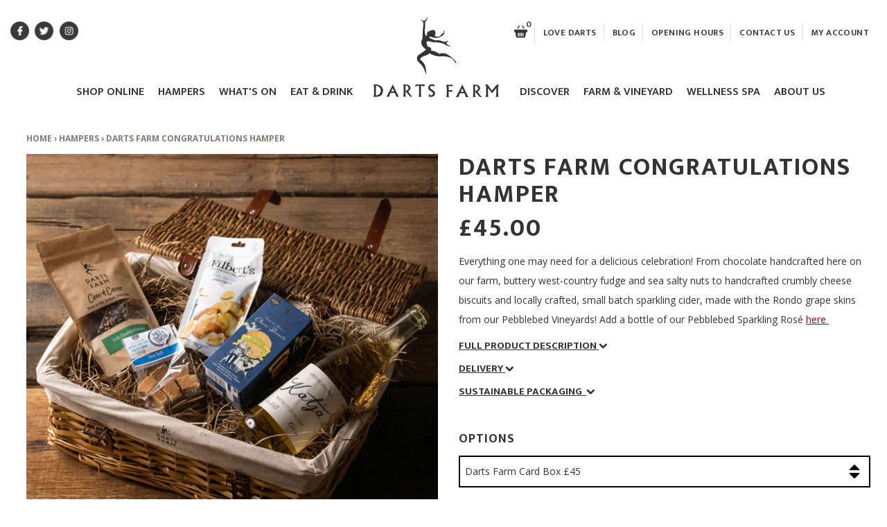

--- FILE ---
content_type: text/html; charset=utf-8
request_url: https://shop.dartsfarm.co.uk/collections/with-love/products/darts-farm-congratulations-hamper
body_size: 39448
content:
<html>
  <!-- Template: product -->
  <!-- Page Type: product -->
  <!-- Path: /collections/with-love/products/darts-farm-congratulations-hamper -->
  <head>
        <meta name="google-site-verification" content="ICZ1sYOVh9PiPbR-NH9j-tkzFYHd-Z5AUDkOmEbl7fo" />
        <script>window.performance && window.performance.mark && window.performance.mark('shopify.content_for_header.start');</script><meta name="google-site-verification" content="dSvU_FYDrdZGvRRaqj39Nvbc_iMQVj2mO3SQeI5JnVE">
<meta name="facebook-domain-verification" content="bxc9klvsugc7pu21wnt73ffelowq17">
<meta id="shopify-digital-wallet" name="shopify-digital-wallet" content="/10424986/digital_wallets/dialog">
<meta name="shopify-checkout-api-token" content="3ec079969f40c214f3c7048c86387310">
<link rel="alternate" type="application/json+oembed" href="https://shop.dartsfarm.co.uk/products/darts-farm-congratulations-hamper.oembed">
<script async="async" src="/checkouts/internal/preloads.js?locale=en-GB"></script>
<link rel="preconnect" href="https://shop.app" crossorigin="anonymous">
<script async="async" src="https://shop.app/checkouts/internal/preloads.js?locale=en-GB&shop_id=10424986" crossorigin="anonymous"></script>
<script id="apple-pay-shop-capabilities" type="application/json">{"shopId":10424986,"countryCode":"GB","currencyCode":"GBP","merchantCapabilities":["supports3DS"],"merchantId":"gid:\/\/shopify\/Shop\/10424986","merchantName":"Darts Farm","requiredBillingContactFields":["postalAddress","email","phone"],"requiredShippingContactFields":["postalAddress","email","phone"],"shippingType":"shipping","supportedNetworks":["visa","maestro","masterCard","amex","discover","elo"],"total":{"type":"pending","label":"Darts Farm","amount":"1.00"},"shopifyPaymentsEnabled":true,"supportsSubscriptions":true}</script>
<script id="shopify-features" type="application/json">{"accessToken":"3ec079969f40c214f3c7048c86387310","betas":["rich-media-storefront-analytics"],"domain":"shop.dartsfarm.co.uk","predictiveSearch":true,"shopId":10424986,"locale":"en"}</script>
<script>var Shopify = Shopify || {};
Shopify.shop = "darts-farm.myshopify.com";
Shopify.locale = "en";
Shopify.currency = {"active":"GBP","rate":"1.0"};
Shopify.country = "GB";
Shopify.theme = {"name":"LIVE Theme","id":176587669881,"schema_name":null,"schema_version":null,"theme_store_id":null,"role":"main"};
Shopify.theme.handle = "null";
Shopify.theme.style = {"id":null,"handle":null};
Shopify.cdnHost = "shop.dartsfarm.co.uk/cdn";
Shopify.routes = Shopify.routes || {};
Shopify.routes.root = "/";</script>
<script type="module">!function(o){(o.Shopify=o.Shopify||{}).modules=!0}(window);</script>
<script>!function(o){function n(){var o=[];function n(){o.push(Array.prototype.slice.apply(arguments))}return n.q=o,n}var t=o.Shopify=o.Shopify||{};t.loadFeatures=n(),t.autoloadFeatures=n()}(window);</script>
<script>
  window.ShopifyPay = window.ShopifyPay || {};
  window.ShopifyPay.apiHost = "shop.app\/pay";
  window.ShopifyPay.redirectState = null;
</script>
<script id="shop-js-analytics" type="application/json">{"pageType":"product"}</script>
<script defer="defer" async type="module" src="//shop.dartsfarm.co.uk/cdn/shopifycloud/shop-js/modules/v2/client.init-shop-cart-sync_C5BV16lS.en.esm.js"></script>
<script defer="defer" async type="module" src="//shop.dartsfarm.co.uk/cdn/shopifycloud/shop-js/modules/v2/chunk.common_CygWptCX.esm.js"></script>
<script type="module">
  await import("//shop.dartsfarm.co.uk/cdn/shopifycloud/shop-js/modules/v2/client.init-shop-cart-sync_C5BV16lS.en.esm.js");
await import("//shop.dartsfarm.co.uk/cdn/shopifycloud/shop-js/modules/v2/chunk.common_CygWptCX.esm.js");

  window.Shopify.SignInWithShop?.initShopCartSync?.({"fedCMEnabled":true,"windoidEnabled":true});

</script>
<script>
  window.Shopify = window.Shopify || {};
  if (!window.Shopify.featureAssets) window.Shopify.featureAssets = {};
  window.Shopify.featureAssets['shop-js'] = {"shop-cart-sync":["modules/v2/client.shop-cart-sync_ZFArdW7E.en.esm.js","modules/v2/chunk.common_CygWptCX.esm.js"],"init-fed-cm":["modules/v2/client.init-fed-cm_CmiC4vf6.en.esm.js","modules/v2/chunk.common_CygWptCX.esm.js"],"shop-button":["modules/v2/client.shop-button_tlx5R9nI.en.esm.js","modules/v2/chunk.common_CygWptCX.esm.js"],"shop-cash-offers":["modules/v2/client.shop-cash-offers_DOA2yAJr.en.esm.js","modules/v2/chunk.common_CygWptCX.esm.js","modules/v2/chunk.modal_D71HUcav.esm.js"],"init-windoid":["modules/v2/client.init-windoid_sURxWdc1.en.esm.js","modules/v2/chunk.common_CygWptCX.esm.js"],"shop-toast-manager":["modules/v2/client.shop-toast-manager_ClPi3nE9.en.esm.js","modules/v2/chunk.common_CygWptCX.esm.js"],"init-shop-email-lookup-coordinator":["modules/v2/client.init-shop-email-lookup-coordinator_B8hsDcYM.en.esm.js","modules/v2/chunk.common_CygWptCX.esm.js"],"init-shop-cart-sync":["modules/v2/client.init-shop-cart-sync_C5BV16lS.en.esm.js","modules/v2/chunk.common_CygWptCX.esm.js"],"avatar":["modules/v2/client.avatar_BTnouDA3.en.esm.js"],"pay-button":["modules/v2/client.pay-button_FdsNuTd3.en.esm.js","modules/v2/chunk.common_CygWptCX.esm.js"],"init-customer-accounts":["modules/v2/client.init-customer-accounts_DxDtT_ad.en.esm.js","modules/v2/client.shop-login-button_C5VAVYt1.en.esm.js","modules/v2/chunk.common_CygWptCX.esm.js","modules/v2/chunk.modal_D71HUcav.esm.js"],"init-shop-for-new-customer-accounts":["modules/v2/client.init-shop-for-new-customer-accounts_ChsxoAhi.en.esm.js","modules/v2/client.shop-login-button_C5VAVYt1.en.esm.js","modules/v2/chunk.common_CygWptCX.esm.js","modules/v2/chunk.modal_D71HUcav.esm.js"],"shop-login-button":["modules/v2/client.shop-login-button_C5VAVYt1.en.esm.js","modules/v2/chunk.common_CygWptCX.esm.js","modules/v2/chunk.modal_D71HUcav.esm.js"],"init-customer-accounts-sign-up":["modules/v2/client.init-customer-accounts-sign-up_CPSyQ0Tj.en.esm.js","modules/v2/client.shop-login-button_C5VAVYt1.en.esm.js","modules/v2/chunk.common_CygWptCX.esm.js","modules/v2/chunk.modal_D71HUcav.esm.js"],"shop-follow-button":["modules/v2/client.shop-follow-button_Cva4Ekp9.en.esm.js","modules/v2/chunk.common_CygWptCX.esm.js","modules/v2/chunk.modal_D71HUcav.esm.js"],"checkout-modal":["modules/v2/client.checkout-modal_BPM8l0SH.en.esm.js","modules/v2/chunk.common_CygWptCX.esm.js","modules/v2/chunk.modal_D71HUcav.esm.js"],"lead-capture":["modules/v2/client.lead-capture_Bi8yE_yS.en.esm.js","modules/v2/chunk.common_CygWptCX.esm.js","modules/v2/chunk.modal_D71HUcav.esm.js"],"shop-login":["modules/v2/client.shop-login_D6lNrXab.en.esm.js","modules/v2/chunk.common_CygWptCX.esm.js","modules/v2/chunk.modal_D71HUcav.esm.js"],"payment-terms":["modules/v2/client.payment-terms_CZxnsJam.en.esm.js","modules/v2/chunk.common_CygWptCX.esm.js","modules/v2/chunk.modal_D71HUcav.esm.js"]};
</script>
<script>(function() {
  var isLoaded = false;
  function asyncLoad() {
    if (isLoaded) return;
    isLoaded = true;
    var urls = ["https:\/\/static.rechargecdn.com\/static\/js\/recharge.js?shop=darts-farm.myshopify.com","\/\/cdn.shopify.com\/proxy\/4abf90163a0b2a413234374e449b164787c4a8e6e3918ec13b2c7d5486c04f63\/app.appointo.me\/scripttag\/script_tag?shop=darts-farm.myshopify.com\u0026sp-cache-control=cHVibGljLCBtYXgtYWdlPTkwMA","https:\/\/a.mailmunch.co\/widgets\/site-1089605-65d4a2e05e270438188256435c04d0d44e9502d7.js?shop=darts-farm.myshopify.com","https:\/\/chimpstatic.com\/mcjs-connected\/js\/users\/a4afbbfc42064e7811c6a73c8\/676c0ec83c582158be4f4dfee.js?shop=darts-farm.myshopify.com"];
    for (var i = 0; i < urls.length; i++) {
      var s = document.createElement('script');
      s.type = 'text/javascript';
      s.async = true;
      s.src = urls[i];
      var x = document.getElementsByTagName('script')[0];
      x.parentNode.insertBefore(s, x);
    }
  };
  if(window.attachEvent) {
    window.attachEvent('onload', asyncLoad);
  } else {
    window.addEventListener('load', asyncLoad, false);
  }
})();</script>
<script id="__st">var __st={"a":10424986,"offset":0,"reqid":"ae39218e-6da5-49c2-a832-0f59aecfbc0b-1768668931","pageurl":"shop.dartsfarm.co.uk\/collections\/with-love\/products\/darts-farm-congratulations-hamper","u":"954fa08e9deb","p":"product","rtyp":"product","rid":8180637073629};</script>
<script>window.ShopifyPaypalV4VisibilityTracking = true;</script>
<script id="captcha-bootstrap">!function(){'use strict';const t='contact',e='account',n='new_comment',o=[[t,t],['blogs',n],['comments',n],[t,'customer']],c=[[e,'customer_login'],[e,'guest_login'],[e,'recover_customer_password'],[e,'create_customer']],r=t=>t.map((([t,e])=>`form[action*='/${t}']:not([data-nocaptcha='true']) input[name='form_type'][value='${e}']`)).join(','),a=t=>()=>t?[...document.querySelectorAll(t)].map((t=>t.form)):[];function s(){const t=[...o],e=r(t);return a(e)}const i='password',u='form_key',d=['recaptcha-v3-token','g-recaptcha-response','h-captcha-response',i],f=()=>{try{return window.sessionStorage}catch{return}},m='__shopify_v',_=t=>t.elements[u];function p(t,e,n=!1){try{const o=window.sessionStorage,c=JSON.parse(o.getItem(e)),{data:r}=function(t){const{data:e,action:n}=t;return t[m]||n?{data:e,action:n}:{data:t,action:n}}(c);for(const[e,n]of Object.entries(r))t.elements[e]&&(t.elements[e].value=n);n&&o.removeItem(e)}catch(o){console.error('form repopulation failed',{error:o})}}const l='form_type',E='cptcha';function T(t){t.dataset[E]=!0}const w=window,h=w.document,L='Shopify',v='ce_forms',y='captcha';let A=!1;((t,e)=>{const n=(g='f06e6c50-85a8-45c8-87d0-21a2b65856fe',I='https://cdn.shopify.com/shopifycloud/storefront-forms-hcaptcha/ce_storefront_forms_captcha_hcaptcha.v1.5.2.iife.js',D={infoText:'Protected by hCaptcha',privacyText:'Privacy',termsText:'Terms'},(t,e,n)=>{const o=w[L][v],c=o.bindForm;if(c)return c(t,g,e,D).then(n);var r;o.q.push([[t,g,e,D],n]),r=I,A||(h.body.append(Object.assign(h.createElement('script'),{id:'captcha-provider',async:!0,src:r})),A=!0)});var g,I,D;w[L]=w[L]||{},w[L][v]=w[L][v]||{},w[L][v].q=[],w[L][y]=w[L][y]||{},w[L][y].protect=function(t,e){n(t,void 0,e),T(t)},Object.freeze(w[L][y]),function(t,e,n,w,h,L){const[v,y,A,g]=function(t,e,n){const i=e?o:[],u=t?c:[],d=[...i,...u],f=r(d),m=r(i),_=r(d.filter((([t,e])=>n.includes(e))));return[a(f),a(m),a(_),s()]}(w,h,L),I=t=>{const e=t.target;return e instanceof HTMLFormElement?e:e&&e.form},D=t=>v().includes(t);t.addEventListener('submit',(t=>{const e=I(t);if(!e)return;const n=D(e)&&!e.dataset.hcaptchaBound&&!e.dataset.recaptchaBound,o=_(e),c=g().includes(e)&&(!o||!o.value);(n||c)&&t.preventDefault(),c&&!n&&(function(t){try{if(!f())return;!function(t){const e=f();if(!e)return;const n=_(t);if(!n)return;const o=n.value;o&&e.removeItem(o)}(t);const e=Array.from(Array(32),(()=>Math.random().toString(36)[2])).join('');!function(t,e){_(t)||t.append(Object.assign(document.createElement('input'),{type:'hidden',name:u})),t.elements[u].value=e}(t,e),function(t,e){const n=f();if(!n)return;const o=[...t.querySelectorAll(`input[type='${i}']`)].map((({name:t})=>t)),c=[...d,...o],r={};for(const[a,s]of new FormData(t).entries())c.includes(a)||(r[a]=s);n.setItem(e,JSON.stringify({[m]:1,action:t.action,data:r}))}(t,e)}catch(e){console.error('failed to persist form',e)}}(e),e.submit())}));const S=(t,e)=>{t&&!t.dataset[E]&&(n(t,e.some((e=>e===t))),T(t))};for(const o of['focusin','change'])t.addEventListener(o,(t=>{const e=I(t);D(e)&&S(e,y())}));const B=e.get('form_key'),M=e.get(l),P=B&&M;t.addEventListener('DOMContentLoaded',(()=>{const t=y();if(P)for(const e of t)e.elements[l].value===M&&p(e,B);[...new Set([...A(),...v().filter((t=>'true'===t.dataset.shopifyCaptcha))])].forEach((e=>S(e,t)))}))}(h,new URLSearchParams(w.location.search),n,t,e,['guest_login'])})(!0,!0)}();</script>
<script integrity="sha256-4kQ18oKyAcykRKYeNunJcIwy7WH5gtpwJnB7kiuLZ1E=" data-source-attribution="shopify.loadfeatures" defer="defer" src="//shop.dartsfarm.co.uk/cdn/shopifycloud/storefront/assets/storefront/load_feature-a0a9edcb.js" crossorigin="anonymous"></script>
<script crossorigin="anonymous" defer="defer" src="//shop.dartsfarm.co.uk/cdn/shopifycloud/storefront/assets/shopify_pay/storefront-65b4c6d7.js?v=20250812"></script>
<script data-source-attribution="shopify.dynamic_checkout.dynamic.init">var Shopify=Shopify||{};Shopify.PaymentButton=Shopify.PaymentButton||{isStorefrontPortableWallets:!0,init:function(){window.Shopify.PaymentButton.init=function(){};var t=document.createElement("script");t.src="https://shop.dartsfarm.co.uk/cdn/shopifycloud/portable-wallets/latest/portable-wallets.en.js",t.type="module",document.head.appendChild(t)}};
</script>
<script data-source-attribution="shopify.dynamic_checkout.buyer_consent">
  function portableWalletsHideBuyerConsent(e){var t=document.getElementById("shopify-buyer-consent"),n=document.getElementById("shopify-subscription-policy-button");t&&n&&(t.classList.add("hidden"),t.setAttribute("aria-hidden","true"),n.removeEventListener("click",e))}function portableWalletsShowBuyerConsent(e){var t=document.getElementById("shopify-buyer-consent"),n=document.getElementById("shopify-subscription-policy-button");t&&n&&(t.classList.remove("hidden"),t.removeAttribute("aria-hidden"),n.addEventListener("click",e))}window.Shopify?.PaymentButton&&(window.Shopify.PaymentButton.hideBuyerConsent=portableWalletsHideBuyerConsent,window.Shopify.PaymentButton.showBuyerConsent=portableWalletsShowBuyerConsent);
</script>
<script data-source-attribution="shopify.dynamic_checkout.cart.bootstrap">document.addEventListener("DOMContentLoaded",(function(){function t(){return document.querySelector("shopify-accelerated-checkout-cart, shopify-accelerated-checkout")}if(t())Shopify.PaymentButton.init();else{new MutationObserver((function(e,n){t()&&(Shopify.PaymentButton.init(),n.disconnect())})).observe(document.body,{childList:!0,subtree:!0})}}));
</script>
<link id="shopify-accelerated-checkout-styles" rel="stylesheet" media="screen" href="https://shop.dartsfarm.co.uk/cdn/shopifycloud/portable-wallets/latest/accelerated-checkout-backwards-compat.css" crossorigin="anonymous">
<style id="shopify-accelerated-checkout-cart">
        #shopify-buyer-consent {
  margin-top: 1em;
  display: inline-block;
  width: 100%;
}

#shopify-buyer-consent.hidden {
  display: none;
}

#shopify-subscription-policy-button {
  background: none;
  border: none;
  padding: 0;
  text-decoration: underline;
  font-size: inherit;
  cursor: pointer;
}

#shopify-subscription-policy-button::before {
  box-shadow: none;
}

      </style>

<script>window.performance && window.performance.mark && window.performance.mark('shopify.content_for_header.end');</script>

<script>window.BOLD = window.BOLD || {};
    window.BOLD.common = window.BOLD.common || {};
    window.BOLD.common.Shopify = window.BOLD.common.Shopify || {};
    window.BOLD.common.Shopify.shop = {
      domain: 'shop.dartsfarm.co.uk',
      permanent_domain: 'darts-farm.myshopify.com',
      url: 'https://shop.dartsfarm.co.uk',
      secure_url: 'https://shop.dartsfarm.co.uk',
      money_format: "£{{amount}}",
      currency: "GBP"
    };
    window.BOLD.common.Shopify.customer = {
      id: null,
      tags: null,
    };
    window.BOLD.common.Shopify.cart = {"note":null,"attributes":{},"original_total_price":0,"total_price":0,"total_discount":0,"total_weight":0.0,"item_count":0,"items":[],"requires_shipping":false,"currency":"GBP","items_subtotal_price":0,"cart_level_discount_applications":[],"checkout_charge_amount":0};
    window.BOLD.common.template = 'product';window.BOLD.common.Shopify.formatMoney = function(money, format) {
        function n(t, e) {
            return "undefined" == typeof t ? e : t
        }
        function r(t, e, r, i) {
            if (e = n(e, 2),
                r = n(r, ","),
                i = n(i, "."),
            isNaN(t) || null == t)
                return 0;
            t = (t / 100).toFixed(e);
            var o = t.split(".")
                , a = o[0].replace(/(\d)(?=(\d\d\d)+(?!\d))/g, "$1" + r)
                , s = o[1] ? i + o[1] : "";
            return a + s
        }
        "string" == typeof money && (money = money.replace(".", ""));
        var i = ""
            , o = /\{\{\s*(\w+)\s*\}\}/
            , a = format || window.BOLD.common.Shopify.shop.money_format || window.Shopify.money_format || "$ {{ amount }}";
        switch (a.match(o)[1]) {
            case "amount":
                i = r(money, 2, ",", ".");
                break;
            case "amount_no_decimals":
                i = r(money, 0, ",", ".");
                break;
            case "amount_with_comma_separator":
                i = r(money, 2, ".", ",");
                break;
            case "amount_no_decimals_with_comma_separator":
                i = r(money, 0, ".", ",");
                break;
            case "amount_with_space_separator":
                i = r(money, 2, " ", ",");
                break;
            case "amount_no_decimals_with_space_separator":
                i = r(money, 0, " ", ",");
                break;
            case "amount_with_apostrophe_separator":
                i = r(money, 2, "'", ".");
                break;
        }
        return a.replace(o, i);
    };
    window.BOLD.common.Shopify.saveProduct = function (handle, product) {
      if (typeof handle === 'string' && typeof window.BOLD.common.Shopify.products[handle] === 'undefined') {
        if (typeof product === 'number') {
          window.BOLD.common.Shopify.handles[product] = handle;
          product = { id: product };
        }
        window.BOLD.common.Shopify.products[handle] = product;
      }
    };
    window.BOLD.common.Shopify.saveVariant = function (variant_id, variant) {
      if (typeof variant_id === 'number' && typeof window.BOLD.common.Shopify.variants[variant_id] === 'undefined') {
        window.BOLD.common.Shopify.variants[variant_id] = variant;
      }
    };window.BOLD.common.Shopify.products = window.BOLD.common.Shopify.products || {};
    window.BOLD.common.Shopify.variants = window.BOLD.common.Shopify.variants || {};
    window.BOLD.common.Shopify.handles = window.BOLD.common.Shopify.handles || {};window.BOLD.common.Shopify.handle = "darts-farm-congratulations-hamper"
window.BOLD.common.Shopify.saveProduct("darts-farm-congratulations-hamper", 8180637073629);window.BOLD.common.Shopify.saveVariant(44049949196509, { product_id: 8180637073629, product_handle: "darts-farm-congratulations-hamper", price: 4500, group_id: '', csp_metafield: {}});window.BOLD.common.Shopify.saveVariant(44049949229277, { product_id: 8180637073629, product_handle: "darts-farm-congratulations-hamper", price: 4900, group_id: '', csp_metafield: {}});window.BOLD.common.Shopify.saveVariant(44049949262045, { product_id: 8180637073629, product_handle: "darts-farm-congratulations-hamper", price: 6900, group_id: '', csp_metafield: {}});window.BOLD.apps_installed = {"Product Upsell":3} || {};window.BOLD.common.Shopify.saveProduct("the-darts-farm-hamper", 7571470188765);window.BOLD.common.Shopify.saveVariant(42421233746141, { product_id: 7571470188765, product_handle: "the-darts-farm-hamper", price: 6500, group_id: '', csp_metafield: {}});window.BOLD.common.Shopify.saveVariant(42421233778909, { product_id: 7571470188765, product_handle: "the-darts-farm-hamper", price: 6900, group_id: '', csp_metafield: {}});window.BOLD.common.Shopify.saveVariant(42421233811677, { product_id: 7571470188765, product_handle: "the-darts-farm-hamper", price: 8900, group_id: '', csp_metafield: {}});window.BOLD.common.Shopify.saveProduct("the-ultimate-darts-farm-hamper", 7571465273565);window.BOLD.common.Shopify.saveVariant(42421233189085, { product_id: 7571465273565, product_handle: "the-ultimate-darts-farm-hamper", price: 12500, group_id: '', csp_metafield: {}});window.BOLD.common.Shopify.saveVariant(42421233221853, { product_id: 7571465273565, product_handle: "the-ultimate-darts-farm-hamper", price: 12900, group_id: '', csp_metafield: {}});window.BOLD.common.Shopify.saveVariant(42421233254621, { product_id: 7571465273565, product_handle: "the-ultimate-darts-farm-hamper", price: 14900, group_id: '', csp_metafield: {}});window.BOLD.common.Shopify.saveProduct("darts-farm-truffles-fizz", 7571489521885);window.BOLD.common.Shopify.saveVariant(42421259993309, { product_id: 7571489521885, product_handle: "darts-farm-truffles-fizz", price: 4900, group_id: '', csp_metafield: {}});window.BOLD.common.Shopify.saveProduct("darts-farm-small-westcountry-hamper", 175714271241);window.BOLD.common.Shopify.saveVariant(2019143155721, { product_id: 175714271241, product_handle: "darts-farm-small-westcountry-hamper", price: 5500, group_id: '', csp_metafield: {}});window.BOLD.common.Shopify.saveVariant(39501412106317, { product_id: 175714271241, product_handle: "darts-farm-small-westcountry-hamper", price: 5900, group_id: '', csp_metafield: {}});window.BOLD.common.Shopify.saveVariant(33318042009677, { product_id: 175714271241, product_handle: "darts-farm-small-westcountry-hamper", price: 7900, group_id: '', csp_metafield: {}});window.BOLD.common.Shopify.saveProduct("darts-farm-westcountry-hamper", 194080997385);window.BOLD.common.Shopify.saveVariant(2064176840713, { product_id: 194080997385, product_handle: "darts-farm-westcountry-hamper", price: 7500, group_id: '', csp_metafield: {}});window.BOLD.common.Shopify.saveVariant(39501410402381, { product_id: 194080997385, product_handle: "darts-farm-westcountry-hamper", price: 7900, group_id: '', csp_metafield: {}});window.BOLD.common.Shopify.saveVariant(33318041354317, { product_id: 194080997385, product_handle: "darts-farm-westcountry-hamper", price: 9900, group_id: '', csp_metafield: {}});window.BOLD.common.Shopify.saveProduct("darts-farm-luxury-westcountry-hamper", 194085519369);window.BOLD.common.Shopify.saveVariant(2064203972617, { product_id: 194085519369, product_handle: "darts-farm-luxury-westcountry-hamper", price: 10500, group_id: '', csp_metafield: {}});window.BOLD.common.Shopify.saveVariant(39501412401229, { product_id: 194085519369, product_handle: "darts-farm-luxury-westcountry-hamper", price: 10900, group_id: '', csp_metafield: {}});window.BOLD.common.Shopify.saveVariant(33318041747533, { product_id: 194085519369, product_handle: "darts-farm-luxury-westcountry-hamper", price: 12900, group_id: '', csp_metafield: {}});window.BOLD.common.Shopify.saveProduct("post-box-hampers-1", 194080079881);window.BOLD.common.Shopify.saveVariant(30743208099917, { product_id: 194080079881, product_handle: "post-box-hampers-1", price: 3200, group_id: '', csp_metafield: {}});window.BOLD.common.Shopify.saveProduct("for-him-a-taste-of-darts-farm", 4267404165197);window.BOLD.common.Shopify.saveVariant(30859903860813, { product_id: 4267404165197, product_handle: "for-him-a-taste-of-darts-farm", price: 3200, group_id: '', csp_metafield: {}});window.BOLD.common.Shopify.saveProduct("a-taste-of-darts-farm-for-her", 4267380047949);window.BOLD.common.Shopify.saveVariant(30859682906189, { product_id: 4267380047949, product_handle: "a-taste-of-darts-farm-for-her", price: 3200, group_id: '', csp_metafield: {}});window.BOLD.common.Shopify.saveProduct("for-my-sweet-hamper", 14953596518777);window.BOLD.common.Shopify.saveVariant(55121194647929, { product_id: 14953596518777, product_handle: "for-my-sweet-hamper", price: 2900, group_id: '', csp_metafield: {}});window.BOLD.common.Shopify.saveVariant(55121194680697, { product_id: 14953596518777, product_handle: "for-my-sweet-hamper", price: 3500, group_id: '', csp_metafield: {}});window.BOLD.common.Shopify.saveProduct("thank-you-hamper", 14990002913657);window.BOLD.common.Shopify.saveVariant(55225042141561, { product_id: 14990002913657, product_handle: "thank-you-hamper", price: 4900, group_id: '', csp_metafield: {}});window.BOLD.common.Shopify.saveVariant(55225042174329, { product_id: 14990002913657, product_handle: "thank-you-hamper", price: 5500, group_id: '', csp_metafield: {}});window.BOLD.common.Shopify.saveVariant(55225042207097, { product_id: 14990002913657, product_handle: "thank-you-hamper", price: 7500, group_id: '', csp_metafield: {}});window.BOLD.common.Shopify.saveProduct("sweet-things", 14953393422713);window.BOLD.common.Shopify.saveVariant(55120902422905, { product_id: 14953393422713, product_handle: "sweet-things", price: 4500, group_id: '', csp_metafield: {}});window.BOLD.common.Shopify.saveVariant(55120902455673, { product_id: 14953393422713, product_handle: "sweet-things", price: 4900, group_id: '', csp_metafield: {}});window.BOLD.common.Shopify.saveVariant(55120902488441, { product_id: 14953393422713, product_handle: "sweet-things", price: 6900, group_id: '', csp_metafield: {}});window.BOLD.common.Shopify.saveProduct("fizz-cheese-charcuterie-hampers", 14949158355321);window.BOLD.common.Shopify.saveVariant(55110458638713, { product_id: 14949158355321, product_handle: "fizz-cheese-charcuterie-hampers", price: 7500, group_id: '', csp_metafield: {}});window.BOLD.common.Shopify.saveVariant(55110458671481, { product_id: 14949158355321, product_handle: "fizz-cheese-charcuterie-hampers", price: 7900, group_id: '', csp_metafield: {}});window.BOLD.common.Shopify.saveVariant(55110458704249, { product_id: 14949158355321, product_handle: "fizz-cheese-charcuterie-hampers", price: 9900, group_id: '', csp_metafield: {}});window.BOLD.common.Shopify.saveProduct("for-her-with-love", 8180268892381);window.BOLD.common.Shopify.saveVariant(44049213522141, { product_id: 8180268892381, product_handle: "for-her-with-love", price: 4900, group_id: '', csp_metafield: {}});window.BOLD.common.Shopify.saveVariant(44049213554909, { product_id: 8180268892381, product_handle: "for-her-with-love", price: 5500, group_id: '', csp_metafield: {}});window.BOLD.common.Shopify.saveVariant(44049213587677, { product_id: 8180268892381, product_handle: "for-her-with-love", price: 7500, group_id: '', csp_metafield: {}});window.BOLD.common.Shopify.saveProduct("for-her-with-love-fizz", 8180283637981);window.BOLD.common.Shopify.saveVariant(44049230430429, { product_id: 8180283637981, product_handle: "for-her-with-love-fizz", price: 7500, group_id: '', csp_metafield: {}});window.BOLD.common.Shopify.saveVariant(44049230463197, { product_id: 8180283637981, product_handle: "for-her-with-love-fizz", price: 8000, group_id: '', csp_metafield: {}});window.BOLD.common.Shopify.saveVariant(44049230495965, { product_id: 8180283637981, product_handle: "for-her-with-love-fizz", price: 9900, group_id: '', csp_metafield: {}});window.BOLD.common.Shopify.saveProduct("for-him-artisan-foodie-hamper", 8180615413981);window.BOLD.common.Shopify.saveVariant(44049918066909, { product_id: 8180615413981, product_handle: "for-him-artisan-foodie-hamper", price: 4900, group_id: '', csp_metafield: {}});window.BOLD.common.Shopify.saveVariant(44049918099677, { product_id: 8180615413981, product_handle: "for-him-artisan-foodie-hamper", price: 5500, group_id: '', csp_metafield: {}});window.BOLD.common.Shopify.saveVariant(44049918132445, { product_id: 8180615413981, product_handle: "for-him-artisan-foodie-hamper", price: 7500, group_id: '', csp_metafield: {}});window.BOLD.common.Shopify.saveProduct("for-him-boozy-artisan-foodie-hamper", 8180628881629);window.BOLD.common.Shopify.saveVariant(44049923047645, { product_id: 8180628881629, product_handle: "for-him-boozy-artisan-foodie-hamper", price: 7500, group_id: '', csp_metafield: {}});window.BOLD.common.Shopify.saveVariant(44049923080413, { product_id: 8180628881629, product_handle: "for-him-boozy-artisan-foodie-hamper", price: 8000, group_id: '', csp_metafield: {}});window.BOLD.common.Shopify.saveVariant(44049923113181, { product_id: 8180628881629, product_handle: "for-him-boozy-artisan-foodie-hamper", price: 9900, group_id: '', csp_metafield: {}});window.BOLD.common.Shopify.saveProduct("celebration-hamper", 14949246402937);window.BOLD.common.Shopify.saveVariant(55110865256825, { product_id: 14949246402937, product_handle: "celebration-hamper", price: 7500, group_id: '', csp_metafield: {}});window.BOLD.common.Shopify.saveVariant(55110865289593, { product_id: 14949246402937, product_handle: "celebration-hamper", price: 7900, group_id: '', csp_metafield: {}});window.BOLD.common.Shopify.saveVariant(55110865322361, { product_id: 14949246402937, product_handle: "celebration-hamper", price: 9900, group_id: '', csp_metafield: {}});window.BOLD.common.Shopify.saveProduct("the-housewarming-hamper", 14946795815289);window.BOLD.common.Shopify.saveVariant(55103087444345, { product_id: 14946795815289, product_handle: "the-housewarming-hamper", price: 7900, group_id: '', csp_metafield: {}});window.BOLD.common.Shopify.saveVariant(55103087477113, { product_id: 14946795815289, product_handle: "the-housewarming-hamper", price: 8500, group_id: '', csp_metafield: {}});window.BOLD.common.Shopify.saveVariant(55103087509881, { product_id: 14946795815289, product_handle: "the-housewarming-hamper", price: 10500, group_id: '', csp_metafield: {}});window.BOLD.common.Shopify.saveProduct("darts-farm-congratulations-hamper", 8180637073629);window.BOLD.common.Shopify.saveVariant(44049949196509, { product_id: 8180637073629, product_handle: "darts-farm-congratulations-hamper", price: 4500, group_id: '', csp_metafield: {}});window.BOLD.common.Shopify.saveVariant(44049949229277, { product_id: 8180637073629, product_handle: "darts-farm-congratulations-hamper", price: 4900, group_id: '', csp_metafield: {}});window.BOLD.common.Shopify.saveVariant(44049949262045, { product_id: 8180637073629, product_handle: "darts-farm-congratulations-hamper", price: 6900, group_id: '', csp_metafield: {}});window.BOLD.common.Shopify.saveProduct("breakfast-hamper-1", 4618251862093);window.BOLD.common.Shopify.saveVariant(32414742937677, { product_id: 4618251862093, product_handle: "breakfast-hamper-1", price: 3900, group_id: '', csp_metafield: {}});window.BOLD.common.Shopify.saveVariant(39501424328781, { product_id: 4618251862093, product_handle: "breakfast-hamper-1", price: 4500, group_id: '', csp_metafield: {}});window.BOLD.common.Shopify.saveVariant(39501424558157, { product_id: 4618251862093, product_handle: "breakfast-hamper-1", price: 6500, group_id: '', csp_metafield: {}});window.BOLD.common.Shopify.saveProduct("breakfast-hamper-with-fizz", 6679861592141);window.BOLD.common.Shopify.saveVariant(39501423181901, { product_id: 6679861592141, product_handle: "breakfast-hamper-with-fizz", price: 6900, group_id: '', csp_metafield: {}});window.BOLD.common.Shopify.saveVariant(39501423214669, { product_id: 6679861592141, product_handle: "breakfast-hamper-with-fizz", price: 7400, group_id: '', csp_metafield: {}});window.BOLD.common.Shopify.saveVariant(39501426327629, { product_id: 6679861592141, product_handle: "breakfast-hamper-with-fizz", price: 9400, group_id: '', csp_metafield: {}});window.BOLD.common.Shopify.saveProduct("the-full-english-breakfast-hamper", 4932530831437);window.BOLD.common.Shopify.saveVariant(39501435568205, { product_id: 4932530831437, product_handle: "the-full-english-breakfast-hamper", price: 5900, group_id: '', csp_metafield: {}});window.BOLD.common.Shopify.saveVariant(39501435600973, { product_id: 4932530831437, product_handle: "the-full-english-breakfast-hamper", price: 6500, group_id: '', csp_metafield: {}});window.BOLD.common.Shopify.saveVariant(39501435633741, { product_id: 4932530831437, product_handle: "the-full-english-breakfast-hamper", price: 8500, group_id: '', csp_metafield: {}});window.BOLD.common.Shopify.saveProduct("artisan-grazing-hamper", 14990013038969);window.BOLD.common.Shopify.saveVariant(55225071829369, { product_id: 14990013038969, product_handle: "artisan-grazing-hamper", price: 4500, group_id: '', csp_metafield: {}});window.BOLD.common.Shopify.saveVariant(55225071862137, { product_id: 14990013038969, product_handle: "artisan-grazing-hamper", price: 5200, group_id: '', csp_metafield: {}});window.BOLD.common.Shopify.saveVariant(55225071894905, { product_id: 14990013038969, product_handle: "artisan-grazing-hamper", price: 7200, group_id: '', csp_metafield: {}});window.BOLD.common.Shopify.saveProduct("cow-cacao-chocolate-lovers-hamper", 7571478872285);window.BOLD.common.Shopify.saveVariant(42421243216093, { product_id: 7571478872285, product_handle: "cow-cacao-chocolate-lovers-hamper", price: 2500, group_id: '', csp_metafield: {}});window.BOLD.common.Shopify.saveProduct("cow-cacao-ultimate-chocolate-lovers-hamper", 7571486539997);window.BOLD.common.Shopify.saveVariant(42421255176413, { product_id: 7571486539997, product_handle: "cow-cacao-ultimate-chocolate-lovers-hamper", price: 5900, group_id: '', csp_metafield: {}});window.BOLD.common.Shopify.saveProduct("the-love-of-chocolate", 14953714418041);window.BOLD.common.Shopify.saveVariant(55123042894201, { product_id: 14953714418041, product_handle: "the-love-of-chocolate", price: 6200, group_id: '', csp_metafield: {}});window.BOLD.common.Shopify.saveVariant(55123042926969, { product_id: 14953714418041, product_handle: "the-love-of-chocolate", price: 6900, group_id: '', csp_metafield: {}});window.BOLD.common.Shopify.saveVariant(55123042959737, { product_id: 14953714418041, product_handle: "the-love-of-chocolate", price: 9900, group_id: '', csp_metafield: {}});window.BOLD.common.Shopify.saveProduct("a-taste-of-italys-artisans-hamper", 8196006543581);window.BOLD.common.Shopify.saveVariant(44076180898013, { product_id: 8196006543581, product_handle: "a-taste-of-italys-artisans-hamper", price: 8500, group_id: '', csp_metafield: {}});window.BOLD.common.Shopify.saveVariant(44076180930781, { product_id: 8196006543581, product_handle: "a-taste-of-italys-artisans-hamper", price: 8900, group_id: '', csp_metafield: {}});window.BOLD.common.Shopify.saveVariant(44076180963549, { product_id: 8196006543581, product_handle: "a-taste-of-italys-artisans-hamper", price: 10900, group_id: '', csp_metafield: {}});window.BOLD.common.Shopify.saveProduct("spanish-artisans-hamper", 14944086786425);window.BOLD.common.Shopify.saveVariant(55110920405369, { product_id: 14944086786425, product_handle: "spanish-artisans-hamper", price: 4500, group_id: '', csp_metafield: {}});window.BOLD.common.Shopify.saveVariant(55110920438137, { product_id: 14944086786425, product_handle: "spanish-artisans-hamper", price: 4900, group_id: '', csp_metafield: {}});window.BOLD.common.Shopify.saveVariant(55110920470905, { product_id: 14944086786425, product_handle: "spanish-artisans-hamper", price: 6900, group_id: '', csp_metafield: {}});window.BOLD.common.Shopify.saveProduct("cream-tea-hamper", 4613701173325);window.BOLD.common.Shopify.saveVariant(39501436944461, { product_id: 4613701173325, product_handle: "cream-tea-hamper", price: 3500, group_id: '', csp_metafield: {}});window.BOLD.common.Shopify.saveVariant(39501436977229, { product_id: 4613701173325, product_handle: "cream-tea-hamper", price: 3900, group_id: '', csp_metafield: {}});window.BOLD.common.Shopify.saveVariant(39501437009997, { product_id: 4613701173325, product_handle: "cream-tea-hamper", price: 5900, group_id: '', csp_metafield: {}});window.BOLD.common.Shopify.saveProduct("g-t-cream-tea-hamper-1", 4876504858701);window.BOLD.common.Shopify.saveVariant(39501438255181, { product_id: 4876504858701, product_handle: "g-t-cream-tea-hamper-1", price: 4500, group_id: '', csp_metafield: {}});window.BOLD.common.Shopify.saveVariant(39501438287949, { product_id: 4876504858701, product_handle: "g-t-cream-tea-hamper-1", price: 4900, group_id: '', csp_metafield: {}});window.BOLD.common.Shopify.saveVariant(39501438320717, { product_id: 4876504858701, product_handle: "g-t-cream-tea-hamper-1", price: 6900, group_id: '', csp_metafield: {}});window.BOLD.common.Shopify.saveProduct("fizz-cream-tea-hamper-2", 4876503089229);window.BOLD.common.Shopify.saveVariant(39501438550093, { product_id: 4876503089229, product_handle: "fizz-cream-tea-hamper-2", price: 5900, group_id: '', csp_metafield: {}});window.BOLD.common.Shopify.saveVariant(39501438582861, { product_id: 4876503089229, product_handle: "fizz-cream-tea-hamper-2", price: 6500, group_id: '', csp_metafield: {}});window.BOLD.common.Shopify.saveVariant(39501438615629, { product_id: 4876503089229, product_handle: "fizz-cream-tea-hamper-2", price: 8500, group_id: '', csp_metafield: {}});window.BOLD.common.Shopify.saveProduct("wellness-hamper", 14949112316281);window.BOLD.common.Shopify.saveVariant(55109876875641, { product_id: 14949112316281, product_handle: "wellness-hamper", price: 4500, group_id: '', csp_metafield: {}});window.BOLD.common.Shopify.saveVariant(55109876908409, { product_id: 14949112316281, product_handle: "wellness-hamper", price: 4900, group_id: '', csp_metafield: {}});window.BOLD.common.Shopify.saveVariant(55109876941177, { product_id: 14949112316281, product_handle: "wellness-hamper", price: 6900, group_id: '', csp_metafield: {}});window.BOLD.common.Shopify.saveProduct("best-of-the-west-cheese-selection", 4567402643533);window.BOLD.common.Shopify.saveVariant(32218268041293, { product_id: 4567402643533, product_handle: "best-of-the-west-cheese-selection", price: 3200, group_id: '', csp_metafield: {}});window.BOLD.common.Shopify.saveProduct("west-county-cheese-tasting-experience", 4620082151501);window.BOLD.common.Shopify.saveVariant(32421402902605, { product_id: 4620082151501, product_handle: "west-county-cheese-tasting-experience", price: 4500, group_id: '', csp_metafield: {}});window.BOLD.common.Shopify.saveProduct("cheese-perfect-pairings", 8191617499357);window.BOLD.common.Shopify.saveVariant(44067525755101, { product_id: 8191617499357, product_handle: "cheese-perfect-pairings", price: 5000, group_id: '', csp_metafield: {}});window.BOLD.common.Shopify.saveVariant(44067525787869, { product_id: 8191617499357, product_handle: "cheese-perfect-pairings", price: 5600, group_id: '', csp_metafield: {}});window.BOLD.common.Shopify.saveVariant(44067525820637, { product_id: 8191617499357, product_handle: "cheese-perfect-pairings", price: 7600, group_id: '', csp_metafield: {}});window.BOLD.common.Shopify.saveProduct("cheese-accompaniments", 8191627034845);window.BOLD.common.Shopify.saveVariant(44067533750493, { product_id: 8191627034845, product_handle: "cheese-accompaniments", price: 2500, group_id: '', csp_metafield: {}});window.BOLD.common.Shopify.saveProduct("eat-british-cheese-tasting-experience-1", 7908957552861);window.BOLD.common.Shopify.saveVariant(43472631464157, { product_id: 7908957552861, product_handle: "eat-british-cheese-tasting-experience-1", price: 3900, group_id: '', csp_metafield: {}});window.BOLD.common.Shopify.saveProduct("the-cheese-connoisseur-box", 4850912133197);window.BOLD.common.Shopify.saveVariant(33128946401357, { product_id: 4850912133197, product_handle: "the-cheese-connoisseur-box", price: 4500, group_id: '', csp_metafield: {}});window.BOLD.common.Shopify.saveProduct("hot-stuff-hamper", 14953560244601);window.BOLD.common.Shopify.saveVariant(55121102438777, { product_id: 14953560244601, product_handle: "hot-stuff-hamper", price: 2900, group_id: '', csp_metafield: {}});window.BOLD.common.Shopify.saveVariant(55121102471545, { product_id: 14953560244601, product_handle: "hot-stuff-hamper", price: 3500, group_id: '', csp_metafield: {}});window.BOLD.common.Shopify.saveProduct("pasta-night-hamper", 14947156328825);window.BOLD.common.Shopify.saveVariant(55108985192825, { product_id: 14947156328825, product_handle: "pasta-night-hamper", price: 4200, group_id: '', csp_metafield: {}});window.BOLD.common.Shopify.saveVariant(55108985225593, { product_id: 14947156328825, product_handle: "pasta-night-hamper", price: 4800, group_id: '', csp_metafield: {}});window.BOLD.common.Shopify.saveVariant(55108985258361, { product_id: 14947156328825, product_handle: "pasta-night-hamper", price: 6800, group_id: '', csp_metafield: {}});window.BOLD.common.Shopify.saveProduct("truffle-lover-hamper", 14953669165433);window.BOLD.common.Shopify.saveVariant(55121430413689, { product_id: 14953669165433, product_handle: "truffle-lover-hamper", price: 6200, group_id: '', csp_metafield: {}});window.BOLD.common.Shopify.saveVariant(55121430446457, { product_id: 14953669165433, product_handle: "truffle-lover-hamper", price: 6800, group_id: '', csp_metafield: {}});window.BOLD.common.Shopify.saveVariant(55121430479225, { product_id: 14953669165433, product_handle: "truffle-lover-hamper", price: 8800, group_id: '', csp_metafield: {}});window.BOLD.common.Shopify.saveProduct("curry-night-hamper", 14948983079289);window.BOLD.common.Shopify.saveVariant(55109319360889, { product_id: 14948983079289, product_handle: "curry-night-hamper", price: 3200, group_id: '', csp_metafield: {}});window.BOLD.common.Shopify.saveVariant(55109319393657, { product_id: 14948983079289, product_handle: "curry-night-hamper", price: 3800, group_id: '', csp_metafield: {}});window.BOLD.common.Shopify.saveVariant(55109319426425, { product_id: 14948983079289, product_handle: "curry-night-hamper", price: 5800, group_id: '', csp_metafield: {}});window.BOLD.common.Shopify.saveProduct("picnic-hamper-1", 4884158447693);window.BOLD.common.Shopify.saveVariant(39501413875789, { product_id: 4884158447693, product_handle: "picnic-hamper-1", price: 5900, group_id: '', csp_metafield: {}});window.BOLD.common.Shopify.saveVariant(33217764819021, { product_id: 4884158447693, product_handle: "picnic-hamper-1", price: 6500, group_id: '', csp_metafield: {}});window.BOLD.common.Shopify.saveVariant(33318043320397, { product_id: 4884158447693, product_handle: "picnic-hamper-1", price: 8500, group_id: '', csp_metafield: {}});window.BOLD.common.Shopify.saveProduct("picnic-hamper-with-fizz", 6679853531213);window.BOLD.common.Shopify.saveVariant(39501414498381, { product_id: 6679853531213, product_handle: "picnic-hamper-with-fizz", price: 8500, group_id: '', csp_metafield: {}});window.BOLD.common.Shopify.saveVariant(39501413122125, { product_id: 6679853531213, product_handle: "picnic-hamper-with-fizz", price: 8900, group_id: '', csp_metafield: {}});window.BOLD.common.Shopify.saveVariant(39501413187661, { product_id: 6679853531213, product_handle: "picnic-hamper-with-fizz", price: 10900, group_id: '', csp_metafield: {}});window.BOLD.common.Shopify.saveProduct("fizz-royally-perfect-pairings-hamper", 7696697458909);window.BOLD.common.Shopify.saveVariant(42768292413661, { product_id: 7696697458909, product_handle: "fizz-royally-perfect-pairings-hamper", price: 7900, group_id: '', csp_metafield: {}});window.BOLD.common.Shopify.saveVariant(42768292446429, { product_id: 7696697458909, product_handle: "fizz-royally-perfect-pairings-hamper", price: 8500, group_id: '', csp_metafield: {}});window.BOLD.common.Shopify.saveVariant(42768292479197, { product_id: 7696697458909, product_handle: "fizz-royally-perfect-pairings-hamper", price: 10500, group_id: '', csp_metafield: {}});window.BOLD.common.Shopify.saveProduct("copy-of-veggie-picnic-hamper", 4884158840909);window.BOLD.common.Shopify.saveVariant(39501421379661, { product_id: 4884158840909, product_handle: "copy-of-veggie-picnic-hamper", price: 6500, group_id: '', csp_metafield: {}});window.BOLD.common.Shopify.saveVariant(33217769701453, { product_id: 4884158840909, product_handle: "copy-of-veggie-picnic-hamper", price: 6900, group_id: '', csp_metafield: {}});window.BOLD.common.Shopify.saveVariant(33318046924877, { product_id: 4884158840909, product_handle: "copy-of-veggie-picnic-hamper", price: 8500, group_id: '', csp_metafield: {}});window.BOLD.common.Shopify.saveProduct("veggie-picnic-hamper-with-fizz", 6679855988813);window.BOLD.common.Shopify.saveVariant(39501418922061, { product_id: 6679855988813, product_handle: "veggie-picnic-hamper-with-fizz", price: 9500, group_id: '', csp_metafield: {}});window.BOLD.common.Shopify.saveVariant(39501416005709, { product_id: 6679855988813, product_handle: "veggie-picnic-hamper-with-fizz", price: 9900, group_id: '', csp_metafield: {}});window.BOLD.common.Shopify.saveVariant(39501416071245, { product_id: 6679855988813, product_handle: "veggie-picnic-hamper-with-fizz", price: 11900, group_id: '', csp_metafield: {}});window.BOLD.common.Shopify.saveProduct("ultimate-breakfast-pantry", 14949759549817);window.BOLD.common.Shopify.saveVariant(55113654305145, { product_id: 14949759549817, product_handle: "ultimate-breakfast-pantry", price: 5900, group_id: '', csp_metafield: {}});window.BOLD.common.Shopify.saveVariant(55113654337913, { product_id: 14949759549817, product_handle: "ultimate-breakfast-pantry", price: 6500, group_id: '', csp_metafield: {}});window.BOLD.common.Shopify.saveVariant(55113654370681, { product_id: 14949759549817, product_handle: "ultimate-breakfast-pantry", price: 8500, group_id: '', csp_metafield: {}});window.BOLD.common.Shopify.saveProduct("the-gluten-free-hamper-1", 4932565499981);window.BOLD.common.Shopify.saveVariant(39502189723725, { product_id: 4932565499981, product_handle: "the-gluten-free-hamper-1", price: 4900, group_id: '', csp_metafield: {}});window.BOLD.common.Shopify.saveVariant(33341900554317, { product_id: 4932565499981, product_handle: "the-gluten-free-hamper-1", price: 5500, group_id: '', csp_metafield: {}});window.BOLD.common.Shopify.saveVariant(33341900521549, { product_id: 4932565499981, product_handle: "the-gluten-free-hamper-1", price: 7500, group_id: '', csp_metafield: {}});window.BOLD.common.Shopify.metafields = window.BOLD.common.Shopify.metafields || {};window.BOLD.common.Shopify.metafields["bold_rp"] = {};window.BOLD.common.Shopify.metafields["bold_csp_defaults"] = {};window.BOLD.common.cacheParams = window.BOLD.common.cacheParams || {};
</script><link href="//shop.dartsfarm.co.uk/cdn/shop/t/69/assets/bold-upsell.css?v=51915886505602322711732179538" rel="stylesheet" type="text/css" media="all" />
<link href="//shop.dartsfarm.co.uk/cdn/shop/t/69/assets/bold-upsell-custom.css?v=150135899998303055901732179538" rel="stylesheet" type="text/css" media="all" /><title>Darts Farm - Darts Farm Congratulations Hamper</title>
    
    <meta http-equiv="Content-Type" content="text/html; charset=utf-8"/>	
    <meta http-equiv="X-UA-Compatible" content="IE=edge,chrome=1">    
    <meta name="viewport" content="width=device-width, initial-scale=1.0">


    <!-- Load Lipscore Init -->

    <script type="text/javascript">
    //<![CDATA[
    window.lipscoreInit = function() {
        lipscore.init({
            apiKey: "d1866bf51212964a1f338f30"
        });
    };
    (function() {
        var scr = document.createElement('script'); scr.async = 1;
        scr.src = "//static.lipscore.com/assets/en/lipscore-v1.js";
        document.getElementsByTagName('head')[0].appendChild(scr);
    })();
    //]]>
</script>        
    <!-- Load favicon -->
    <link rel="shortcut icon" href="//shop.dartsfarm.co.uk/cdn/shop/t/69/assets/favicon.ico?v=145289001345273236241732179538">

    <meta name="viewport" content="width=device-width, minimum-scale=1.0, maximum-scale=1.0, user-scalable=no">

    <!-- Load JQuery -->
    <script src="https://code.jquery.com/jquery.js"></script>
    <script src="//shop.dartsfarm.co.uk/cdn/shop/t/69/assets/equal-height.js?v=78582500148352298601732179538"></script>	
    <script type="text/javascript" src="//shop.dartsfarm.co.uk/cdn/shop/t/69/assets/slick.min.js?v=89980774482270015571732179538"></script>

    <!-- Page meta description -->
    
    <meta name="description" content="Everything one may need for a delicious celebration! From chocolate handcrafted here on our farm, buttery west-country fudge and sea salty nuts to handcrafted crumbly cheese biscuits and locally crafted, small batch sparkling cider, made with the Rondo grape skins from our Pebblebed Vineyards! Add a bottle of our Pebbl">
      

    <!-- Load stylesheets -->
    <link href="//shop.dartsfarm.co.uk/cdn/shop/t/69/assets/bootstrap.min.css?v=152920830540006131331732179538" rel="stylesheet" type="text/css" media="all" />
    <link href="//shop.dartsfarm.co.uk/cdn/shop/t/69/assets/styles.css?v=65465218025940996081732880677" rel="stylesheet" type="text/css" media="all" />
    <link href="//shop.dartsfarm.co.uk/cdn/shop/t/69/assets/responsive.css?v=30079206332287551941733139816" rel="stylesheet" type="text/css" media="all" />
    <link href="//shop.dartsfarm.co.uk/cdn/shop/t/69/assets/index.css?v=47258012868782538531732880249" rel="stylesheet" type="text/css" media="all" />
    <link href="//shop.dartsfarm.co.uk/cdn/shop/t/69/assets/font.css?v=37816568262177491961732179538" rel="stylesheet" type="text/css" media="all" />
    <link href="//shop.dartsfarm.co.uk/cdn/shop/t/69/assets/mega-nav.css?v=91664298717627662551732179538" rel="stylesheet" type="text/css" media="all" />
    <!-- ICON NEEDS FONT AWESOME FOR CHEVRON UP ICON -->
    <link href="//netdna.bootstrapcdn.com/font-awesome/3.2.1/css/font-awesome.css" rel="stylesheet">
    <link rel="stylesheet" href="https://cdnjs.cloudflare.com/ajax/libs/font-awesome/4.7.0/css/font-awesome.min.css">

    <!-- Load slick slider (optional) -->
    <link href="//shop.dartsfarm.co.uk/cdn/shop/t/69/assets/slick.css?v=79958179165717908901732179538" rel="stylesheet" type="text/css" media="all" />
    <link href="//shop.dartsfarm.co.uk/cdn/shop/t/69/assets/slick-theme.css?v=97123627133747007411732179538" rel="stylesheet" type="text/css" media="all" />

    <!-- Load custom script and styles -->
     <script type="text/javascript" src="//shop.dartsfarm.co.uk/cdn/shop/t/69/assets/custom.js?v=168223646099740323431744811973"></script>	
    <link href="//shop.dartsfarm.co.uk/cdn/shop/t/69/assets/custom.css?v=49878245355922923291745847182" rel="stylesheet" type="text/css" media="all" />
    
    <!-- Web Wise Media Ltd function for choosing an image for social sharing for product pages & articles -->
    
    <meta property="og:image" content="http://shop.dartsfarm.co.uk/cdn/shop/files/Congratulations_Katja_1200x1200_54c529ff-e9c9-4b6c-b0f3-c821b0d64932_grande.jpg?v=1694174343" />
    <meta property="og:image:secure_url" content="https://shop.dartsfarm.co.uk/cdn/shop/files/Congratulations_Katja_1200x1200_54c529ff-e9c9-4b6c-b0f3-c821b0d64932_grande.jpg?v=1694174343" />

      

    
<script>
      $(document).ready(function(){
        // Add smooth scrolling to all links
        $("a.button_coll").on('click', function(event) {

          // Make sure this.hash has a value before overriding default behavior
          if (this.hash !== "") {
            // Prevent default anchor click behavior
            event.preventDefault();

            // Store hash
            var hash = this.hash;

            // Using jQuery's animate() method to add smooth page scroll
            // The optional number (800) specifies the number of milliseconds it takes to scroll to the specified area
            $('html, body').animate({
              scrollTop: $(hash).offset().top
            }, 800, function(){

              // Add hash (#) to URL when done scrolling (default click behavior)
              window.location.hash = hash;
            });
          } // End if
        });
      });
    </script>


    <script type="text/javascript">
      $(document).ready(function(){

        $('.homepage_slideshow_index').slick({

          adaptiveHeight: true,
          slidesToShow: 1,
          autoplay: true,
          dots: true,
          infinite:true,

          responsive: [

            {
              breakpoint: 991,
              settings: {
                slidesToShow: 1

              }
            },
            {
              breakpoint: 767,
              settings: {
                slidesToShow: 1

              }
            },
            {
              breakpoint: 401,
              settings: {
                slidesToShow: 1,
                arrows:false

              }
            }
            // You can unslick at a given breakpoint now by adding:
            // settings: "unslick"
            // instead of a settings object
          ]

        }); 

        $('.product_homepage').slick({

          adaptiveHeight: true,
          slidesToShow: 2,

          dots: true,
          infinite:false,

          responsive: [
            {
              breakpoint: 1201,
              settings: {
                slidesToShow: 1

              }
            },

            {
              breakpoint: 991,
              settings: {
                slidesToShow: 1

              }
            },
            {
              breakpoint: 767,
              settings: {
                slidesToShow: 1,
                arrows:false

              }
            }
            // You can unslick at a given breakpoint now by adding:
            // settings: "unslick"
            // instead of a settings object
          ]

        }); 

        $('.live_enjoy_slider').slick({

          adaptiveHeight: true,
          slidesToShow: 3,
          arrows:false,
          dots: false,
          infinite:false,

          responsive: [
            {
              breakpoint: 1201,
              settings: {
                slidesToShow: 3,
                centerMode: true,
                infinite:true

              }
            },

            {
              breakpoint: 991,
              settings: {
                slidesToShow: 2,
                centerMode: true,
                infinite:true

              }
            },
            {
              breakpoint: 767,
              settings: {
                slidesToShow: 1,
                centerMode: true,
                infinite:true

              }
            }
            // You can unslick at a given breakpoint now by adding:
            // settings: "unslick"
            // instead of a settings object
          ]

        }); 

        $('.gallery_slideshow').slick({

          adaptiveHeight: true,
          slidesToShow: 3,
          arrows:false,
          dots: false,
          infinite:false,

          responsive: [
            {
              breakpoint: 1201,
              settings: {
                slidesToShow: 3,
                centerMode: true,
                infinite:true

              }
            },

            {
              breakpoint: 991,
              settings: {
                slidesToShow: 2,
                centerMode: true,
                infinite:true

              }
            },
            {
              breakpoint: 767,
              settings: {
                slidesToShow: 1,
                centerMode: true,
                infinite:true

              }
            }
            // You can unslick at a given breakpoint now by adding:
            // settings: "unslick"
            // instead of a settings object
          ]

        }); 


        $('.footer_logo_slider').slick({
          slidesToShow: 5,
          dots: false,
          infinite:true,
          responsive: [

            {
              breakpoint: 991,
              settings: {
                slidesToShow: 4

              }
            },
            {
              breakpoint: 767,
              settings: {
                slidesToShow: 1

              }
            }
            // You can unslick at a given breakpoint now by adding:
            // settings: "unslick"
            // instead of a settings object
          ]

        });  



        $('.down_arrow_tablet').on('click', function() {
          $(this).toggleClass('on-click-rotate');
        });


        // ===== Scroll to Top ==== 
        $(window).scroll(function() {
          if ($(this).scrollTop() >= 300) {        // If page is scrolled more than 50px
            $('#return-to-top').fadeIn(100);    // Fade in the arrow
          } else {
            $('#return-to-top').fadeOut(100);   // Else fade out the arrow
          }
        });
        $('#return-to-top').click(function() {      // When arrow is clicked
          $('body,html').animate({
            scrollTop : 0                      // Scroll to top of body
          }, 300);
        });

        /*if ($(window).width() > 991) {
     $('#menu').delay(300).fadeIn(300); 
    }else {
   $('#menu').delay(100).fadeIn(100);
}
    */

        /*if ($(window).width() < 991) {

      $('.dropdown-toggle').click(function() { var location = $(this).attr('href'); window.location.href = location; return false; });

    }*/
      });
    </script>

    <!-- Zapiet | Store Pickup + Delivery -->
    
    <!-- Zapiet | Store Pickup + Delivery -->
  <!-- BEGIN app block: shopify://apps/lipscore-reviews/blocks/lipscore-init/e89bfb0c-cc26-450f-9297-cec873403986 -->

<script type="text/javascript">
  //<![CDATA[
  window.lipscoreInit = function() {
      lipscore.init({
          apiKey: "d1866bf51212964a1f338f30"
      });
  };

  (function() {
      var scr = document.createElement('script'); scr.async = 1;
      scr.src = "//static.lipscore.com/assets/en/lipscore-v1.js";
      document.getElementsByTagName('head')[0].appendChild(scr);
  })();//]]>
</script>
<!-- END app block --><!-- BEGIN app block: shopify://apps/zapiet-pickup-delivery/blocks/app-embed/5599aff0-8af1-473a-a372-ecd72a32b4d5 -->









    <style>#storePickupApp {
}</style>




<script type="text/javascript">
    var zapietTranslations = {};

    window.ZapietMethods = {"shipping":{"active":true,"enabled":true,"name":"Shipping","sort":0,"status":{"condition":"price","operator":"morethan","value":0,"enabled":true,"product_conditions":{"enabled":false,"value":"Store Gift Cards","enable":true,"property":"collections","hide_button":false}},"button":{"type":"default","default":"https:\/\/zapiet-vapor.s3.amazonaws.com\/uploads\/images\/c42c126a-d738-42fa-86c1-6e99249d15cf.png","hover":"","active":null}},"pickup":{"active":false,"enabled":true,"name":"Pickup","sort":1,"status":{"condition":"price","operator":"morethan","value":0,"enabled":true,"product_conditions":{"enabled":false,"value":"Post Only","enable":false,"property":"tags","hide_button":false}},"button":{"type":"default","default":null,"hover":"","active":null}},"delivery":{"active":false,"enabled":false,"name":"Delivery","sort":2,"status":{"condition":"price","operator":"morethan","value":0,"enabled":true,"product_conditions":{"enabled":true,"value":"Non Post","enable":false,"property":"tags","hide_button":false}},"button":{"type":"default","default":null,"hover":"","active":null}}}
    window.ZapietEvent = {
        listen: function(eventKey, callback) {
            if (!this.listeners) {
                this.listeners = [];
            }
            this.listeners.push({
                eventKey: eventKey,
                callback: callback
            });
        },
    };

    

    
        
        var language_settings = {"enable_app":true,"enable_geo_search_for_pickups":false,"pickup_region_filter_enabled":false,"pickup_region_filter_field":null,"currency":"GBP","weight_format":"kg","pickup.enable_map":false,"delivery_validation_method":"no_validation","base_country_name":"United Kingdom","base_country_code":"GB","method_display_style":"default","default_method_display_style":"classic","date_format":"l, F j, Y","time_format":"HH:i","week_day_start":"Sun","pickup_address_format":"<span class=\"name\"><strong>{{company_name}}</strong></span><span class=\"address\">{{address_line_1}}<br />{{city}}, {{postal_code}}</span><span class=\"distance\">{{distance}}</span>","rates_enabled":true,"payment_customization_enabled":false,"distance_format":"km","enable_delivery_address_autocompletion":false,"enable_delivery_current_location":false,"enable_pickup_address_autocompletion":false,"pickup_date_picker_enabled":true,"pickup_time_picker_enabled":true,"delivery_note_enabled":false,"delivery_note_required":false,"delivery_date_picker_enabled":true,"delivery_time_picker_enabled":false,"shipping.date_picker_enabled":true,"delivery_validate_cart":false,"pickup_validate_cart":false,"gmak":"","enable_checkout_locale":true,"enable_checkout_url":true,"disable_widget_for_digital_items":true,"disable_widget_for_product_handles":"","colors":{"widget_active_background_color":null,"widget_active_border_color":null,"widget_active_icon_color":null,"widget_active_text_color":null,"widget_inactive_background_color":null,"widget_inactive_border_color":null,"widget_inactive_icon_color":null,"widget_inactive_text_color":null},"delivery_validator":{"enabled":false,"show_on_page_load":true,"sticky":true},"checkout":{"delivery":{"discount_code":null,"prepopulate_shipping_address":false,"preselect_first_available_time":false},"pickup":{"discount_code":null,"prepopulate_shipping_address":true,"customer_phone_required":false,"preselect_first_location":false,"preselect_first_available_time":true},"shipping":{"discount_code":null}},"day_name_attribute_enabled":false,"methods":{"shipping":{"active":true,"enabled":true,"name":"Shipping","sort":0,"status":{"condition":"price","operator":"morethan","value":0,"enabled":true,"product_conditions":{"enabled":false,"value":"Store Gift Cards","enable":true,"property":"collections","hide_button":false}},"button":{"type":"default","default":"https://zapiet-vapor.s3.amazonaws.com/uploads/images/c42c126a-d738-42fa-86c1-6e99249d15cf.png","hover":"","active":null}},"pickup":{"active":false,"enabled":true,"name":"Pickup","sort":1,"status":{"condition":"price","operator":"morethan","value":0,"enabled":true,"product_conditions":{"enabled":false,"value":"Post Only","enable":false,"property":"tags","hide_button":false}},"button":{"type":"default","default":null,"hover":"","active":null}},"delivery":{"active":false,"enabled":false,"name":"Delivery","sort":2,"status":{"condition":"price","operator":"morethan","value":0,"enabled":true,"product_conditions":{"enabled":true,"value":"Non Post","enable":false,"property":"tags","hide_button":false}},"button":{"type":"default","default":null,"hover":"","active":null}}},"translations":{"methods":{"shipping":"Shipping","pickup":"Pickups","delivery":"Delivery"},"calendar":{"january":"January","february":"February","march":"March","april":"April","may":"May","june":"June","july":"July","august":"August","september":"September","october":"October","november":"November","december":"December","sunday":"Sun","monday":"Mon","tuesday":"Tue","wednesday":"Wed","thursday":"Thu","friday":"Fri","saturday":"Sat","today":"","close":"","labelMonthNext":"Next month","labelMonthPrev":"Previous month","labelMonthSelect":"Select a month","labelYearSelect":"Select a year","and":"and","between":"between"},"pickup":{"checkout_button":"Checkout","location_label":"Choose a location.","could_not_find_location":"Sorry, we could not find your location.","datepicker_label":"Choose a date and time.","datepicker_placeholder":"Choose a date and time.","date_time_output":"{{DATE}} at {{TIME}}","location_placeholder":"Enter your postal code ...","filter_by_region_placeholder":"Filter by state/province","heading":"Click & Collect","note":"","max_order_total":"Maximum order value for pickup is £0.00","max_order_weight":"Maximum order weight for pickup is {{ weight }}","min_order_total":"Minimum order value for pickup is £0.00","min_order_weight":"Minimum order weight for pickup is {{ weight }}","more_information":"More information","no_date_time_selected":"Please select a date & time.","no_locations_found":"Sorry, pickup is not available for your selected items.","no_locations_region":"Sorry, pickup is not available in your region.","cart_eligibility_error":"Sorry, pickup is not available for your selected items.","method_not_available":"Not available","opening_hours":"Opening hours","locations_found":"<span style=\"color:#FF0000;\"><strong>Choose Delivery or Collection</strong></span> - then select date / time below","preselect_first_available_time":"Select a time","dates_not_available":"Sorry, your selected items are not currently available for pickup.","location_error":"Please select a pickup location.","checkout_error":"Please select a date and time for pickup."},"delivery":{"checkout_button":"Checkout","could_not_find_location":"Sorry, we could not find your location.","datepicker_label":"Choose a date and time.","datepicker_placeholder":"Choose a date and time.","date_time_output":"{{DATE}} between {{SLOT_START_TIME}} and {{SLOT_END_TIME}}","delivery_note_label":"Please enter delivery instructions (optional)","delivery_validator_button_label":"Go","delivery_validator_eligible_button_label":"Continue shopping","delivery_validator_eligible_button_link":"#","delivery_validator_eligible_content":"To start shopping just click the button below","delivery_validator_eligible_heading":"Great, we deliver to your area!","delivery_validator_error_button_label":"Continue shopping","delivery_validator_error_button_link":"#","delivery_validator_error_content":"Sorry, it looks like we have encountered an unexpected error. Please try again.","delivery_validator_error_heading":"An error occured","delivery_validator_not_eligible_button_label":"Continue shopping","delivery_validator_not_eligible_button_link":"#","delivery_validator_not_eligible_content":"You are more then welcome to continue browsing our store","delivery_validator_not_eligible_heading":"Sorry, we do not deliver to your area","delivery_validator_placeholder":"Enter your postal code ...","delivery_validator_prelude":"Do we deliver?","available":"Great! You are eligible for delivery.","heading":"GIFT CARDS ONLY","note":"THIS OPTION IS FOR GIFT CARDS BY POST ONLY","max_order_total":"Maximum order value for delivery is £0.00","max_order_weight":"Maximum order weight for delivery is {{ weight }}","min_order_total":"Minimum order value for delivery is £0.00","min_order_weight":"Minimum order weight for delivery is {{ weight }}","delivery_note_error":"Please enter delivery instructions","no_date_time_selected":"Please select a date & time for delivery.","cart_eligibility_error":"Sorry, delivery is not available for your selected items.","method_not_available":"Not available","delivery_note_label_required":"Please enter delivery instructions (required)","location_placeholder":"Enter your postal code ...","preselect_first_available_time":"Select a time","not_available":"Sorry, delivery is not available in your area.","dates_not_available":"Sorry, your selected items are not currently available for delivery.","checkout_error":"Please enter a valid zipcode and select your preferred date and time for delivery."},"shipping":{"checkout_button":"Checkout","datepicker_placeholder":"Choose a date.","heading":"Home Delivery","note":"<span style=\"color:#FF0000;\"><strong>Choose Delivery or Collection</strong></span> - then select date / time below","max_order_total":"Maximum order value for shipping is £0.00","max_order_weight":"Maximum order weight for shipping is {{ weight }}","min_order_total":"Minimum order value for shipping is £0.00","min_order_weight":"Minimum order weight for shipping is {{ weight }}","cart_eligibility_error":"Sorry, shipping is not available for your selected items.","method_not_available":"Not available","checkout_error":"Please choose a date for shipping."},"widget":{"zapiet_id_error":"There was a problem adding the Zapiet ID to your cart","attributes_error":"There was a problem adding the attributes to your cart","no_checkout_method_error":"Please select a delivery option","no_delivery_options_available":"No delivery options are available for your products","daily_limits_modal_title":"Some items in your cart are unavailable for the selected date.","daily_limits_modal_description":"Select a different date or adjust your cart.","daily_limits_modal_close_button":"Review products","daily_limits_modal_change_date_button":"Change date","daily_limits_modal_out_of_stock_label":"Out of stock","daily_limits_modal_only_left_label":"Only {{ quantity }} left","sms_consent":"I would like to receive SMS notifications about my order updates."},"order_status":{"pickup_details_heading":"Pickup details","pickup_details_text":"Your order will be ready for collection at our {{ Pickup-Location-Company }} location{% if Pickup-Date %} on {{ Pickup-Date | date: \"%A, %d %B\" }}{% if Pickup-Time %} at {{ Pickup-Time }}{% endif %}{% endif %}","delivery_details_heading":"Delivery details","delivery_details_text":"Your order will be delivered locally by our team{% if Delivery-Date %} on the {{ Delivery-Date | date: \"%A, %d %B\" }}{% if Delivery-Time %} between {{ Delivery-Time }}{% endif %}{% endif %}","shipping_details_heading":"Shipping details","shipping_details_text":"Your order will arrive soon{% if Shipping-Date %} on the {{ Shipping-Date | date: \"%A, %d %B\" }}{% endif %}"},"product_widget":{"title":"Delivery and pickup options:","pickup_at":"Pickup at {{ location }}","ready_for_collection":"Ready for collection from","on":"on","view_all_stores":"View all stores","pickup_not_available_item":"Pickup not available for this item","delivery_not_available_location":"Delivery not available for {{ postal_code }}","delivered_by":"Delivered by {{ date }}","delivered_today":"Delivered today","change":"Change","tomorrow":"tomorrow","today":"today","delivery_to":"Delivery to {{ postal_code }}","showing_options_for":"Showing options for {{ postal_code }}","modal_heading":"Select a store for pickup","modal_subheading":"Showing stores near {{ postal_code }}","show_opening_hours":"Show opening hours","hide_opening_hours":"Hide opening hours","closed":"Closed","input_placeholder":"Enter your postal code","input_button":"Check","input_error":"Add a postal code to check available delivery and pickup options.","pickup_available":"Pickup available","not_available":"Not available","select":"Select","selected":"Selected","find_a_store":"Find a store"},"shipping_language_code":"en","delivery_language_code":"en-AU","pickup_language_code":"en-CA"},"default_language":"en","region":"us-2","api_region":"api-us","enable_zapiet_id_all_items":false,"widget_restore_state_on_load":false,"draft_orders_enabled":false,"preselect_checkout_method":true,"widget_show_could_not_locate_div_error":true,"checkout_extension_enabled":false,"show_pickup_consent_checkbox":false,"show_delivery_consent_checkbox":false,"subscription_paused":false,"pickup_note_enabled":false,"pickup_note_required":false,"shipping_note_enabled":false,"shipping_note_required":false,"asset_url":"https://d1nsc3vx6l3v3t.cloudfront.net/7a829b9f-e63d-48b6-ac17-a8d9955e49e3/"};
        zapietTranslations["en"] = language_settings.translations;
    

    function initializeZapietApp() {
        var products = [];

        

        window.ZapietCachedSettings = {
            cached_config: {"enable_app":true,"enable_geo_search_for_pickups":false,"pickup_region_filter_enabled":false,"pickup_region_filter_field":null,"currency":"GBP","weight_format":"kg","pickup.enable_map":false,"delivery_validation_method":"no_validation","base_country_name":"United Kingdom","base_country_code":"GB","method_display_style":"default","default_method_display_style":"classic","date_format":"l, F j, Y","time_format":"HH:i","week_day_start":"Sun","pickup_address_format":"<span class=\"name\"><strong>{{company_name}}</strong></span><span class=\"address\">{{address_line_1}}<br />{{city}}, {{postal_code}}</span><span class=\"distance\">{{distance}}</span>","rates_enabled":true,"payment_customization_enabled":false,"distance_format":"km","enable_delivery_address_autocompletion":false,"enable_delivery_current_location":false,"enable_pickup_address_autocompletion":false,"pickup_date_picker_enabled":true,"pickup_time_picker_enabled":true,"delivery_note_enabled":false,"delivery_note_required":false,"delivery_date_picker_enabled":true,"delivery_time_picker_enabled":false,"shipping.date_picker_enabled":true,"delivery_validate_cart":false,"pickup_validate_cart":false,"gmak":"","enable_checkout_locale":true,"enable_checkout_url":true,"disable_widget_for_digital_items":true,"disable_widget_for_product_handles":"","colors":{"widget_active_background_color":null,"widget_active_border_color":null,"widget_active_icon_color":null,"widget_active_text_color":null,"widget_inactive_background_color":null,"widget_inactive_border_color":null,"widget_inactive_icon_color":null,"widget_inactive_text_color":null},"delivery_validator":{"enabled":false,"show_on_page_load":true,"sticky":true},"checkout":{"delivery":{"discount_code":null,"prepopulate_shipping_address":false,"preselect_first_available_time":false},"pickup":{"discount_code":null,"prepopulate_shipping_address":true,"customer_phone_required":false,"preselect_first_location":false,"preselect_first_available_time":true},"shipping":{"discount_code":null}},"day_name_attribute_enabled":false,"methods":{"shipping":{"active":true,"enabled":true,"name":"Shipping","sort":0,"status":{"condition":"price","operator":"morethan","value":0,"enabled":true,"product_conditions":{"enabled":false,"value":"Store Gift Cards","enable":true,"property":"collections","hide_button":false}},"button":{"type":"default","default":"https://zapiet-vapor.s3.amazonaws.com/uploads/images/c42c126a-d738-42fa-86c1-6e99249d15cf.png","hover":"","active":null}},"pickup":{"active":false,"enabled":true,"name":"Pickup","sort":1,"status":{"condition":"price","operator":"morethan","value":0,"enabled":true,"product_conditions":{"enabled":false,"value":"Post Only","enable":false,"property":"tags","hide_button":false}},"button":{"type":"default","default":null,"hover":"","active":null}},"delivery":{"active":false,"enabled":false,"name":"Delivery","sort":2,"status":{"condition":"price","operator":"morethan","value":0,"enabled":true,"product_conditions":{"enabled":true,"value":"Non Post","enable":false,"property":"tags","hide_button":false}},"button":{"type":"default","default":null,"hover":"","active":null}}},"translations":{"methods":{"shipping":"Shipping","pickup":"Pickups","delivery":"Delivery"},"calendar":{"january":"January","february":"February","march":"March","april":"April","may":"May","june":"June","july":"July","august":"August","september":"September","october":"October","november":"November","december":"December","sunday":"Sun","monday":"Mon","tuesday":"Tue","wednesday":"Wed","thursday":"Thu","friday":"Fri","saturday":"Sat","today":"","close":"","labelMonthNext":"Next month","labelMonthPrev":"Previous month","labelMonthSelect":"Select a month","labelYearSelect":"Select a year","and":"and","between":"between"},"pickup":{"checkout_button":"Checkout","location_label":"Choose a location.","could_not_find_location":"Sorry, we could not find your location.","datepicker_label":"Choose a date and time.","datepicker_placeholder":"Choose a date and time.","date_time_output":"{{DATE}} at {{TIME}}","location_placeholder":"Enter your postal code ...","filter_by_region_placeholder":"Filter by state/province","heading":"Click & Collect","note":"","max_order_total":"Maximum order value for pickup is £0.00","max_order_weight":"Maximum order weight for pickup is {{ weight }}","min_order_total":"Minimum order value for pickup is £0.00","min_order_weight":"Minimum order weight for pickup is {{ weight }}","more_information":"More information","no_date_time_selected":"Please select a date & time.","no_locations_found":"Sorry, pickup is not available for your selected items.","no_locations_region":"Sorry, pickup is not available in your region.","cart_eligibility_error":"Sorry, pickup is not available for your selected items.","method_not_available":"Not available","opening_hours":"Opening hours","locations_found":"<span style=\"color:#FF0000;\"><strong>Choose Delivery or Collection</strong></span> - then select date / time below","preselect_first_available_time":"Select a time","dates_not_available":"Sorry, your selected items are not currently available for pickup.","location_error":"Please select a pickup location.","checkout_error":"Please select a date and time for pickup."},"delivery":{"checkout_button":"Checkout","could_not_find_location":"Sorry, we could not find your location.","datepicker_label":"Choose a date and time.","datepicker_placeholder":"Choose a date and time.","date_time_output":"{{DATE}} between {{SLOT_START_TIME}} and {{SLOT_END_TIME}}","delivery_note_label":"Please enter delivery instructions (optional)","delivery_validator_button_label":"Go","delivery_validator_eligible_button_label":"Continue shopping","delivery_validator_eligible_button_link":"#","delivery_validator_eligible_content":"To start shopping just click the button below","delivery_validator_eligible_heading":"Great, we deliver to your area!","delivery_validator_error_button_label":"Continue shopping","delivery_validator_error_button_link":"#","delivery_validator_error_content":"Sorry, it looks like we have encountered an unexpected error. Please try again.","delivery_validator_error_heading":"An error occured","delivery_validator_not_eligible_button_label":"Continue shopping","delivery_validator_not_eligible_button_link":"#","delivery_validator_not_eligible_content":"You are more then welcome to continue browsing our store","delivery_validator_not_eligible_heading":"Sorry, we do not deliver to your area","delivery_validator_placeholder":"Enter your postal code ...","delivery_validator_prelude":"Do we deliver?","available":"Great! You are eligible for delivery.","heading":"GIFT CARDS ONLY","note":"THIS OPTION IS FOR GIFT CARDS BY POST ONLY","max_order_total":"Maximum order value for delivery is £0.00","max_order_weight":"Maximum order weight for delivery is {{ weight }}","min_order_total":"Minimum order value for delivery is £0.00","min_order_weight":"Minimum order weight for delivery is {{ weight }}","delivery_note_error":"Please enter delivery instructions","no_date_time_selected":"Please select a date & time for delivery.","cart_eligibility_error":"Sorry, delivery is not available for your selected items.","method_not_available":"Not available","delivery_note_label_required":"Please enter delivery instructions (required)","location_placeholder":"Enter your postal code ...","preselect_first_available_time":"Select a time","not_available":"Sorry, delivery is not available in your area.","dates_not_available":"Sorry, your selected items are not currently available for delivery.","checkout_error":"Please enter a valid zipcode and select your preferred date and time for delivery."},"shipping":{"checkout_button":"Checkout","datepicker_placeholder":"Choose a date.","heading":"Home Delivery","note":"<span style=\"color:#FF0000;\"><strong>Choose Delivery or Collection</strong></span> - then select date / time below","max_order_total":"Maximum order value for shipping is £0.00","max_order_weight":"Maximum order weight for shipping is {{ weight }}","min_order_total":"Minimum order value for shipping is £0.00","min_order_weight":"Minimum order weight for shipping is {{ weight }}","cart_eligibility_error":"Sorry, shipping is not available for your selected items.","method_not_available":"Not available","checkout_error":"Please choose a date for shipping."},"widget":{"zapiet_id_error":"There was a problem adding the Zapiet ID to your cart","attributes_error":"There was a problem adding the attributes to your cart","no_checkout_method_error":"Please select a delivery option","no_delivery_options_available":"No delivery options are available for your products","daily_limits_modal_title":"Some items in your cart are unavailable for the selected date.","daily_limits_modal_description":"Select a different date or adjust your cart.","daily_limits_modal_close_button":"Review products","daily_limits_modal_change_date_button":"Change date","daily_limits_modal_out_of_stock_label":"Out of stock","daily_limits_modal_only_left_label":"Only {{ quantity }} left","sms_consent":"I would like to receive SMS notifications about my order updates."},"order_status":{"pickup_details_heading":"Pickup details","pickup_details_text":"Your order will be ready for collection at our {{ Pickup-Location-Company }} location{% if Pickup-Date %} on {{ Pickup-Date | date: \"%A, %d %B\" }}{% if Pickup-Time %} at {{ Pickup-Time }}{% endif %}{% endif %}","delivery_details_heading":"Delivery details","delivery_details_text":"Your order will be delivered locally by our team{% if Delivery-Date %} on the {{ Delivery-Date | date: \"%A, %d %B\" }}{% if Delivery-Time %} between {{ Delivery-Time }}{% endif %}{% endif %}","shipping_details_heading":"Shipping details","shipping_details_text":"Your order will arrive soon{% if Shipping-Date %} on the {{ Shipping-Date | date: \"%A, %d %B\" }}{% endif %}"},"product_widget":{"title":"Delivery and pickup options:","pickup_at":"Pickup at {{ location }}","ready_for_collection":"Ready for collection from","on":"on","view_all_stores":"View all stores","pickup_not_available_item":"Pickup not available for this item","delivery_not_available_location":"Delivery not available for {{ postal_code }}","delivered_by":"Delivered by {{ date }}","delivered_today":"Delivered today","change":"Change","tomorrow":"tomorrow","today":"today","delivery_to":"Delivery to {{ postal_code }}","showing_options_for":"Showing options for {{ postal_code }}","modal_heading":"Select a store for pickup","modal_subheading":"Showing stores near {{ postal_code }}","show_opening_hours":"Show opening hours","hide_opening_hours":"Hide opening hours","closed":"Closed","input_placeholder":"Enter your postal code","input_button":"Check","input_error":"Add a postal code to check available delivery and pickup options.","pickup_available":"Pickup available","not_available":"Not available","select":"Select","selected":"Selected","find_a_store":"Find a store"},"shipping_language_code":"en","delivery_language_code":"en-AU","pickup_language_code":"en-CA"},"default_language":"en","region":"us-2","api_region":"api-us","enable_zapiet_id_all_items":false,"widget_restore_state_on_load":false,"draft_orders_enabled":false,"preselect_checkout_method":true,"widget_show_could_not_locate_div_error":true,"checkout_extension_enabled":false,"show_pickup_consent_checkbox":false,"show_delivery_consent_checkbox":false,"subscription_paused":false,"pickup_note_enabled":false,"pickup_note_required":false,"shipping_note_enabled":false,"shipping_note_required":false,"asset_url":"https://d1nsc3vx6l3v3t.cloudfront.net/7a829b9f-e63d-48b6-ac17-a8d9955e49e3/"},
            shop_identifier: 'darts-farm.myshopify.com',
            language_code: 'en',
            checkout_url: '/cart',
            products: products,
            translations: zapietTranslations,
            customer: {
                first_name: '',
                last_name: '',
                company: '',
                address1: '',
                address2: '',
                city: '',
                province: '',
                country: '',
                zip: '',
                phone: '',
                tags: null
            }
        }

        window.Zapiet.start(window.ZapietCachedSettings, true);

        
            window.ZapietEvent.listen('widget_loaded', function() {
                // Custom JavaScript
            });
        
    }

    function loadZapietStyles(href) {
        var ss = document.createElement("link");
        ss.type = "text/css";
        ss.rel = "stylesheet";
        ss.media = "all";
        ss.href = href;
        document.getElementsByTagName("head")[0].appendChild(ss);
    }

    
        loadZapietStyles("https://cdn.shopify.com/extensions/019bc157-8185-7e0c-98af-00cc3adeef8a/zapiet-pickup-delivery-1065/assets/storepickup.css");
        var zapietLoadScripts = {
            vendor: true,
            storepickup: true,
            pickup: true,
            delivery: false,
            shipping: true,
            pickup_map: false,
            validator: false
        };

        function zapietScriptLoaded(key) {
            zapietLoadScripts[key] = false;
            if (!Object.values(zapietLoadScripts).includes(true)) {
                initializeZapietApp();
            }
        }
    
</script>




    <script type="module" src="https://cdn.shopify.com/extensions/019bc157-8185-7e0c-98af-00cc3adeef8a/zapiet-pickup-delivery-1065/assets/vendor.js" onload="zapietScriptLoaded('vendor')" defer></script>
    <script type="module" src="https://cdn.shopify.com/extensions/019bc157-8185-7e0c-98af-00cc3adeef8a/zapiet-pickup-delivery-1065/assets/storepickup.js" onload="zapietScriptLoaded('storepickup')" defer></script>

    

    
        <script type="module" src="https://cdn.shopify.com/extensions/019bc157-8185-7e0c-98af-00cc3adeef8a/zapiet-pickup-delivery-1065/assets/pickup.js" onload="zapietScriptLoaded('pickup')" defer></script>
    

    

    
        <script type="module" src="https://cdn.shopify.com/extensions/019bc157-8185-7e0c-98af-00cc3adeef8a/zapiet-pickup-delivery-1065/assets/shipping.js" onload="zapietScriptLoaded('shipping')" defer></script>
    

    


<!-- END app block --><!-- BEGIN app block: shopify://apps/also-bought/blocks/app-embed-block/b94b27b4-738d-4d92-9e60-43c22d1da3f2 --><script>
    window.codeblackbelt = window.codeblackbelt || {};
    window.codeblackbelt.shop = window.codeblackbelt.shop || 'darts-farm.myshopify.com';
    
        window.codeblackbelt.productId = 8180637073629;</script><script src="//cdn.codeblackbelt.com/widgets/also-bought/main.min.js?version=2026011716+0000" async></script>
<!-- END app block --><script src="https://cdn.shopify.com/extensions/019b20db-86ea-7f60-a5ac-efd39c1e2d01/appointment-booking-appointo-87/assets/appointo_bundle.js" type="text/javascript" defer="defer"></script>
<link rel="canonical" href="https://shop.dartsfarm.co.uk/products/darts-farm-congratulations-hamper">
<link href="https://monorail-edge.shopifysvc.com" rel="dns-prefetch">
<script>(function(){if ("sendBeacon" in navigator && "performance" in window) {try {var session_token_from_headers = performance.getEntriesByType('navigation')[0].serverTiming.find(x => x.name == '_s').description;} catch {var session_token_from_headers = undefined;}var session_cookie_matches = document.cookie.match(/_shopify_s=([^;]*)/);var session_token_from_cookie = session_cookie_matches && session_cookie_matches.length === 2 ? session_cookie_matches[1] : "";var session_token = session_token_from_headers || session_token_from_cookie || "";function handle_abandonment_event(e) {var entries = performance.getEntries().filter(function(entry) {return /monorail-edge.shopifysvc.com/.test(entry.name);});if (!window.abandonment_tracked && entries.length === 0) {window.abandonment_tracked = true;var currentMs = Date.now();var navigation_start = performance.timing.navigationStart;var payload = {shop_id: 10424986,url: window.location.href,navigation_start,duration: currentMs - navigation_start,session_token,page_type: "product"};window.navigator.sendBeacon("https://monorail-edge.shopifysvc.com/v1/produce", JSON.stringify({schema_id: "online_store_buyer_site_abandonment/1.1",payload: payload,metadata: {event_created_at_ms: currentMs,event_sent_at_ms: currentMs}}));}}window.addEventListener('pagehide', handle_abandonment_event);}}());</script>
<script id="web-pixels-manager-setup">(function e(e,d,r,n,o){if(void 0===o&&(o={}),!Boolean(null===(a=null===(i=window.Shopify)||void 0===i?void 0:i.analytics)||void 0===a?void 0:a.replayQueue)){var i,a;window.Shopify=window.Shopify||{};var t=window.Shopify;t.analytics=t.analytics||{};var s=t.analytics;s.replayQueue=[],s.publish=function(e,d,r){return s.replayQueue.push([e,d,r]),!0};try{self.performance.mark("wpm:start")}catch(e){}var l=function(){var e={modern:/Edge?\/(1{2}[4-9]|1[2-9]\d|[2-9]\d{2}|\d{4,})\.\d+(\.\d+|)|Firefox\/(1{2}[4-9]|1[2-9]\d|[2-9]\d{2}|\d{4,})\.\d+(\.\d+|)|Chrom(ium|e)\/(9{2}|\d{3,})\.\d+(\.\d+|)|(Maci|X1{2}).+ Version\/(15\.\d+|(1[6-9]|[2-9]\d|\d{3,})\.\d+)([,.]\d+|)( \(\w+\)|)( Mobile\/\w+|) Safari\/|Chrome.+OPR\/(9{2}|\d{3,})\.\d+\.\d+|(CPU[ +]OS|iPhone[ +]OS|CPU[ +]iPhone|CPU IPhone OS|CPU iPad OS)[ +]+(15[._]\d+|(1[6-9]|[2-9]\d|\d{3,})[._]\d+)([._]\d+|)|Android:?[ /-](13[3-9]|1[4-9]\d|[2-9]\d{2}|\d{4,})(\.\d+|)(\.\d+|)|Android.+Firefox\/(13[5-9]|1[4-9]\d|[2-9]\d{2}|\d{4,})\.\d+(\.\d+|)|Android.+Chrom(ium|e)\/(13[3-9]|1[4-9]\d|[2-9]\d{2}|\d{4,})\.\d+(\.\d+|)|SamsungBrowser\/([2-9]\d|\d{3,})\.\d+/,legacy:/Edge?\/(1[6-9]|[2-9]\d|\d{3,})\.\d+(\.\d+|)|Firefox\/(5[4-9]|[6-9]\d|\d{3,})\.\d+(\.\d+|)|Chrom(ium|e)\/(5[1-9]|[6-9]\d|\d{3,})\.\d+(\.\d+|)([\d.]+$|.*Safari\/(?![\d.]+ Edge\/[\d.]+$))|(Maci|X1{2}).+ Version\/(10\.\d+|(1[1-9]|[2-9]\d|\d{3,})\.\d+)([,.]\d+|)( \(\w+\)|)( Mobile\/\w+|) Safari\/|Chrome.+OPR\/(3[89]|[4-9]\d|\d{3,})\.\d+\.\d+|(CPU[ +]OS|iPhone[ +]OS|CPU[ +]iPhone|CPU IPhone OS|CPU iPad OS)[ +]+(10[._]\d+|(1[1-9]|[2-9]\d|\d{3,})[._]\d+)([._]\d+|)|Android:?[ /-](13[3-9]|1[4-9]\d|[2-9]\d{2}|\d{4,})(\.\d+|)(\.\d+|)|Mobile Safari.+OPR\/([89]\d|\d{3,})\.\d+\.\d+|Android.+Firefox\/(13[5-9]|1[4-9]\d|[2-9]\d{2}|\d{4,})\.\d+(\.\d+|)|Android.+Chrom(ium|e)\/(13[3-9]|1[4-9]\d|[2-9]\d{2}|\d{4,})\.\d+(\.\d+|)|Android.+(UC? ?Browser|UCWEB|U3)[ /]?(15\.([5-9]|\d{2,})|(1[6-9]|[2-9]\d|\d{3,})\.\d+)\.\d+|SamsungBrowser\/(5\.\d+|([6-9]|\d{2,})\.\d+)|Android.+MQ{2}Browser\/(14(\.(9|\d{2,})|)|(1[5-9]|[2-9]\d|\d{3,})(\.\d+|))(\.\d+|)|K[Aa][Ii]OS\/(3\.\d+|([4-9]|\d{2,})\.\d+)(\.\d+|)/},d=e.modern,r=e.legacy,n=navigator.userAgent;return n.match(d)?"modern":n.match(r)?"legacy":"unknown"}(),u="modern"===l?"modern":"legacy",c=(null!=n?n:{modern:"",legacy:""})[u],f=function(e){return[e.baseUrl,"/wpm","/b",e.hashVersion,"modern"===e.buildTarget?"m":"l",".js"].join("")}({baseUrl:d,hashVersion:r,buildTarget:u}),m=function(e){var d=e.version,r=e.bundleTarget,n=e.surface,o=e.pageUrl,i=e.monorailEndpoint;return{emit:function(e){var a=e.status,t=e.errorMsg,s=(new Date).getTime(),l=JSON.stringify({metadata:{event_sent_at_ms:s},events:[{schema_id:"web_pixels_manager_load/3.1",payload:{version:d,bundle_target:r,page_url:o,status:a,surface:n,error_msg:t},metadata:{event_created_at_ms:s}}]});if(!i)return console&&console.warn&&console.warn("[Web Pixels Manager] No Monorail endpoint provided, skipping logging."),!1;try{return self.navigator.sendBeacon.bind(self.navigator)(i,l)}catch(e){}var u=new XMLHttpRequest;try{return u.open("POST",i,!0),u.setRequestHeader("Content-Type","text/plain"),u.send(l),!0}catch(e){return console&&console.warn&&console.warn("[Web Pixels Manager] Got an unhandled error while logging to Monorail."),!1}}}}({version:r,bundleTarget:l,surface:e.surface,pageUrl:self.location.href,monorailEndpoint:e.monorailEndpoint});try{o.browserTarget=l,function(e){var d=e.src,r=e.async,n=void 0===r||r,o=e.onload,i=e.onerror,a=e.sri,t=e.scriptDataAttributes,s=void 0===t?{}:t,l=document.createElement("script"),u=document.querySelector("head"),c=document.querySelector("body");if(l.async=n,l.src=d,a&&(l.integrity=a,l.crossOrigin="anonymous"),s)for(var f in s)if(Object.prototype.hasOwnProperty.call(s,f))try{l.dataset[f]=s[f]}catch(e){}if(o&&l.addEventListener("load",o),i&&l.addEventListener("error",i),u)u.appendChild(l);else{if(!c)throw new Error("Did not find a head or body element to append the script");c.appendChild(l)}}({src:f,async:!0,onload:function(){if(!function(){var e,d;return Boolean(null===(d=null===(e=window.Shopify)||void 0===e?void 0:e.analytics)||void 0===d?void 0:d.initialized)}()){var d=window.webPixelsManager.init(e)||void 0;if(d){var r=window.Shopify.analytics;r.replayQueue.forEach((function(e){var r=e[0],n=e[1],o=e[2];d.publishCustomEvent(r,n,o)})),r.replayQueue=[],r.publish=d.publishCustomEvent,r.visitor=d.visitor,r.initialized=!0}}},onerror:function(){return m.emit({status:"failed",errorMsg:"".concat(f," has failed to load")})},sri:function(e){var d=/^sha384-[A-Za-z0-9+/=]+$/;return"string"==typeof e&&d.test(e)}(c)?c:"",scriptDataAttributes:o}),m.emit({status:"loading"})}catch(e){m.emit({status:"failed",errorMsg:(null==e?void 0:e.message)||"Unknown error"})}}})({shopId: 10424986,storefrontBaseUrl: "https://shop.dartsfarm.co.uk",extensionsBaseUrl: "https://extensions.shopifycdn.com/cdn/shopifycloud/web-pixels-manager",monorailEndpoint: "https://monorail-edge.shopifysvc.com/unstable/produce_batch",surface: "storefront-renderer",enabledBetaFlags: ["2dca8a86"],webPixelsConfigList: [{"id":"923107705","configuration":"{\"config\":\"{\\\"pixel_id\\\":\\\"G-2RQDZST4NB\\\",\\\"target_country\\\":\\\"GB\\\",\\\"gtag_events\\\":[{\\\"type\\\":\\\"begin_checkout\\\",\\\"action_label\\\":\\\"G-2RQDZST4NB\\\"},{\\\"type\\\":\\\"search\\\",\\\"action_label\\\":\\\"G-2RQDZST4NB\\\"},{\\\"type\\\":\\\"view_item\\\",\\\"action_label\\\":[\\\"G-2RQDZST4NB\\\",\\\"MC-NCXN9K52ZV\\\"]},{\\\"type\\\":\\\"purchase\\\",\\\"action_label\\\":[\\\"G-2RQDZST4NB\\\",\\\"MC-NCXN9K52ZV\\\"]},{\\\"type\\\":\\\"page_view\\\",\\\"action_label\\\":[\\\"G-2RQDZST4NB\\\",\\\"MC-NCXN9K52ZV\\\"]},{\\\"type\\\":\\\"add_payment_info\\\",\\\"action_label\\\":\\\"G-2RQDZST4NB\\\"},{\\\"type\\\":\\\"add_to_cart\\\",\\\"action_label\\\":\\\"G-2RQDZST4NB\\\"}],\\\"enable_monitoring_mode\\\":false}\"}","eventPayloadVersion":"v1","runtimeContext":"OPEN","scriptVersion":"b2a88bafab3e21179ed38636efcd8a93","type":"APP","apiClientId":1780363,"privacyPurposes":[],"dataSharingAdjustments":{"protectedCustomerApprovalScopes":["read_customer_address","read_customer_email","read_customer_name","read_customer_personal_data","read_customer_phone"]}},{"id":"187728093","configuration":"{\"pixel_id\":\"2811882699085717\",\"pixel_type\":\"facebook_pixel\",\"metaapp_system_user_token\":\"-\"}","eventPayloadVersion":"v1","runtimeContext":"OPEN","scriptVersion":"ca16bc87fe92b6042fbaa3acc2fbdaa6","type":"APP","apiClientId":2329312,"privacyPurposes":["ANALYTICS","MARKETING","SALE_OF_DATA"],"dataSharingAdjustments":{"protectedCustomerApprovalScopes":["read_customer_address","read_customer_email","read_customer_name","read_customer_personal_data","read_customer_phone"]}},{"id":"shopify-app-pixel","configuration":"{}","eventPayloadVersion":"v1","runtimeContext":"STRICT","scriptVersion":"0450","apiClientId":"shopify-pixel","type":"APP","privacyPurposes":["ANALYTICS","MARKETING"]},{"id":"shopify-custom-pixel","eventPayloadVersion":"v1","runtimeContext":"LAX","scriptVersion":"0450","apiClientId":"shopify-pixel","type":"CUSTOM","privacyPurposes":["ANALYTICS","MARKETING"]}],isMerchantRequest: false,initData: {"shop":{"name":"Darts Farm","paymentSettings":{"currencyCode":"GBP"},"myshopifyDomain":"darts-farm.myshopify.com","countryCode":"GB","storefrontUrl":"https:\/\/shop.dartsfarm.co.uk"},"customer":null,"cart":null,"checkout":null,"productVariants":[{"price":{"amount":45.0,"currencyCode":"GBP"},"product":{"title":"Darts Farm Congratulations Hamper","vendor":"Darts Farm","id":"8180637073629","untranslatedTitle":"Darts Farm Congratulations Hamper","url":"\/products\/darts-farm-congratulations-hamper","type":"HAMPERS"},"id":"44049949196509","image":{"src":"\/\/shop.dartsfarm.co.uk\/cdn\/shop\/files\/Congratulations_Katja_1200x1200_54c529ff-e9c9-4b6c-b0f3-c821b0d64932.jpg?v=1694174343"},"sku":"HA-CONGRATULATIONS","title":"Darts Farm Card Box £45","untranslatedTitle":"Darts Farm Card Box £45"},{"price":{"amount":49.0,"currencyCode":"GBP"},"product":{"title":"Darts Farm Congratulations Hamper","vendor":"Darts Farm","id":"8180637073629","untranslatedTitle":"Darts Farm Congratulations Hamper","url":"\/products\/darts-farm-congratulations-hamper","type":"HAMPERS"},"id":"44049949229277","image":{"src":"\/\/shop.dartsfarm.co.uk\/cdn\/shop\/files\/Congratulations_Katja_1200x1200_54c529ff-e9c9-4b6c-b0f3-c821b0d64932.jpg?v=1694174343"},"sku":"HA-CONGRATULATIONS-CLOTH","title":"Darts Farm Cloth Bag £49","untranslatedTitle":"Darts Farm Cloth Bag £49"},{"price":{"amount":69.0,"currencyCode":"GBP"},"product":{"title":"Darts Farm Congratulations Hamper","vendor":"Darts Farm","id":"8180637073629","untranslatedTitle":"Darts Farm Congratulations Hamper","url":"\/products\/darts-farm-congratulations-hamper","type":"HAMPERS"},"id":"44049949262045","image":{"src":"\/\/shop.dartsfarm.co.uk\/cdn\/shop\/files\/Congratulations_Katja_1200x1200_54c529ff-e9c9-4b6c-b0f3-c821b0d64932.jpg?v=1694174343"},"sku":"HA-CONGRATULATIONS-WICKER(16)","title":"Darts Farm Wicker Basket £69","untranslatedTitle":"Darts Farm Wicker Basket £69"}],"purchasingCompany":null},},"https://shop.dartsfarm.co.uk/cdn","fcfee988w5aeb613cpc8e4bc33m6693e112",{"modern":"","legacy":""},{"shopId":"10424986","storefrontBaseUrl":"https:\/\/shop.dartsfarm.co.uk","extensionBaseUrl":"https:\/\/extensions.shopifycdn.com\/cdn\/shopifycloud\/web-pixels-manager","surface":"storefront-renderer","enabledBetaFlags":"[\"2dca8a86\"]","isMerchantRequest":"false","hashVersion":"fcfee988w5aeb613cpc8e4bc33m6693e112","publish":"custom","events":"[[\"page_viewed\",{}],[\"product_viewed\",{\"productVariant\":{\"price\":{\"amount\":45.0,\"currencyCode\":\"GBP\"},\"product\":{\"title\":\"Darts Farm Congratulations Hamper\",\"vendor\":\"Darts Farm\",\"id\":\"8180637073629\",\"untranslatedTitle\":\"Darts Farm Congratulations Hamper\",\"url\":\"\/products\/darts-farm-congratulations-hamper\",\"type\":\"HAMPERS\"},\"id\":\"44049949196509\",\"image\":{\"src\":\"\/\/shop.dartsfarm.co.uk\/cdn\/shop\/files\/Congratulations_Katja_1200x1200_54c529ff-e9c9-4b6c-b0f3-c821b0d64932.jpg?v=1694174343\"},\"sku\":\"HA-CONGRATULATIONS\",\"title\":\"Darts Farm Card Box £45\",\"untranslatedTitle\":\"Darts Farm Card Box £45\"}}]]"});</script><script>
  window.ShopifyAnalytics = window.ShopifyAnalytics || {};
  window.ShopifyAnalytics.meta = window.ShopifyAnalytics.meta || {};
  window.ShopifyAnalytics.meta.currency = 'GBP';
  var meta = {"product":{"id":8180637073629,"gid":"gid:\/\/shopify\/Product\/8180637073629","vendor":"Darts Farm","type":"HAMPERS","handle":"darts-farm-congratulations-hamper","variants":[{"id":44049949196509,"price":4500,"name":"Darts Farm Congratulations Hamper - Darts Farm Card Box £45","public_title":"Darts Farm Card Box £45","sku":"HA-CONGRATULATIONS"},{"id":44049949229277,"price":4900,"name":"Darts Farm Congratulations Hamper - Darts Farm Cloth Bag £49","public_title":"Darts Farm Cloth Bag £49","sku":"HA-CONGRATULATIONS-CLOTH"},{"id":44049949262045,"price":6900,"name":"Darts Farm Congratulations Hamper - Darts Farm Wicker Basket £69","public_title":"Darts Farm Wicker Basket £69","sku":"HA-CONGRATULATIONS-WICKER(16)"}],"remote":false},"page":{"pageType":"product","resourceType":"product","resourceId":8180637073629,"requestId":"ae39218e-6da5-49c2-a832-0f59aecfbc0b-1768668931"}};
  for (var attr in meta) {
    window.ShopifyAnalytics.meta[attr] = meta[attr];
  }
</script>
<script class="analytics">
  (function () {
    var customDocumentWrite = function(content) {
      var jquery = null;

      if (window.jQuery) {
        jquery = window.jQuery;
      } else if (window.Checkout && window.Checkout.$) {
        jquery = window.Checkout.$;
      }

      if (jquery) {
        jquery('body').append(content);
      }
    };

    var hasLoggedConversion = function(token) {
      if (token) {
        return document.cookie.indexOf('loggedConversion=' + token) !== -1;
      }
      return false;
    }

    var setCookieIfConversion = function(token) {
      if (token) {
        var twoMonthsFromNow = new Date(Date.now());
        twoMonthsFromNow.setMonth(twoMonthsFromNow.getMonth() + 2);

        document.cookie = 'loggedConversion=' + token + '; expires=' + twoMonthsFromNow;
      }
    }

    var trekkie = window.ShopifyAnalytics.lib = window.trekkie = window.trekkie || [];
    if (trekkie.integrations) {
      return;
    }
    trekkie.methods = [
      'identify',
      'page',
      'ready',
      'track',
      'trackForm',
      'trackLink'
    ];
    trekkie.factory = function(method) {
      return function() {
        var args = Array.prototype.slice.call(arguments);
        args.unshift(method);
        trekkie.push(args);
        return trekkie;
      };
    };
    for (var i = 0; i < trekkie.methods.length; i++) {
      var key = trekkie.methods[i];
      trekkie[key] = trekkie.factory(key);
    }
    trekkie.load = function(config) {
      trekkie.config = config || {};
      trekkie.config.initialDocumentCookie = document.cookie;
      var first = document.getElementsByTagName('script')[0];
      var script = document.createElement('script');
      script.type = 'text/javascript';
      script.onerror = function(e) {
        var scriptFallback = document.createElement('script');
        scriptFallback.type = 'text/javascript';
        scriptFallback.onerror = function(error) {
                var Monorail = {
      produce: function produce(monorailDomain, schemaId, payload) {
        var currentMs = new Date().getTime();
        var event = {
          schema_id: schemaId,
          payload: payload,
          metadata: {
            event_created_at_ms: currentMs,
            event_sent_at_ms: currentMs
          }
        };
        return Monorail.sendRequest("https://" + monorailDomain + "/v1/produce", JSON.stringify(event));
      },
      sendRequest: function sendRequest(endpointUrl, payload) {
        // Try the sendBeacon API
        if (window && window.navigator && typeof window.navigator.sendBeacon === 'function' && typeof window.Blob === 'function' && !Monorail.isIos12()) {
          var blobData = new window.Blob([payload], {
            type: 'text/plain'
          });

          if (window.navigator.sendBeacon(endpointUrl, blobData)) {
            return true;
          } // sendBeacon was not successful

        } // XHR beacon

        var xhr = new XMLHttpRequest();

        try {
          xhr.open('POST', endpointUrl);
          xhr.setRequestHeader('Content-Type', 'text/plain');
          xhr.send(payload);
        } catch (e) {
          console.log(e);
        }

        return false;
      },
      isIos12: function isIos12() {
        return window.navigator.userAgent.lastIndexOf('iPhone; CPU iPhone OS 12_') !== -1 || window.navigator.userAgent.lastIndexOf('iPad; CPU OS 12_') !== -1;
      }
    };
    Monorail.produce('monorail-edge.shopifysvc.com',
      'trekkie_storefront_load_errors/1.1',
      {shop_id: 10424986,
      theme_id: 176587669881,
      app_name: "storefront",
      context_url: window.location.href,
      source_url: "//shop.dartsfarm.co.uk/cdn/s/trekkie.storefront.cd680fe47e6c39ca5d5df5f0a32d569bc48c0f27.min.js"});

        };
        scriptFallback.async = true;
        scriptFallback.src = '//shop.dartsfarm.co.uk/cdn/s/trekkie.storefront.cd680fe47e6c39ca5d5df5f0a32d569bc48c0f27.min.js';
        first.parentNode.insertBefore(scriptFallback, first);
      };
      script.async = true;
      script.src = '//shop.dartsfarm.co.uk/cdn/s/trekkie.storefront.cd680fe47e6c39ca5d5df5f0a32d569bc48c0f27.min.js';
      first.parentNode.insertBefore(script, first);
    };
    trekkie.load(
      {"Trekkie":{"appName":"storefront","development":false,"defaultAttributes":{"shopId":10424986,"isMerchantRequest":null,"themeId":176587669881,"themeCityHash":"21525755089432246","contentLanguage":"en","currency":"GBP","eventMetadataId":"d3da1ff4-74d1-41c9-bff6-b5297f05854b"},"isServerSideCookieWritingEnabled":true,"monorailRegion":"shop_domain","enabledBetaFlags":["65f19447"]},"Session Attribution":{},"S2S":{"facebookCapiEnabled":true,"source":"trekkie-storefront-renderer","apiClientId":580111}}
    );

    var loaded = false;
    trekkie.ready(function() {
      if (loaded) return;
      loaded = true;

      window.ShopifyAnalytics.lib = window.trekkie;

      var originalDocumentWrite = document.write;
      document.write = customDocumentWrite;
      try { window.ShopifyAnalytics.merchantGoogleAnalytics.call(this); } catch(error) {};
      document.write = originalDocumentWrite;

      window.ShopifyAnalytics.lib.page(null,{"pageType":"product","resourceType":"product","resourceId":8180637073629,"requestId":"ae39218e-6da5-49c2-a832-0f59aecfbc0b-1768668931","shopifyEmitted":true});

      var match = window.location.pathname.match(/checkouts\/(.+)\/(thank_you|post_purchase)/)
      var token = match? match[1]: undefined;
      if (!hasLoggedConversion(token)) {
        setCookieIfConversion(token);
        window.ShopifyAnalytics.lib.track("Viewed Product",{"currency":"GBP","variantId":44049949196509,"productId":8180637073629,"productGid":"gid:\/\/shopify\/Product\/8180637073629","name":"Darts Farm Congratulations Hamper - Darts Farm Card Box £45","price":"45.00","sku":"HA-CONGRATULATIONS","brand":"Darts Farm","variant":"Darts Farm Card Box £45","category":"HAMPERS","nonInteraction":true,"remote":false},undefined,undefined,{"shopifyEmitted":true});
      window.ShopifyAnalytics.lib.track("monorail:\/\/trekkie_storefront_viewed_product\/1.1",{"currency":"GBP","variantId":44049949196509,"productId":8180637073629,"productGid":"gid:\/\/shopify\/Product\/8180637073629","name":"Darts Farm Congratulations Hamper - Darts Farm Card Box £45","price":"45.00","sku":"HA-CONGRATULATIONS","brand":"Darts Farm","variant":"Darts Farm Card Box £45","category":"HAMPERS","nonInteraction":true,"remote":false,"referer":"https:\/\/shop.dartsfarm.co.uk\/collections\/with-love\/products\/darts-farm-congratulations-hamper"});
      }
    });


        var eventsListenerScript = document.createElement('script');
        eventsListenerScript.async = true;
        eventsListenerScript.src = "//shop.dartsfarm.co.uk/cdn/shopifycloud/storefront/assets/shop_events_listener-3da45d37.js";
        document.getElementsByTagName('head')[0].appendChild(eventsListenerScript);

})();</script>
  <script>
  if (!window.ga || (window.ga && typeof window.ga !== 'function')) {
    window.ga = function ga() {
      (window.ga.q = window.ga.q || []).push(arguments);
      if (window.Shopify && window.Shopify.analytics && typeof window.Shopify.analytics.publish === 'function') {
        window.Shopify.analytics.publish("ga_stub_called", {}, {sendTo: "google_osp_migration"});
      }
      console.error("Shopify's Google Analytics stub called with:", Array.from(arguments), "\nSee https://help.shopify.com/manual/promoting-marketing/pixels/pixel-migration#google for more information.");
    };
    if (window.Shopify && window.Shopify.analytics && typeof window.Shopify.analytics.publish === 'function') {
      window.Shopify.analytics.publish("ga_stub_initialized", {}, {sendTo: "google_osp_migration"});
    }
  }
</script>
<script
  defer
  src="https://shop.dartsfarm.co.uk/cdn/shopifycloud/perf-kit/shopify-perf-kit-3.0.4.min.js"
  data-application="storefront-renderer"
  data-shop-id="10424986"
  data-render-region="gcp-us-east1"
  data-page-type="product"
  data-theme-instance-id="176587669881"
  data-theme-name=""
  data-theme-version=""
  data-monorail-region="shop_domain"
  data-resource-timing-sampling-rate="10"
  data-shs="true"
  data-shs-beacon="true"
  data-shs-export-with-fetch="true"
  data-shs-logs-sample-rate="1"
  data-shs-beacon-endpoint="https://shop.dartsfarm.co.uk/api/collect"
></script>
</head>

  <body>

    

    <!-- Return to Top -->
    <a href="javascript:" id="return-to-top"><i class="icon-chevron-up"></i></a>

    <!--<img src="//shop.dartsfarm.co.uk/cdn/shop/t/69/assets/header.jpg?v=60179568618924776011732179538" style="width:100%; height:auto; position:relative;" class="hidden-xs"/>-->

    <!-- load header -->
    <!--
  <header style="position:relative; background:white; z-index:10;">
  <ul style="margin-bottom:0;">
    <li><a href="/collections/steaks">Example collection</a></li>
    <li><a href="/products/sirloin-steak">Example Product</a></li>
    <li><a href="/cart">Cart</a></li>
     
    <li><a class="account" href="/account/login">Login</a></li>
     
    </ul>
  </header>
-->

<header class="is-visible-desktop">
    <div class="container-fluid relative z-1">
      <div class="row">
        <div class="col-xs-12">
          <div class="top_hdr_bar">
            <div class="left_align_top_hdr col-xs-4">
              <p class="fb_hdr"><a href="https://www.facebook.com/dartsfarm/" class="fb_hdr_a" target="_blank"></a></p>
  
              <p class="tw_hdr"><a href="https://twitter.com/DartsFarm" class="tw_hdr_a" target="_blank"></a></p>
  
              <p class="ig_hdr"><a href="https://www.instagram.com/dartsfarm/" class="ig_hdr_a" target="_blank"></a></p>
            </div>
  
            <div class="right_align_top_hdr col-xs-8">
              <ul class="top_hdr_ul">
                <li class="top_hdr_li no_hover">
                  <a class="top_hdr_a" href="/cart"
                    ><span class="basket_top_hdr"
                      ><span id="Cart_count" class="cart_counter cart-count">0</span></span
                    ></a
                  >
                </li>
                <li class="top_hdr_li"><a class="top_hdr_a" href="https://www.dartsfarm.co.uk/?subscribe=1">Love Darts</a></li>
                <li class="top_hdr_li"><a class="top_hdr_a" href="https://dartsfarm.co.uk/blog">Blog</a></li>
                <li class="top_hdr_li">
                  <a class="top_hdr_a" href="https://dartsfarm.co.uk/contact#opening-times">Opening Hours</a>
                </li>
                <li class="top_hdr_li"><a class="top_hdr_a" href="https://dartsfarm.co.uk/contact">Contact Us</a></li>
  
                
                  <li class="top_hdr_li"><a class="top_hdr_a" href="/account/login">My Account</a></li>
                
              </ul>
            </div>
          </div>
        </div>
      </div>
    </div>
  
    <div class="container-fluid">
      <div class="row">
        <div class="col-xs-12 nav-wrapper">
          <ul class="nav-morph is-header">
            <li class="has-nav">
              <a href="https://shop.dartsfarm.co.uk/collections/all"> SHOP ONLINE </a>
              <div class="mega-nav">
                <div class="is-mega-menu">
                  <ul class="nav-morph is-header-sub">
                     
                    <li><a href="https://shop.dartsfarm.co.uk/collections/events"> EVENTS </a></li>
                    <li><a href="https://shop.dartsfarm.co.uk/collections/valentines-day"> Valentine's Day </a></li>
                    
                    
                    <li>
                      <a href="https://shop.dartsfarm.co.uk/collections/with-love" class="has-children">
                        Hampers
                        <span class="icon">
                          <svg
                            aria-hidden="true"
                            focusable="false"
                            data-prefix="fas"
                            data-icon="angle-right"
                            role="img"
                            xmlns="http://www.w3.org/2000/svg"
                            viewBox="0 0 256 512"
                            class="svg-inline--fa fa-angle-right fa-w-8 fa-sm"
                          >
                            <path fill="currentColor"
                                d="M224.3 273l-136 136c-9.4 9.4-24.6 9.4-33.9 0l-22.6-22.6c-9.4-9.4-9.4-24.6 0-33.9l96.4-96.4-96.4-96.4c-9.4-9.4-9.4-24.6 0-33.9L54.3 103c9.4-9.4 24.6-9.4 33.9 0l136 136c9.5 9.4 9.5 24.6.1 34z"
                                class=""></path>
                          </svg></span
                      ></a>
                      <div>
                        <ul class="nav-morph is-header-sub-sub">
                          <li><a href="https://shop.dartsfarm.co.uk/collections/food-hampers"> Food Hampers </a></li>
                          <li><a href="https://shop.dartsfarm.co.uk/collections/drink-hampers"> Drink Hampers </a></li>
                          <li>
                            <a href="https://shop.dartsfarm.co.uk/collections/chocolate-hampers"> Chocolate Hampers </a>
                          </li>
                          <li>
                            <a href="https://shop.dartsfarm.co.uk/collections/cheese-monger">
                              Cheese &amp; Charcuterie
                            </a>
                          </li>
                          <li><a href="https://shop.dartsfarm.co.uk/collections/meat-boxes-1"> Steak Hampers </a></li>
                          <li>
                            <a href="https://shop.dartsfarm.co.uk/collections/dine-at-home"> Dine @ Home Hampers </a>
                          </li>
                          <li>
                            <a href="https://shop.dartsfarm.co.uk/collections/wellness-hampers"> Wellness Hampers </a>
                          </li>
                          <li>
                            <a href="https://shop.dartsfarm.co.uk/collections/birthday-hampers"> Birthday Hampers </a>
                          </li>
                          <li>
                            <a href="https://shop.dartsfarm.co.uk/collections/thank-you-hampers"> Thank You Hampers </a>
                          </li>
                          <li>
                            <a href="https://shop.dartsfarm.co.uk/collections/celebration-hampers">
                              Celebration Hampers
                            </a>
                          </li>
                          <li>
                            <a href="https://shop.dartsfarm.co.uk/collections/wedding-hampers"> Wedding Hampers </a>
                          </li>
                          <li>
                            <a href="https://shop.dartsfarm.co.uk/collections/corporate-hampers-gifting">
                              Corporate Hampers
                            </a>
                          </li>
                        </ul>
                      </div>
                    </li>
                    <li>
                      <a href="https://shop.dartsfarm.co.uk/collections/gifting" class="has-children">
                        GIFTING
                        <span class="icon">
                          <svg
                            aria-hidden="true"
                            focusable="false"
                            data-prefix="fas"
                            data-icon="angle-right"
                            role="img"
                            xmlns="http://www.w3.org/2000/svg"
                            viewBox="0 0 256 512"
                            class="svg-inline--fa fa-angle-right fa-w-8 fa-sm"
                          >
                            <path fill="currentColor"
                                d="M224.3 273l-136 136c-9.4 9.4-24.6 9.4-33.9 0l-22.6-22.6c-9.4-9.4-9.4-24.6 0-33.9l96.4-96.4-96.4-96.4c-9.4-9.4-9.4-24.6 0-33.9L54.3 103c9.4-9.4 24.6-9.4 33.9 0l136 136c9.5 9.4 9.5 24.6.1 34z"
                                class=""></path>
                          </svg></span
                      ></a>
                      <div>
                        <ul class="nav-morph is-header-sub-sub">
                          <li>
                            <a href="https://shop.dartsfarm.co.uk/collections/cow-cacao-chocolatier">
                              From our Chocolatier
                            </a>
                          </li>
                          <li>
                            <a href="https://shop.dartsfarm.co.uk/collections/our-pebblebed-vineyards">
                              From our Vineyards
                            </a>
                          </li>
                          <li><a href="https://shop.dartsfarm.co.uk/collections/cellar"> From our Cellar </a></li>
                          <li>
                            <a href="https://shop.dartsfarm.co.uk/collections/artisan-food-subscriptions">
                              Food Subscriptions
                            </a>
                          </li>
                          <li><a href="https://shop.dartsfarm.co.uk/collections/events"> Experience Gifts </a></li>
                          <li><a href="https://shop.dartsfarm.co.uk/collections/darts-farm-gift-cards"> Gift Cards - In Store </a></li>
                          <li>
                            <a href="https://shop.dartsfarm.co.uk/collections/darts-farm-online-gift-cards">
                              Gift Cards - Online
                            </a>
                          </li>
                        </ul>
                      </div>
                    </li>
                    <li>
                      <a href="https://shop.dartsfarm.co.uk/collections/butchers-1" class="has-children">
                        Master Butchers
                        <span class="icon">
                          <svg
                            aria-hidden="true"
                            focusable="false"
                            data-prefix="fas"
                            data-icon="angle-right"
                            role="img"
                            xmlns="http://www.w3.org/2000/svg"
                            viewBox="0 0 256 512"
                            class="svg-inline--fa fa-angle-right fa-w-8 fa-sm"
                          >
                            <path fill="currentColor"
                                d="M224.3 273l-136 136c-9.4 9.4-24.6 9.4-33.9 0l-22.6-22.6c-9.4-9.4-9.4-24.6 0-33.9l96.4-96.4-96.4-96.4c-9.4-9.4-9.4-24.6 0-33.9L54.3 103c9.4-9.4 24.6-9.4 33.9 0l136 136c9.5 9.4 9.5 24.6.1 34z"
                                class=""></path>
                          </svg></span
                      ></a>
                      <div>
                        <ul class="nav-morph is-header-sub-sub">
                          <li><a href="https://shop.dartsfarm.co.uk/collections/slow-cooking"> Slow-Cooking </a></li>
                          <li><a href="https://shop.dartsfarm.co.uk/collections/meat-boxes-1"> Meat Boxes </a></li>
                          <li>
                            <a href="https://shop.dartsfarm.co.uk/collections/free-range-turkey"> Free Range Turkey </a>
                          </li>
                          <li>
                            <a href="https://shop.dartsfarm.co.uk/collections/slow-grown-beef"> Slow Grown Beef </a>
                          </li>
                          <li><a href="https://shop.dartsfarm.co.uk/collections/chicken"> Free Range Chicken </a></li>
                          <li><a href="https://shop.dartsfarm.co.uk/collections/lamb-1"> Local Lamb </a></li>
                          <li><a href="https://shop.dartsfarm.co.uk/collections/pork-1"> Pork with Provenance </a></li>
                          <li><a href="https://shop.dartsfarm.co.uk/collections/duck"> Free Range Duck </a></li>
                          <li>
                            <a href="https://shop.dartsfarm.co.uk/collections/roasting-joints-2"> Roasting Joints </a>
                          </li>
                          <li>
                            <a href="https://shop.dartsfarm.co.uk/collections/bacon-sausages"> Bacon &amp; Sausages </a>
                          </li>
                          <li>
                            <a href="https://shop.dartsfarm.co.uk/collections/offal-odd-bits"> Offal &amp; Bits </a>
                          </li>
                          <li>
                            <a href="https://shop.dartsfarm.co.uk/collections/perfect-with-meat"> Perfect with Meat </a>
                          </li>
                          <li>
                            <a href="https://shop.dartsfarm.co.uk/collections/cooking-outdoors"> Outdoor Cooking </a>
                          </li>
                        </ul>
                      </div>
                    </li>
                    <li>
                      <a href="https://shop.dartsfarm.co.uk/collections/cow-cacao-chocolatier">
                        Chocolatier
                      </a>
                    </li>
                    <li>
                      <a href="https://shop.dartsfarm.co.uk/collections/artisan-food-subscriptions">
                        Food Subscriptions
                      </a>
                    </li>
                    <li>
                      <a href="https://shop.dartsfarm.co.uk/collections/our-pebblebed-vineyards">
                        Pebblebed Vineyards
                      </a>
                    </li>
                    <li>
                      <a href="https://shop.dartsfarm.co.uk/collections/cellar" class="has-children">
                        Cellar
                        <span class="icon">
                          <svg
                            aria-hidden="true"
                            focusable="false"
                            data-prefix="fas"
                            data-icon="angle-right"
                            role="img"
                            xmlns="http://www.w3.org/2000/svg"
                            viewBox="0 0 256 512"
                            class="svg-inline--fa fa-angle-right fa-w-8 fa-sm"
                          >
                            <path fill="currentColor"
                                d="M224.3 273l-136 136c-9.4 9.4-24.6 9.4-33.9 0l-22.6-22.6c-9.4-9.4-9.4-24.6 0-33.9l96.4-96.4-96.4-96.4c-9.4-9.4-9.4-24.6 0-33.9L54.3 103c9.4-9.4 24.6-9.4 33.9 0l136 136c9.5 9.4 9.5 24.6.1 34z"
                                class=""></path>
                          </svg></span
                      ></a>
                      <div>
                        <ul class="nav-morph is-header-sub-sub">
                          <li>
                            <a href="https://shop.dartsfarm.co.uk/collections/beer-cellar"> Craft Beer &amp; Cider </a>
                          </li>
                          <li>
                            <a href="https://shop.dartsfarm.co.uk/collections/cellar-english-wine"> Still Wines </a>
                          </li>
                          <li><a href="https://shop.dartsfarm.co.uk/collections/fizz-cellar"> Sparkling Wine </a></li>
                          <li>
                            <a href="https://shop.dartsfarm.co.uk/collections/spirits-cellar"> Gin &amp; Spirits </a>
                          </li>
                          <li>
                            <a href="https://shop.dartsfarm.co.uk/collections/tasting-experience-boxes-cellar">
                              Tasting Selections
                            </a>
                          </li>
                        </ul>
                      </div>
                    </li>
                    
                    <li>
                      <a href="https://shop.dartsfarm.co.uk/collections/corporate-hampers-gifting">
                        CORPORATE HAMPERS &amp; GIFTING
                      </a>
                    </li>
                    <li>
                      <a href="https://shop.dartsfarm.co.uk/collections/darts-farm-gift-cards"> Gift Cards - Store </a>
                    </li>
                    <li>
                      <a href="https://shop.dartsfarm.co.uk/collections/darts-farm-online-gift-cards">
                        GIFT CARDS - ONLINE
                      </a>
                    </li>
                   
                  </ul>
                </div>
              </div>
            </li>
            <li class="has-nav">
              <a href="https://shop.dartsfarm.co.uk/collections/with-love"> Hampers </a>
              <div class="mega-nav">
                <div class="is-mega-menu">
                  <ul class="nav-morph is-header-sub">
                <li><a href="https://shop.dartsfarm.co.uk/collections/food-hampers"> Food Hampers </a></li>
                <li><a href="https://shop.dartsfarm.co.uk/collections/drink-hampers"> Drink Hampers </a></li>
                <li><a href="https://shop.dartsfarm.co.uk/collections/chocolate-hampers"> Chocolate Hampers </a></li>
                <li><a href="https://shop.dartsfarm.co.uk/collections/cheese-monger"> Cheese &amp; Charcuterie </a></li>
                <li><a href="https://shop.dartsfarm.co.uk/collections/meat-boxes-1"> Steak Hampers </a></li>
                <li><a href="https://shop.dartsfarm.co.uk/collections/dine-at-home"> Dine @ Home Hampers </a></li>
                <li><a href="https://shop.dartsfarm.co.uk/collections/wellness-hampers"> Wellness Hampers </a></li>
                <li><a href="https://shop.dartsfarm.co.uk/collections/birthday-hampers"> Birthday Hampers </a></li>
                <li><a href="https://shop.dartsfarm.co.uk/collections/thank-you-hampers"> Thank You Hampers </a></li>
                <li>
                  <a href="https://shop.dartsfarm.co.uk/collections/celebration-hampers"> Celebration Hampers </a>
                </li>
                <li><a href="https://shop.dartsfarm.co.uk/collections/wedding-hampers"> Wedding Hampers </a></li>
                <li>
                  <a href="https://shop.dartsfarm.co.uk/collections/corporate-hampers-gifting"> Corporate Hampers </a>
                </li>
                  </ul>
                </div>
              </div>
            </li>
            <li class="has-nav">
              <a href="https://www.dartsfarm.co.uk/events"> What's On </a>
              <div class="mega-nav">
                <div class="is-mega-menu">
                  <ul class="nav-morph is-header-sub">
                    <li><a href="https://www.dartsfarm.co.uk/events"> Events </a></li>
                    <li>
                      <a href="https://www.dartsfarm.co.uk/farm-vineyard/pebblebed-vineyards">
                        Pebblebed Vineyard Tours
                      </a>
                    </li>
                    <li><a href="https://www.dartsfarm.co.uk/whats-on/bike-hire"> Bike Hire </a></li>
                  </ul>
                </div>
              </div>
            </li>
            <li class="has-nav">
              <a href="https://www.dartsfarm.co.uk/eat-drink"> Eat &amp; Drink </a>
              <div class="mega-nav">
                <div class="is-mega-menu">
                  <ul class="nav-morph is-header-sub">
                    <li><a href="https://www.dartsfarm.co.uk/eat-drink/the-yard-restaurant"> The Yard Restaurant </a></li>
                    <li><a href="https://www.dartsfarm.co.uk/eat-drink/cow-cacao-cafe"> Cow &amp; Cacao Café </a></li>
                    <li><a href="https://www.dartsfarm.co.uk/eat-drink/the-farm-table"> The Farm Table </a></li>
                    <li><a href="https://www.dartsfarm.co.uk/eat-drink/the-terrace-bar"> The Terrace Bar </a></li>
                    <li>
                      <a href="https://www.dartsfarm.co.uk/discover-darts/food-hall/the-cidery">
                        Cidery &amp; Tastings Bar
                      </a>
                    </li>
                    <li><a href="https://www.dartsfarm.co.uk/eat-drink/the-shack"> The Shack </a></li>
                    <li><a href="https://www.dartsfarm.co.uk/eat-drink/fish-shed"> The Fish Shed </a></li>
                  </ul>
                </div>
              </div>
            </li>
            <li class="has-logo">
              <h1>
                <a href="https://www.dartsfarm.co.uk/"
                  ><img
                    src="//shop.dartsfarm.co.uk/cdn/shop/t/61/assets/logo.svg?v=95617408252943207101648565155"
                    alt="Darts Farm"
                ></a>
              </h1>
            </li>
            <li class="has-nav">
              <a href="https://www.dartsfarm.co.uk/discover-darts"> Discover </a>
              <div class="mega-nav is-right">
                <div class="is-mega-menu">
                  <ul class="nav-morph is-header-sub">
                    <li>
                      <a href="https://www.dartsfarm.co.uk/discover-darts/food-hall" class="has-children">
                        Food Hall
                        <span class="icon">
                          <svg
                            aria-hidden="true"
                            focusable="false"
                            data-prefix="fas"
                            data-icon="angle-right"
                            role="img"
                            xmlns="http://www.w3.org/2000/svg"
                            viewBox="0 0 256 512"
                            class="svg-inline--fa fa-angle-right fa-w-8 fa-sm"
                          >
                            <path fill="currentColor"
                                d="M224.3 273l-136 136c-9.4 9.4-24.6 9.4-33.9 0l-22.6-22.6c-9.4-9.4-9.4-24.6 0-33.9l96.4-96.4-96.4-96.4c-9.4-9.4-9.4-24.6 0-33.9L54.3 103c9.4-9.4 24.6-9.4 33.9 0l136 136c9.5 9.4 9.5 24.6.1 34z"
                                class=""></path>
                          </svg></span
                      ></a>
                      <div>
                        <ul class="nav-morph is-header-sub-sub">
                          <li>
                            <a href="https://www.dartsfarm.co.uk/discover-darts/food-hall/seasonal-veg"> Seasonal Veg </a>
                          </li>
                          <li><a href="https://www.dartsfarm.co.uk/discover-darts/food-hall/butchers"> Butchers </a></li>
                          <li>
                            <a href="https://www.dartsfarm.co.uk/discover-darts/food-hall/delicatessen"> Delicatessen </a>
                          </li>
                          <li>
                            <a href="https://www.dartsfarm.co.uk/discover-darts/food-hall/the-cidery"> The Cidery </a>
                          </li>
                          <li><a href="https://www.dartsfarm.co.uk/discover-darts/food-hall/recipes"> Recipes </a></li>
                          <li>
                            <a href="https://www.dartsfarm.co.uk/discover-darts/food-hall/drinks-cellar">
                              Drinks Cellar
                            </a>
                          </li>
                          <li>
                            <a href="https://www.dartsfarm.co.uk/discover-darts/food-hall/cow-cacao"> Cow &amp; Cacao </a>
                          </li>
                        </ul>
                      </div>
                    </li>
                    <li>
                      <a href="https://www.dartsfarm.co.uk/discover-darts/home-lifestyle-gifts" class="has-children">
                        Home, Lifestyle &amp; Gifts
                        <span class="icon">
                          <svg
                            aria-hidden="true"
                            focusable="false"
                            data-prefix="fas"
                            data-icon="angle-right"
                            role="img"
                            xmlns="http://www.w3.org/2000/svg"
                            viewBox="0 0 256 512"
                            class="svg-inline--fa fa-angle-right fa-w-8 fa-sm"
                          >
                            <path fill="currentColor"
                                d="M224.3 273l-136 136c-9.4 9.4-24.6 9.4-33.9 0l-22.6-22.6c-9.4-9.4-9.4-24.6 0-33.9l96.4-96.4-96.4-96.4c-9.4-9.4-9.4-24.6 0-33.9L54.3 103c9.4-9.4 24.6-9.4 33.9 0l136 136c9.5 9.4 9.5 24.6.1 34z"
                                class=""></path>
                          </svg></span
                      ></a>
                      <div>
                        <ul class="nav-morph is-header-sub-sub">
                          <li>
                            <a
                              href="https://www.dartsfarm.co.uk/discover-darts/home-lifestyle-gifts/home-garden"
                            >
                              Home &amp; Garden
                            </a>
                          </li>
                          <li>
                            <a
                              href="https://www.dartsfarm.co.uk/discover-darts/home-lifestyle-gifts/flower-shack"
                            >
                              Flower Shack
                            </a>
                          </li>
                          <li>
                            <a href="https://www.dartsfarm.co.uk/discover-darts/home-lifestyle-gifts/aga-shop">
                              AGA Shop
                            </a>
                          </li>
                          <li>
                            <a
                              href="https://www.dartsfarm.co.uk/discover-darts/home-lifestyle-gifts/fired-earth"
                            >
                              Fired Earth
                            </a>
                          </li>
                          <li>
                            <a
                              href="https://www.dartsfarm.co.uk/discover-darts/home-lifestyle-gifts/orange-tree"
                            >
                              Orange Tree
                            </a>
                          </li>
                        </ul>
                      </div>
                    </li>
                    <li>
                      <a href="https://www.dartsfarm.co.uk/discover-darts/the-great-outdoors" class="has-children">
                        The Great Outdoors
                        <span class="icon">
                          <svg
                            aria-hidden="true"
                            focusable="false"
                            data-prefix="fas"
                            data-icon="angle-right"
                            role="img"
                            xmlns="http://www.w3.org/2000/svg"
                            viewBox="0 0 256 512"
                            class="svg-inline--fa fa-angle-right fa-w-8 fa-sm"
                          >
                            <path fill="currentColor"
                                d="M224.3 273l-136 136c-9.4 9.4-24.6 9.4-33.9 0l-22.6-22.6c-9.4-9.4-9.4-24.6 0-33.9l96.4-96.4-96.4-96.4c-9.4-9.4-9.4-24.6 0-33.9L54.3 103c9.4-9.4 24.6-9.4 33.9 0l136 136c9.5 9.4 9.5 24.6.1 34z"
                                class=""></path>
                          </svg></span
                      ></a>
                      <div>
                        <ul class="nav-morph is-header-sub-sub">
                          <li>
                            <a
                              href="https://www.dartsfarm.co.uk/discover-darts/the-great-outdoors/cotswold-outdoor"
                            >
                              Cotswold Outdoor
                            </a>
                          </li>
                          <li><a href="https://www.dartsfarm.co.uk/discover-darts/the-great-outdoors/rspb"> RSPB </a></li>
                        </ul>
                      </div>
                    </li>
                    <li>
                      <a href="https://www.dartsfarm.co.uk/discover-darts/body-mind-hair" class="has-children">
                        Body, Mind &amp; Hair
                        <span class="icon">
                          <svg
                            aria-hidden="true"
                            focusable="false"
                            data-prefix="fas"
                            data-icon="angle-right"
                            role="img"
                            xmlns="http://www.w3.org/2000/svg"
                            viewBox="0 0 256 512"
                            class="svg-inline--fa fa-angle-right fa-w-8 fa-sm"
                          >
                            <path fill="currentColor"
                                d="M224.3 273l-136 136c-9.4 9.4-24.6 9.4-33.9 0l-22.6-22.6c-9.4-9.4-9.4-24.6 0-33.9l96.4-96.4-96.4-96.4c-9.4-9.4-9.4-24.6 0-33.9L54.3 103c9.4-9.4 24.6-9.4 33.9 0l136 136c9.5 9.4 9.5 24.6.1 34z"
                                class=""></path>
                          </svg></span
                      ></a>
                      <div>
                        <ul class="nav-morph is-header-sub-sub">
                          <li>
                            <a href="https://www.dartsfarm.co.uk/discover-darts/body-mind-hair/energy-hair">
                              Energy Hair
                            </a>
                          </li>
                          <li><a href="https://www.dartsfarm.co.uk/wellness-spa"> Wellness Spa </a></li>
                        </ul>
                      </div>
                    </li>
                  </ul>
                </div>
              </div>
            </li>
            <li class="has-nav">
              <a href="https://www.dartsfarm.co.uk/farm-vineyard/farm-walk-wetlands"> Farm &amp; Vineyard </a>
              <div class="mega-nav is-right">
                <div class="is-mega-menu">
                  <ul class="nav-morph is-header-sub">
                    <li>
                      <a href="https://www.dartsfarm.co.uk/farm-vineyard/farm-walk-wetlands">
                        Farm Walk &amp; Wetlands
                      </a>
                    </li>
                    <li>
                      <a href="https://www.dartsfarm.co.uk/farm-vineyard/pebblebed-vineyards"> Pebblebed Vineyard </a>
                    </li>
                    <li>
                      <a href="https://www.dartsfarm.co.uk/farm-vineyard/play-area-animal-corner">
                        Play Area &amp; Animal Corner
                      </a>
                    </li>
                    <li><a href="https://www.dartsfarm.co.uk/farm-vineyard/the-hen-house"> The Hen House </a></li>
                    <li><a href="https://www.dartsfarm.co.uk/farm-vineyard/fishing-ponds"> Fishing Ponds </a></li>
                  </ul>
                </div>
              </div>
            </li>
            <li class="has-nav">
              <a href="https://www.dartsfarm.co.uk/wellness-spa"> Wellness Spa </a>
              <div class="mega-nav is-right">
                <div class="is-mega-menu">
                  <ul class="nav-morph is-header-sub">
                    <li>
                      <a href="https://www.dartsfarm.co.uk/wellness-spa/spa-treatments-services">
                        Spa Treatments &amp; Services
                      </a>
                    </li>
                    <li><a href="https://www.dartsfarm.co.uk/wellness-spa/book-now"> Book Online </a></li>
                    <li><a href="https://www.dartsfarm.co.uk/wellness-spa/spa-gift-cards"> Spa Gift Vouchers </a></li>
                    <li>
                      <a href="https://www.dartsfarm.co.uk/discover-darts/body-mind-hair/energy-hair"> Energy Hair </a>
                    </li>
                  </ul>
                </div>
              </div>
            </li>
            <li class="has-nav">
              <a href="https://www.dartsfarm.co.uk/about"> About Us </a>
              <div class="mega-nav is-right">
                <div class="is-mega-menu">
                  <ul class="nav-morph is-header-sub">
                    <li><a href="https://www.dartsfarm.co.uk/about/our-story"> Our Story </a></li>
                    <li><a href="https://www.dartsfarm.co.uk/about/our-farm"> Our Farm </a></li>
                    <li><a href="https://www.dartsfarm.co.uk/about/faqs"> FAQ's </a></li>
                    <li><a href="https://www.dartsfarm.co.uk/about/sustainability"> Sustainability </a></li>
                    <li><a href="https://www.dartsfarm.co.uk/gallery"> Gallery </a></li>
                    <li><a href="https://www.dartsfarm.co.uk/about/our-community"> Our Community </a></li>
                    <li><a href="https://www.dartsfarm.co.uk/blog?tag=news"> News &amp; Awards </a></li>
                    <li><a href="https://www.dartsfarm.co.uk/jobs"> Join Our Team </a></li>
                  </ul>
                </div>
              </div>
            </li>
          </ul>
        </div>
      </div>
    </div>
  </header>
    



    <!-- load mobile header -->
    <div class="is-hidden-desktop no-print">
  <div class="menu-overlay"></div>
  <div class="menu-wrap">
    <a class="is-unselectable menu-close is-inline-block"
      ><span class="hamburger is-slider is-active"
        ><span class="hamburger-wrap"><span></span></span></span
    ></a>
    <div class="menu-holder px-3 pb-3">
      <ul class="nav-morph is-mobile mb-4">
        <li class="collapse">
          <span class="collapse-title has-collapse-toggle"
            ><a href="https://shop.dartsfarm.co.uk/collections/all">SHOP ONLINE</a>
            <span class="is-collapse-toggle"
              ><span class="icon">
                <svg
                  aria-hidden="true"
                  focusable="false"
                  data-prefix="fas"
                  data-icon="angle-down"
                  role="img"
                  xmlns="http://www.w3.org/2000/svg"
                  viewBox="0 0 320 512"
                  class="svg-inline--fa fa-angle-down fa-w-10 fa-lg"
                >
                  <path fill="currentColor" d="M143 352.3L7 216.3c-9.4-9.4-9.4-24.6 0-33.9l22.6-22.6c9.4-9.4 24.6-9.4 33.9 0l96.4 96.4 96.4-96.4c9.4-9.4 24.6-9.4 33.9 0l22.6 22.6c9.4 9.4 9.4 24.6 0 33.9l-136 136c-9.2 9.4-24.4 9.4-33.8 0z" class=""></path>
                </svg></span></span
          ></span>
          <ul class="nav-morph is-mobile-sub">
          
            <li>
              <a href="https://shop.dartsfarm.co.uk/collections/events"> Events </a>
            </li>
            <li><a href="https://shop.dartsfarm.co.uk/collections/valentines-day"> Valentine's Day </a></li>
            
            <li class="collapse">
              <span class="collapse-title has-collapse-toggle"
                ><a href="https://shop.dartsfarm.co.uk/collections/with-love">Hampers</a>
                <span class="is-collapse-toggle"
                  ><span class="icon">
                    <svg
                      aria-hidden="true"
                      focusable="false"
                      data-prefix="fas"
                      data-icon="angle-down"
                      role="img"
                      xmlns="http://www.w3.org/2000/svg"
                      viewBox="0 0 320 512"
                      class="svg-inline--fa fa-angle-down fa-w-10 fa-lg"
                    >
                      <path fill="currentColor" d="M143 352.3L7 216.3c-9.4-9.4-9.4-24.6 0-33.9l22.6-22.6c9.4-9.4 24.6-9.4 33.9 0l96.4 96.4 96.4-96.4c9.4-9.4 24.6-9.4 33.9 0l22.6 22.6c9.4 9.4 9.4 24.6 0 33.9l-136 136c-9.2 9.4-24.4 9.4-33.8 0z" class=""></path>
                    </svg></span></span
              ></span>
              <ul class="nav-morph is-mobile-sub">
                <li><a href="https://shop.dartsfarm.co.uk/collections/food-hampers"> Food Hampers </a></li>
                <li><a href="https://shop.dartsfarm.co.uk/collections/drink-hampers"> Drink Hampers </a></li>
                <li><a href="https://shop.dartsfarm.co.uk/collections/chocolate-hampers"> Chocolate Hampers </a></li>
                <li><a href="https://shop.dartsfarm.co.uk/collections/cheese-monger"> Cheese &amp; Charcuterie </a></li>
                <li><a href="https://shop.dartsfarm.co.uk/collections/meat-boxes-1"> Steak Hampers </a></li>
                <li><a href="https://shop.dartsfarm.co.uk/collections/dine-at-home"> Dine @ Home Hampers </a></li>
                <li><a href="https://shop.dartsfarm.co.uk/collections/wellness-hampers"> Wellness Hampers </a></li>
                <li><a href="https://shop.dartsfarm.co.uk/collections/birthday-hampers"> Birthday Hampers </a></li>
                <li><a href="https://shop.dartsfarm.co.uk/collections/thank-you-hampers"> Thank You Hampers </a></li>
                <li>
                  <a href="https://shop.dartsfarm.co.uk/collections/celebration-hampers"> Celebration Hampers </a>
                </li>
                <li><a href="https://shop.dartsfarm.co.uk/collections/wedding-hampers"> Wedding Hampers </a></li>
                <li>
                  <a href="https://shop.dartsfarm.co.uk/collections/corporate-hampers-gifting"> Corporate Hampers </a>
                </li>
              </ul>
            </li>
            <li class="collapse">
              <span class="collapse-title has-collapse-toggle"
                ><a href="https://shop.dartsfarm.co.uk/collections/gifting">GIFTING</a>
                <span class="is-collapse-toggle"
                  ><span class="icon">
                    <svg
                      aria-hidden="true"
                      focusable="false"
                      data-prefix="fas"
                      data-icon="angle-down"
                      role="img"
                      xmlns="http://www.w3.org/2000/svg"
                      viewBox="0 0 320 512"
                      class="svg-inline--fa fa-angle-down fa-w-10 fa-lg"
                    >
                      <path fill="currentColor" d="M143 352.3L7 216.3c-9.4-9.4-9.4-24.6 0-33.9l22.6-22.6c9.4-9.4 24.6-9.4 33.9 0l96.4 96.4 96.4-96.4c9.4-9.4 24.6-9.4 33.9 0l22.6 22.6c9.4 9.4 9.4 24.6 0 33.9l-136 136c-9.2 9.4-24.4 9.4-33.8 0z" class=""></path>
                    </svg></span></span
              ></span>
              <ul class="nav-morph is-mobile-sub">
                <li>
                  <a href="https://shop.dartsfarm.co.uk/collections/cow-cacao-chocolatier"> From our Chocolatier </a>
                </li>
                <li>
                  <a href="https://shop.dartsfarm.co.uk/collections/our-pebblebed-vineyards"> From our Vineyard </a>
                </li>
                <li><a href="https://shop.dartsfarm.co.uk/collections/cellar"> From our Cellar </a></li>
                <li>
                  <a href="https://shop.dartsfarm.co.uk/collections/artisan-food-subscriptions"> Food Subscriptions </a>
                </li>
                <li><a href="https://shop.dartsfarm.co.uk/collections/events"> Experience Gifts </a></li>
                <li><a href="https://shop.dartsfarm.co.uk/collections/darts-farm-gift-cards"> Gift Cards - In Store </a></li>
                <li>
                  <a href="https://shop.dartsfarm.co.uk/collections/darts-farm-online-gift-cards">
                    Gift Cards - Online
                  </a>
                </li>
              </ul>
            </li>
            <li class="collapse">
              <span class="collapse-title has-collapse-toggle"
                ><a href="https://shop.dartsfarm.co.uk/collections/butchers-1">Master Butchers</a>
                <span class="is-collapse-toggle"
                  ><span class="icon">
                    <svg
                      aria-hidden="true"
                      focusable="false"
                      data-prefix="fas"
                      data-icon="angle-down"
                      role="img"
                      xmlns="http://www.w3.org/2000/svg"
                      viewBox="0 0 320 512"
                      class="svg-inline--fa fa-angle-down fa-w-10 fa-lg"
                    >
                      <path fill="currentColor" d="M143 352.3L7 216.3c-9.4-9.4-9.4-24.6 0-33.9l22.6-22.6c9.4-9.4 24.6-9.4 33.9 0l96.4 96.4 96.4-96.4c9.4-9.4 24.6-9.4 33.9 0l22.6 22.6c9.4 9.4 9.4 24.6 0 33.9l-136 136c-9.2 9.4-24.4 9.4-33.8 0z" class=""></path>
                    </svg></span></span
              ></span>
              <ul class="nav-morph is-mobile-sub">
                <li><a href="https://shop.dartsfarm.co.uk/collections/slow-cooking"> Slow-Cooking </a></li>
                <li><a href="https://shop.dartsfarm.co.uk/collections/meat-boxes-1"> Meat Boxes </a></li>
                <li><a href="https://shop.dartsfarm.co.uk/collections/free-range-turkey"> Free Range Turkey </a></li>
                <li><a href="https://shop.dartsfarm.co.uk/collections/slow-grown-beef"> Slow Grown Beef </a></li>
                <li><a href="https://shop.dartsfarm.co.uk/collections/chicken"> Free Range Chicken </a></li>
                <li><a href="https://shop.dartsfarm.co.uk/collections/lamb-1"> Local Lamb </a></li>
                <li><a href="https://shop.dartsfarm.co.uk/collections/pork-1"> Pork with Provenance </a></li>
                <li><a href="https://shop.dartsfarm.co.uk/collections/duck"> Free Range Duck </a></li>
                <li><a href="https://shop.dartsfarm.co.uk/collections/roasting-joints-2"> Roasting Joints </a></li>
                <li><a href="https://shop.dartsfarm.co.uk/collections/bacon-sausages"> Bacon &amp; Sausages </a></li>
                <li><a href="https://shop.dartsfarm.co.uk/collections/offal-odd-bits"> Offal &amp; Bits </a></li>
                <li><a href="https://shop.dartsfarm.co.uk/collections/perfect-with-meat"> Perfect with Meat </a></li>
                <li><a href="https://shop.dartsfarm.co.uk/collections/cooking-outdoors"> Outdoor Cooking </a></li>
              </ul>
            </li>
            <li>
              <a href="https://shop.dartsfarm.co.uk/collections/cow-cacao-chocolatier"> Chocolatier </a>
            </li>
            <li>
              <a href="https://shop.dartsfarm.co.uk/collections/artisan-food-subscriptions">
                Food Subscriptions
              </a>
            </li>
            <li>
              <a href="https://shop.dartsfarm.co.uk/collections/our-pebblebed-vineyards"> Pebblebed Vineyard </a>
            </li>
            <li class="collapse">
              <span class="collapse-title has-collapse-toggle"
                ><a href="https://shop.dartsfarm.co.uk/collections/cellar">Cellar</a>
                <span class="is-collapse-toggle"
                  ><span class="icon">
                    <svg
                      aria-hidden="true"
                      focusable="false"
                      data-prefix="fas"
                      data-icon="angle-down"
                      role="img"
                      xmlns="http://www.w3.org/2000/svg"
                      viewBox="0 0 320 512"
                      class="svg-inline--fa fa-angle-down fa-w-10 fa-lg"
                    >
                      <path fill="currentColor" d="M143 352.3L7 216.3c-9.4-9.4-9.4-24.6 0-33.9l22.6-22.6c9.4-9.4 24.6-9.4 33.9 0l96.4 96.4 96.4-96.4c9.4-9.4 24.6-9.4 33.9 0l22.6 22.6c9.4 9.4 9.4 24.6 0 33.9l-136 136c-9.2 9.4-24.4 9.4-33.8 0z" class=""></path>
                    </svg></span></span
              ></span>
              <ul class="nav-morph is-mobile-sub">
                <li><a href="https://shop.dartsfarm.co.uk/collections/beer-cellar"> Craft Beer &amp; Cider </a></li>
                <li><a href="https://shop.dartsfarm.co.uk/collections/cellar-english-wine"> Still Wines </a></li>
                <li><a href="https://shop.dartsfarm.co.uk/collections/fizz-cellar"> Sparkling Wine </a></li>
                <li><a href="https://shop.dartsfarm.co.uk/collections/spirits-cellar"> Gin &amp; Spirits </a></li>
                <li>
                  <a href="https://shop.dartsfarm.co.uk/collections/tasting-experience-boxes-cellar">
                    Tasting Selections
                  </a>
                </li>
              </ul>
            </li>
            
            <li>
              <a href="https://shop.dartsfarm.co.uk/collections/corporate-hampers-gifting">
                CORPORATE HAMPERS &amp; GIFTING
              </a>
            </li>
            <li><a href="https://shop.dartsfarm.co.uk/collections/darts-farm-gift-cards"> Gift Cards - Store </a></li>
            <li>
              <a href="https://shop.dartsfarm.co.uk/collections/darts-farm-online-gift-cards"> GIFT CARDS - ONLINE </a>
            </li>

          </ul>
        </li>
        <li class="collapse">
          <span class="collapse-title has-collapse-toggle"
            ><a href="https://www.dartsfarm.co.uk/collections/with-love">Hampers</a>
            <span class="is-collapse-toggle"
              ><span class="icon">
                <svg
                  aria-hidden="true"
                  focusable="false"
                  data-prefix="fas"
                  data-icon="angle-down"
                  role="img"
                  xmlns="http://www.w3.org/2000/svg"
                  viewBox="0 0 320 512"
                  class="svg-inline--fa fa-angle-down fa-w-10 fa-lg"
                >
                  <path fill="currentColor" d="M143 352.3L7 216.3c-9.4-9.4-9.4-24.6 0-33.9l22.6-22.6c9.4-9.4 24.6-9.4 33.9 0l96.4 96.4 96.4-96.4c9.4-9.4 24.6-9.4 33.9 0l22.6 22.6c9.4 9.4 9.4 24.6 0 33.9l-136 136c-9.2 9.4-24.4 9.4-33.8 0z" class=""></path>
                </svg></span></span
          ></span>
          <ul class="nav-morph is-mobile-sub">
                <li><a href="https://shop.dartsfarm.co.uk/collections/food-hampers"> Food Hampers </a></li>
                <li><a href="https://shop.dartsfarm.co.uk/collections/drink-hampers"> Drink Hampers </a></li>
                <li><a href="https://shop.dartsfarm.co.uk/collections/chocolate-hampers"> Chocolate Hampers </a></li>
                <li><a href="https://shop.dartsfarm.co.uk/collections/cheese-monger"> Cheese &amp; Charcuterie </a></li>
                <li><a href="https://shop.dartsfarm.co.uk/collections/meat-boxes-1"> Steak Hampers </a></li>
                <li><a href="https://shop.dartsfarm.co.uk/collections/dine-at-home"> Dine @ Home Hampers </a></li>
                <li><a href="https://shop.dartsfarm.co.uk/collections/wellness-hampers"> Wellness Hampers </a></li>
                <li><a href="https://shop.dartsfarm.co.uk/collections/birthday-hampers"> Birthday Hampers </a></li>
                <li><a href="https://shop.dartsfarm.co.uk/collections/thank-you-hampers"> Thank You Hampers </a></li>
                <li>
                  <a href="https://shop.dartsfarm.co.uk/collections/celebration-hampers"> Celebration Hampers </a>
                </li>
                <li><a href="https://shop.dartsfarm.co.uk/collections/wedding-hampers"> Wedding Hampers </a></li>
                <li>
                  <a href="https://shop.dartsfarm.co.uk/collections/corporate-hampers-gifting"> Corporate Hampers </a>
                </li>
          </ul>
        </li>
        <li class="collapse">
          <span class="collapse-title has-collapse-toggle"
            ><a href="https://www.dartsfarm.co.uk/events">What's On</a>
            <span class="is-collapse-toggle"
              ><span class="icon">
                <svg
                  aria-hidden="true"
                  focusable="false"
                  data-prefix="fas"
                  data-icon="angle-down"
                  role="img"
                  xmlns="http://www.w3.org/2000/svg"
                  viewBox="0 0 320 512"
                  class="svg-inline--fa fa-angle-down fa-w-10 fa-lg"
                >
                  <path fill="currentColor" d="M143 352.3L7 216.3c-9.4-9.4-9.4-24.6 0-33.9l22.6-22.6c9.4-9.4 24.6-9.4 33.9 0l96.4 96.4 96.4-96.4c9.4-9.4 24.6-9.4 33.9 0l22.6 22.6c9.4 9.4 9.4 24.6 0 33.9l-136 136c-9.2 9.4-24.4 9.4-33.8 0z" class=""></path>
                </svg></span></span
          ></span>
          <ul class="nav-morph is-mobile-sub">
            <li><a href="https://www.dartsfarm.co.uk/events"> Events </a></li>
                    <li>
                      <a href="https://www.dartsfarm.co.uk/farm-vineyard/pebblebed-vineyards">
                        Pebblebed Vineyard Tours
                      </a>
                    </li>
                    <li><a href="https://www.dartsfarm.co.uk/whats-on/bike-hire"> Bike Hire </a></li>
          </ul>
        </li>
        <li class="collapse">
          <span class="collapse-title has-collapse-toggle"
            ><a href="https://www.dartsfarm.co.uk/eat-drink">Eat &amp; Drink</a>
            <span class="is-collapse-toggle"
              ><span class="icon">
                <svg
                  aria-hidden="true"
                  focusable="false"
                  data-prefix="fas"
                  data-icon="angle-down"
                  role="img"
                  xmlns="http://www.w3.org/2000/svg"
                  viewBox="0 0 320 512"
                  class="svg-inline--fa fa-angle-down fa-w-10 fa-lg"
                >
                  <path fill="currentColor" d="M143 352.3L7 216.3c-9.4-9.4-9.4-24.6 0-33.9l22.6-22.6c9.4-9.4 24.6-9.4 33.9 0l96.4 96.4 96.4-96.4c9.4-9.4 24.6-9.4 33.9 0l22.6 22.6c9.4 9.4 9.4 24.6 0 33.9l-136 136c-9.2 9.4-24.4 9.4-33.8 0z" class=""></path>
                </svg></span></span
          ></span>
          <ul class="nav-morph is-mobile-sub">
            <li><a href="https://www.dartsfarm.co.uk/eat-drink/the-yard-restaurant"> The Yard Restaurant </a></li>
            <li><a href="https://www.dartsfarm.co.uk/eat-drink/cow-cacao-cafe"> Cow &amp; Cacao Café </a></li>
            <li><a href="https://www.dartsfarm.co.uk/eat-drink/the-farm-table"> The Farm Table </a></li>
            <li><a href="https://www.dartsfarm.co.uk/eat-drink/the-terrace-bar"> The Terrace Bar </a></li>
            <li>
              <a href="https://www.dartsfarm.co.uk/discover-darts/food-hall/the-cidery"> Cidery &amp; Tastings Bar </a>
            </li>
            <li><a href="https://www.dartsfarm.co.uk/eat-drink/the-shack"> The Shack </a></li>
            <li><a href="https://www.dartsfarm.co.uk/eat-drink/fish-shed"> The Fish Shed </a></li>
          </ul>
        </li>
        <li class="collapse">
          <span class="collapse-title has-collapse-toggle"
            ><a href="https://www.dartsfarm.co.uk/discover-darts">Discover</a>
            <span class="is-collapse-toggle"
              ><span class="icon">
                <svg
                  aria-hidden="true"
                  focusable="false"
                  data-prefix="fas"
                  data-icon="angle-down"
                  role="img"
                  xmlns="http://www.w3.org/2000/svg"
                  viewBox="0 0 320 512"
                  class="svg-inline--fa fa-angle-down fa-w-10 fa-lg"
                >
                  <path fill="currentColor" d="M143 352.3L7 216.3c-9.4-9.4-9.4-24.6 0-33.9l22.6-22.6c9.4-9.4 24.6-9.4 33.9 0l96.4 96.4 96.4-96.4c9.4-9.4 24.6-9.4 33.9 0l22.6 22.6c9.4 9.4 9.4 24.6 0 33.9l-136 136c-9.2 9.4-24.4 9.4-33.8 0z" class=""></path>
                </svg></span></span
          ></span>
          <ul class="nav-morph is-mobile-sub">
<li class="collapse">
              <span class="collapse-title has-collapse-toggle"
                ><a href="https://www.dartsfarm.co.uk/discover-darts/food-hall">Food Hall</a>
                <span class="is-collapse-toggle"
                  ><span class="icon">
                    <svg
                      aria-hidden="true"
                      focusable="false"
                      data-prefix="fas"
                      data-icon="angle-down"
                      role="img"
                      xmlns="http://www.w3.org/2000/svg"
                      viewBox="0 0 320 512"
                      class="svg-inline--fa fa-angle-down fa-w-10 fa-lg"
                    >
                      <path fill="currentColor" d="M143 352.3L7 216.3c-9.4-9.4-9.4-24.6 0-33.9l22.6-22.6c9.4-9.4 24.6-9.4 33.9 0l96.4 96.4 96.4-96.4c9.4-9.4 24.6-9.4 33.9 0l22.6 22.6c9.4 9.4 9.4 24.6 0 33.9l-136 136c-9.2 9.4-24.4 9.4-33.8 0z" class=""></path>
                    </svg></span></span
              ></span>
              <ul class="nav-morph is-mobile-sub">
                <li><a href="https://www.dartsfarm.co.uk/discover-darts/food-hall/seasonal-veg"> Seasonal Veg </a></li>
                <li><a href="https://www.dartsfarm.co.uk/discover-darts/food-hall/butchers"> Butchers </a></li>
                <li><a href="https://www.dartsfarm.co.uk/discover-darts/food-hall/delicatessen"> Delicatessen </a></li>
                <li><a href="https://www.dartsfarm.co.uk/discover-darts/food-hall/the-cidery"> The Cidery </a></li>
                <li><a href="https://www.dartsfarm.co.uk/discover-darts/food-hall/recipes"> Recipes </a></li>
                <li>
                  <a href="https://www.dartsfarm.co.uk/discover-darts/food-hall/drinks-cellar"> Drinks Cellar </a>
                </li>
                <li><a href="https://www.dartsfarm.co.uk/discover-darts/food-hall/cow-cacao"> Cow &amp; Cacao </a></li>
              </ul>
            </li>
            <li class="collapse">
              <span class="collapse-title has-collapse-toggle"
                ><a href="https://www.dartsfarm.co.uk/discover-darts/home-lifestyle-gifts"
                  >Home, Lifestyle &amp; Gifts</a
                >
                <span class="is-collapse-toggle"
                  ><span class="icon">
                    <svg
                      aria-hidden="true"
                      focusable="false"
                      data-prefix="fas"
                      data-icon="angle-down"
                      role="img"
                      xmlns="http://www.w3.org/2000/svg"
                      viewBox="0 0 320 512"
                      class="svg-inline--fa fa-angle-down fa-w-10 fa-lg"
                    >
                      <path fill="currentColor" d="M143 352.3L7 216.3c-9.4-9.4-9.4-24.6 0-33.9l22.6-22.6c9.4-9.4 24.6-9.4 33.9 0l96.4 96.4 96.4-96.4c9.4-9.4 24.6-9.4 33.9 0l22.6 22.6c9.4 9.4 9.4 24.6 0 33.9l-136 136c-9.2 9.4-24.4 9.4-33.8 0z" class=""></path>
                    </svg></span></span
              ></span>
              <ul class="nav-morph is-mobile-sub">
                <li>
                  <a href="https://www.dartsfarm.co.uk/discover-darts/home-lifestyle-gifts/home-garden">
                    Home &amp; Garden
                  </a>
                </li>
                <li>
                  <a href="https://www.dartsfarm.co.uk/discover-darts/home-lifestyle-gifts/flower-shack">
                    Flower Shack
                  </a>
                </li>
                <li>
                  <a href="https://www.dartsfarm.co.uk/discover-darts/home-lifestyle-gifts/aga-shop"> AGA Shop </a>
                </li>
                <li>
                  <a href="https://www.dartsfarm.co.uk/discover-darts/home-lifestyle-gifts/fired-earth">
                    Fired Earth
                  </a>
                </li>
                <li>
                  <a href="https://www.dartsfarm.co.uk/discover-darts/home-lifestyle-gifts/orange-tree">
                    Orange Tree
                  </a>
                </li>
              </ul>
            </li>
            <li class="collapse">
              <span class="collapse-title has-collapse-toggle"
                ><a href="https://www.dartsfarm.co.uk/discover-darts/the-great-outdoors">The Great Outdoors</a>
                <span class="is-collapse-toggle"
                  ><span class="icon">
                    <svg
                      aria-hidden="true"
                      focusable="false"
                      data-prefix="fas"
                      data-icon="angle-down"
                      role="img"
                      xmlns="http://www.w3.org/2000/svg"
                      viewBox="0 0 320 512"
                      class="svg-inline--fa fa-angle-down fa-w-10 fa-lg"
                    >
                      <path fill="currentColor" d="M143 352.3L7 216.3c-9.4-9.4-9.4-24.6 0-33.9l22.6-22.6c9.4-9.4 24.6-9.4 33.9 0l96.4 96.4 96.4-96.4c9.4-9.4 24.6-9.4 33.9 0l22.6 22.6c9.4 9.4 9.4 24.6 0 33.9l-136 136c-9.2 9.4-24.4 9.4-33.8 0z" class=""></path>
                    </svg></span></span
              ></span>
              <ul class="nav-morph is-mobile-sub">
                <li>
                  <a href="https://www.dartsfarm.co.uk/discover-darts/the-great-outdoors/cotswold-outdoor">
                    Cotswold Outdoor
                  </a>
                </li>
                <li><a href="https://www.dartsfarm.co.uk/discover-darts/the-great-outdoors/rspb"> RSPB </a></li>
              </ul>
            </li>
            <li class="collapse">
              <span class="collapse-title has-collapse-toggle"
                ><a href="https://www.dartsfarm.co.uk/discover-darts/body-mind-hair">Body, Mind &amp; Hair</a>
                <span class="is-collapse-toggle"
                  ><span class="icon">
                    <svg
                      aria-hidden="true"
                      focusable="false"
                      data-prefix="fas"
                      data-icon="angle-down"
                      role="img"
                      xmlns="http://www.w3.org/2000/svg"
                      viewBox="0 0 320 512"
                      class="svg-inline--fa fa-angle-down fa-w-10 fa-lg"
                    >
                      <path fill="currentColor" d="M143 352.3L7 216.3c-9.4-9.4-9.4-24.6 0-33.9l22.6-22.6c9.4-9.4 24.6-9.4 33.9 0l96.4 96.4 96.4-96.4c9.4-9.4 24.6-9.4 33.9 0l22.6 22.6c9.4 9.4 9.4 24.6 0 33.9l-136 136c-9.2 9.4-24.4 9.4-33.8 0z" class=""></path>
                    </svg></span></span
              ></span>
              <ul class="nav-morph is-mobile-sub">
                <li>
                  <a href="https://www.dartsfarm.co.uk/discover-darts/body-mind-hair/energy-hair"> Energy Hair </a>
                </li>
                <li><a href="https://www.dartsfarm.co.uk/wellness-spa"> Wellness Spa </a></li>
              </ul>
            </li>
          </ul>
        </li>
        <li class="collapse">
          <span class="collapse-title has-collapse-toggle"
            ><a href="https://www.dartsfarm.co.uk/farm-vineyard">Farm &amp; Vineyard</a>
            <span class="is-collapse-toggle"
              ><span class="icon">
                <svg
                  aria-hidden="true"
                  focusable="false"
                  data-prefix="fas"
                  data-icon="angle-down"
                  role="img"
                  xmlns="http://www.w3.org/2000/svg"
                  viewBox="0 0 320 512"
                  class="svg-inline--fa fa-angle-down fa-w-10 fa-lg"
                >
                  <path fill="currentColor" d="M143 352.3L7 216.3c-9.4-9.4-9.4-24.6 0-33.9l22.6-22.6c9.4-9.4 24.6-9.4 33.9 0l96.4 96.4 96.4-96.4c9.4-9.4 24.6-9.4 33.9 0l22.6 22.6c9.4 9.4 9.4 24.6 0 33.9l-136 136c-9.2 9.4-24.4 9.4-33.8 0z" class=""></path>
                </svg></span></span
          ></span>
          <ul class="nav-morph is-mobile-sub">
            <li>
              <a href="https://www.dartsfarm.co.uk/farm-vineyard/farm-walk-wetlands"> Farm Walk &amp; Wetlands </a>
            </li>
            <li><a href="https://www.dartsfarm.co.uk/farm-vineyard/pebblebed-vineyards"> Pebblebed Vineyard </a></li>
            <li>
              <a href="https://www.dartsfarm.co.uk/farm-vineyard/play-area-animal-corner">
                Play Area &amp; Animal Corner
              </a>
            </li>
            <li><a href="https://www.dartsfarm.co.uk/farm-vineyard/the-hen-house"> The Hen House </a></li>
            <li><a href="https://www.dartsfarm.co.uk/farm-vineyard/fishing-ponds"> Fishing Ponds </a></li>
          </ul>
        </li>
        <li class="collapse">
          <span class="collapse-title has-collapse-toggle"
            ><a href="https://www.dartsfarm.co.uk/wellness-spa">Wellness Spa</a>
            <span class="is-collapse-toggle"
              ><span class="icon">
                <svg
                  aria-hidden="true"
                  focusable="false"
                  data-prefix="fas"
                  data-icon="angle-down"
                  role="img"
                  xmlns="http://www.w3.org/2000/svg"
                  viewBox="0 0 320 512"
                  class="svg-inline--fa fa-angle-down fa-w-10 fa-lg"
                >
                  <path fill="currentColor" d="M143 352.3L7 216.3c-9.4-9.4-9.4-24.6 0-33.9l22.6-22.6c9.4-9.4 24.6-9.4 33.9 0l96.4 96.4 96.4-96.4c9.4-9.4 24.6-9.4 33.9 0l22.6 22.6c9.4 9.4 9.4 24.6 0 33.9l-136 136c-9.2 9.4-24.4 9.4-33.8 0z" class=""></path>
                </svg></span></span
          ></span>
          <ul class="nav-morph is-mobile-sub">
            <li>
              <a href="https://www.dartsfarm.co.uk/wellness-spa/spa-treatments-services">
                Spa Treatments &amp; Services
              </a>
            </li>
            <li><a href="https://www.dartsfarm.co.uk/wellness-spa/book-now"> Book Online </a></li>
            <li><a href="https://www.dartsfarm.co.uk/wellness-spa/spa-gift-cards"> Spa Gift Vouchers </a></li>
            <li><a href="https://www.dartsfarm.co.uk/discover-darts/body-mind-hair/energy-hair"> Energy Hair </a></li>
          </ul>
        </li>
        <li class="collapse">
          <span class="collapse-title has-collapse-toggle"
            ><a href="https://www.dartsfarm.co.uk/about">About Us</a>
            <span class="is-collapse-toggle"
              ><span class="icon">
                <svg
                  aria-hidden="true"
                  focusable="false"
                  data-prefix="fas"
                  data-icon="angle-down"
                  role="img"
                  xmlns="http://www.w3.org/2000/svg"
                  viewBox="0 0 320 512"
                  class="svg-inline--fa fa-angle-down fa-w-10 fa-lg"
                >
                  <path fill="currentColor" d="M143 352.3L7 216.3c-9.4-9.4-9.4-24.6 0-33.9l22.6-22.6c9.4-9.4 24.6-9.4 33.9 0l96.4 96.4 96.4-96.4c9.4-9.4 24.6-9.4 33.9 0l22.6 22.6c9.4 9.4 9.4 24.6 0 33.9l-136 136c-9.2 9.4-24.4 9.4-33.8 0z" class=""></path>
                </svg></span></span
          ></span>
          <ul class="nav-morph is-mobile-sub">
            <li><a href="https://www.dartsfarm.co.uk/about/our-story"> Our Story </a></li>
            <li><a href="https://www.dartsfarm.co.uk/about/our-farm"> Our Farm </a></li>
            <li><a href="https://www.dartsfarm.co.uk/gallery"> Gallery </a></li>
            <li><a href="https://www.dartsfarm.co.uk/about/our-community"> Our Community </a></li>
            <li><a href="https://www.dartsfarm.co.uk/blog?tag=news"> News &amp; Awards </a></li>
            <li><a href="https://www.dartsfarm.co.uk/jobs"> Join Our Team </a></li>
          </ul>
        </li>
        <li><a href="https://www.dartsfarm.co.uk/gallery"> Gallery </a></li>
        <li><a> Love Darts </a></li>
        <li><a href="https://www.dartsfarm.co.uk/blog"> Blog &amp; Recipes </a></li>
        <li><a href="https://www.dartsfarm.co.uk/contact#opening-times"> Opening Hours </a></li>
        <li><a href="https://www.dartsfarm.co.uk/contact"> Contact Us </a></li>
        <li><a href="https://shop.dartsfarm.co.uk/account"> My Account </a></li>
      </ul>
      <h4 class="subtitle mb-1">Darts Farm</h4>
      <div class="content">
        <p>
          Topsham, Devon<br>
          EX3 0QH<br>
          Tel: <a href="tel:01392878200">01392 878 200</a><br>
          Email: <a href="mailto:info@dartsfarm.co.uk">info@dartsfarm.co.uk</a>
        </p>
      </div>
      <ul class="nav-morph is-social">
        <li>
          <a href="https://www.facebook.com/dartsfarm/" target="_blank"
            ><span class="icon is-medium">
              <svg
                aria-hidden="true"
                focusable="false"
                data-prefix="fab"
                data-icon="facebook-f"
                role="img"
                xmlns="http://www.w3.org/2000/svg"
                viewBox="0 0 320 512"
                class="svg-inline--fa fa-facebook-f fa-w-10"
              >
                <path fill="currentColor" d="M279.14 288l14.22-92.66h-88.91v-60.13c0-25.35 12.42-50.06 52.24-50.06h40.42V6.26S260.43 0 225.36 0c-73.22 0-121.08 44.38-121.08 124.72v70.62H22.89V288h81.39v224h100.17V288z" class=""></path>
              </svg></span
          ></a>
        </li>
        <li>
          <a href="https://www.twitter.com/DartsFarm/" target="_blank"
            ><span class="icon is-medium">
              <svg
                aria-hidden="true"
                focusable="false"
                data-prefix="fab"
                data-icon="twitter"
                role="img"
                xmlns="http://www.w3.org/2000/svg"
                viewBox="0 0 512 512"
                class="svg-inline--fa fa-twitter fa-w-16"
              >
                <path fill="currentColor" d="M459.37 151.716c.325 4.548.325 9.097.325 13.645 0 138.72-105.583 298.558-298.558 298.558-59.452 0-114.68-17.219-161.137-47.106 8.447.974 16.568 1.299 25.34 1.299 49.055 0 94.213-16.568 130.274-44.832-46.132-.975-84.792-31.188-98.112-72.772 6.498.974 12.995 1.624 19.818 1.624 9.421 0 18.843-1.3 27.614-3.573-48.081-9.747-84.143-51.98-84.143-102.985v-1.299c13.969 7.797 30.214 12.67 47.431 13.319-28.264-18.843-46.781-51.005-46.781-87.391 0-19.492 5.197-37.36 14.294-52.954 51.655 63.675 129.3 105.258 216.365 109.807-1.624-7.797-2.599-15.918-2.599-24.04 0-57.828 46.782-104.934 104.934-104.934 30.213 0 57.502 12.67 76.67 33.137 23.715-4.548 46.456-13.32 66.599-25.34-7.798 24.366-24.366 44.833-46.132 57.827 21.117-2.273 41.584-8.122 60.426-16.243-14.292 20.791-32.161 39.308-52.628 54.253z" class=""></path>
              </svg></span
          ></a>
        </li>
        <li>
          <a href="https://www.instagram.com/dartsfarm/" target="_blank"
            ><span class="icon is-medium">
              <svg
                aria-hidden="true"
                focusable="false"
                data-prefix="fab"
                data-icon="instagram"
                role="img"
                xmlns="http://www.w3.org/2000/svg"
                viewBox="0 0 448 512"
                class="svg-inline--fa fa-instagram fa-w-14"
              >
                <path fill="currentColor" d="M224.1 141c-63.6 0-114.9 51.3-114.9 114.9s51.3 114.9 114.9 114.9S339 319.5 339 255.9 287.7 141 224.1 141zm0 189.6c-41.1 0-74.7-33.5-74.7-74.7s33.5-74.7 74.7-74.7 74.7 33.5 74.7 74.7-33.6 74.7-74.7 74.7zm146.4-194.3c0 14.9-12 26.8-26.8 26.8-14.9 0-26.8-12-26.8-26.8s12-26.8 26.8-26.8 26.8 12 26.8 26.8zm76.1 27.2c-1.7-35.9-9.9-67.7-36.2-93.9-26.2-26.2-58-34.4-93.9-36.2-37-2.1-147.9-2.1-184.9 0-35.8 1.7-67.6 9.9-93.9 36.1s-34.4 58-36.2 93.9c-2.1 37-2.1 147.9 0 184.9 1.7 35.9 9.9 67.7 36.2 93.9s58 34.4 93.9 36.2c37 2.1 147.9 2.1 184.9 0 35.9-1.7 67.7-9.9 93.9-36.2 26.2-26.2 34.4-58 36.2-93.9 2.1-37 2.1-147.8 0-184.8zM398.8 388c-7.8 19.6-22.9 34.7-42.6 42.6-29.5 11.7-99.5 9-132.1 9s-102.7 2.6-132.1-9c-19.6-7.8-34.7-22.9-42.6-42.6-11.7-29.5-9-99.5-9-132.1s-2.6-102.7 9-132.1c7.8-19.6 22.9-34.7 42.6-42.6 29.5-11.7 99.5-9 132.1-9s102.7-2.6 132.1 9c19.6 7.8 34.7 22.9 42.6 42.6 11.7 29.5 9 99.5 9 132.1s2.7 102.7-9 132.1z" class=""></path>
              </svg></span
          ></a>
        </li>
      </ul>
    </div>
  </div>
</div>

<script>
  // Ensure the code runs after the DOM is fully loaded
  $(function () {
    // Key used to store the menu state in localStorage
    const storageKey = 'mobileMenuState';
    const menuSelector = '.menu-holder .collapse'; // Selector for collapsible menu items

    /**
     * Saves the current open/closed state of all collapsible menu items to localStorage.
     * The state is stored as a JSON string representing an object where keys are
     * the indices of the menu items and values are booleans (true=open, false=closed).
     */
    function saveMenuState() {
      const state = {};
      // Iterate over each collapsible menu item
      $(menuSelector).each(function (index) {
        // Check if the direct child submenu (ul.nav-morph.is-mobile-sub) is visible
        const isOpen = $(this).children('ul.nav-morph.is-mobile-sub').is(':visible');
        state[index] = isOpen; // Store the state (true for open, false for closed)
      });
      try {
        // Attempt to save the state object as a JSON string in localStorage
        localStorage.setItem(storageKey, JSON.stringify(state));
      } catch (e) {
        // Log an error if saving fails (e.g., localStorage is full or disabled)
        console.error("Error saving menu state to localStorage:", e);
      }
    }

    /**
     * Restores the menu state from localStorage when the page loads.
     * It finds the saved state, parses it, and applies the open/closed status
     * and icon rotation to each collapsible menu item accordingly.
     */
    function restoreMenuState() {
      try {
        const savedState = localStorage.getItem(storageKey);
        if (savedState) {
          // Parse the saved JSON string back into an object
          const state = JSON.parse(savedState);
          // Iterate over each collapsible menu item
          $(menuSelector).each(function (index) {
            const $this = $(this);
            // Find the submenu and the toggle icon within this item
            const $collapsible = $this.children('ul.nav-morph.is-mobile-sub');
            const $toggleIcon = $this.children('.collapse-title').find('.is-collapse-toggle .icon');

            // Check the stored state for this menu item's index
            if (state[index] === true) {
              // If the state indicates it should be open:
              $collapsible.show(); // Show the submenu
              $toggleIcon.addClass('is-rotated-180'); // Rotate the toggle icon
            } else {
              // If the state indicates it should be closed (or state is missing/false):
              $collapsible.hide(); // Hide the submenu
              $toggleIcon.removeClass('is-rotated-180'); // Ensure icon is not rotated
            }
          });
        } else {
          // If no state is saved in localStorage, ensure all submenus are closed by default
           $(menuSelector).each(function () {
              // Hide the submenu
              $(this).children('ul.nav-morph.is-mobile-sub').hide();
              // Ensure the icon is not rotated
              $(this).children('.collapse-title').find('.is-collapse-toggle .icon').removeClass('is-rotated-180');
           });
        }
      } catch (e) {
        // Log an error if restoring fails (e.g., invalid JSON, localStorage access error)
        console.error("Error restoring menu state from localStorage:", e);
         // Fallback: Hide all submenus if an error occurs during restoration
         $(menuSelector).each(function () {
            $(this).children('ul.nav-morph.is-mobile-sub').hide();
            $(this).children('.collapse-title').find('.is-collapse-toggle .icon').removeClass('is-rotated-180');
         });
      }
    }

    // --- Original Menu Open/Close Button Logic ---
    // Handles toggling the visibility of the entire mobile menu overlay and wrap

    // When the main menu button (assumed ID, adjust if different) is clicked
    $('#menu_button').on('click', function () {
      $('.menu-overlay').toggleClass('is-active');
      $('.menu-wrap').toggleClass('is-active');
    });

    // When the close button inside the menu is clicked
    $('.menu-close').on('click', function () {
      $('.menu-overlay').removeClass('is-active');
      $('.menu-wrap').removeClass('is-active');
    });


    // --- Initialize and Set Up Collapse Logic ---

    // 1. Restore the saved menu state *before* setting up click handlers
    restoreMenuState();

    // 2. Set up click handlers for each collapsible item's toggle
    $(menuSelector).each(function () {
      const $this = $(this); // The current .collapse li element
      // Find the clickable toggle element within the title
      const $toggle = $this.children('.collapse-title').find('.is-collapse-toggle');

      // Attach a click event listener to the toggle
      $toggle.on('click', function () {
        // Find the submenu and icon *within the current* .collapse item
        const $collapsible = $this.children('ul.nav-morph.is-mobile-sub');
        const $toggleIcon = $(this).find('.icon'); // The icon within the clicked toggle

        $collapsible.toggle(); // Toggle the visibility of the submenu
        $toggleIcon.toggleClass('is-rotated-180'); // Toggle the icon's rotation class

        // Save the updated state to localStorage after the toggle action
        saveMenuState();
      });
    });

  }); // End of document ready function
</script>


    <!-- main open --> <main id="panel" class="panel">

    <!-- max-width-wrapper--> <div class="max-width-wrapper">

    <!-- load header-mobile layout-->
    <div class="tablet_nav_hdr is-hidden-desktop">
  <div class="container-fluid">
    <div class="row top_tab_hdr_row">
      <div class="col-xs-4 col-sm-4 pr-0">
        <div class="mobile-button-wrapper bright">
          <button id="menu_button">
            <span class="hamburger"
              ><span class="hamburger-2"
                ><span class="hamburger-line"></span><span class="hamburger-line-2"></span
                ><span class="hamburger-line-3"></span></span
            ></span>
          </button>
        </div>
        <div class="mobile-button-wrapper">
          <a href="#" id="mobile-search">
            <svg xmlns="http://www.w3.org/2000/svg" viewBox="0 0 512 512" width="20px" height="30px">
              <path d="M416 208c0 45.9-14.9 88.3-40 122.7L502.6 457.4c12.5 12.5 12.5 32.8 0 45.3s-32.8 12.5-45.3 0L330.7 376c-34.4 25.2-76.8 40-122.7 40C93.1 416 0 322.9 0 208S93.1 0 208 0S416 93.1 416 208zM208 352a144 144 0 1 0 0-288 144 144 0 1 0 0 288z"/>
            </svg>
          </a>
        </div>
      </div>

      <div class="col-xs-4 col-sm-4 mobile-logo-wrapper">
        <a href="https://www.dartsfarm.co.uk/">
          <img class="img-responsive center-block" src="//shop.dartsfarm.co.uk/cdn/shop/t/69/assets/logo-mobile.svg?v=115105541483396335111744813576" width="100%" height="auto"
        ></a>
      </div>

      <div class="col-xs-4 col-sm-4 tab_right_align pl-0">
        <ul class="tablet_top_menu">
          <li class="tablet_menu_li bright">
            
              <a class="tablet_hdr_a" href="/account/login"><span class="account_top_hdr_tablet"></span></a>
            
          </li>

          <li class="tablet_menu_li">
            <!-- <a class="tablet_hdr_a"  href="/cart"><span class="basket_top_hdr_tablet"></span></a> -->
            <a class="top_hdr_a" href="/cart"
              ><span class="basket_top_hdr"
                ><span id="Cart_count_tab" class="cart_counter cart-count" style="right:10px;">0</span></span
              ></a
            >
          </li>
        </ul>
      </div>
    </div>
    <div id="search_bar" class="container-fluid is-hidden">
      <div class="row">
        <div class="col-xs-12 col-sm-12">
          <div id="search_wrapper" class="search-wrapper-results">
            <form id="search_form" method="get" action="/search">
              <input
                id="search_f_1"
                type="text"
                name="q"
                placeholder="Search"
              >
              <input id="search_f_2" type="submit" value="">
            </form>
          </div>
        </div>
      </div>
    </div>
    <!--
      <div class="row">
        <div class="col-xs-12 col-sm-12 logo_tablet_col">
          <div class="logo_tablet">
            <a class="logo_tablet_a" href="https://dartsfarm.co.uk/"
              ><img class="img-responsive center-block" src="//shop.dartsfarm.co.uk/cdn/shop/t/69/assets/logo-mobile.svg?v=115105541483396335111744813576" width="100%" height="auto"
            ></a>
          </div>
        </div>
      </div>
      !
    -->
  </div>
</div>

<!--
  <div id="mobile_menu">

    <div id="flex_holder" class="">

      <div id="button_mm" class="col-xs-3 hidden-sm hidden-md hidden-lg">

  <div id="menu_button_mobile" class="hidden-sm hidden-md hidden-lg">
  			<button id="menu_button" class="toggle-button">☰</button>
  		</div>

      </div>


      <div id="mobile_logo" class="col-xs-6 hidden-sm hidden-md hidden-lg">

        <a href="/"><img class="img-responsive center-block logo" src="//shop.dartsfarm.co.uk/cdn/shop/t/69/assets/26344-cord-of-a-shoe.png?14028580978703352921&7668"></a>

      </div>

      <div id="mobile_cart" class="col-xs-3 hidden-sm hidden-md hidden-lg">

        <a href="/cart"><img class="img-responsive center-block" src="//shop.dartsfarm.co.uk/cdn/shop/t/69/assets/shopping-cart-logo-icon-70706.png?7548792519320220200&7668"></a>

      </div>

    </div>

      <div class="clear"></div>

  </div>
-->





    <!-- load the template -->
    

<section class='product'>
  <div class='container'>
    <div class='row'>

      <div id="breadcrumb_wrapper">

        
<nav class="breadcrumb" role="navigation" aria-label="breadcrumbs">
  <a href="/collections/all" title="Home">Home</a>
  
    
      <span aria-hidden="true">&rsaquo;</span>
      <a href="/collections/with-love" title="">Hampers</a>
    
    <span aria-hidden="true">&rsaquo;</span>
    <span>Darts Farm Congratulations Hamper</span>
  
</nav>


      </div>

      <!--- product images --->
      <!--<div class='product-image-column col-xs-12 col-sm-6'>

<div class="large_img">

<img class="img-responsive center-block" src="//shop.dartsfarm.co.uk/cdn/shop/t/69/assets/p1_03.png?v=153548962495878406141732179538"/>

</div>

<div class="thumbnail_wrap">

<img class="img1 img-responsive center-block" src="//shop.dartsfarm.co.uk/cdn/shop/t/69/assets/p2_07.png?v=48157624860697007411732179538"/>

<img class="img-responsive center-block" src="//shop.dartsfarm.co.uk/cdn/shop/t/69/assets/p2_07.png?v=48157624860697007411732179538"/>

</div>


</div>-->

      <div id="product-img-container" class="col-xs-12 col-sm-6 col-md-6">
        <div class="row">
          <div class="col-xs-12 col-sm-12 col-md-12">
            <div class="main-image has-banner">
              <img id="largeImage" src="//shop.dartsfarm.co.uk/cdn/shop/files/Congratulations_Katja_1200x1200_54c529ff-e9c9-4b6c-b0f3-c821b0d64932.jpg?v=1694174343" alt="" />

              

              <div class="banner">
                

                
              </div>
            </div>
          </div>

          <div class="col-xs-12 col-sm-12 col-md-12 thumb-images" id="thumbs">
                        
            
            
            
            
            <div class="thumb_single eql_height"><img id="thumb0" src="//shop.dartsfarm.co.uk/cdn/shop/files/Hamper_Boxes_New_1200x1200_4aa4d901-b087-468a-b75f-a8b33f60a074.png?v=1763383872" alt="Darts Farm Congratulations Hamper" onclick="changeImage('//shop.dartsfarm.co.uk/cdn/shop/files/Hamper_Boxes_New_1200x1200_4aa4d901-b087-468a-b75f-a8b33f60a074.png?v=1763383872','thumb0')" /></div>
            
            
            
            
            <div class="thumb_single eql_height"><img id="thumb1" src="//shop.dartsfarm.co.uk/cdn/shop/files/Bag_Darts_Farm_Devon_1200x1200_a3141ceb-65bf-41b7-847f-c85fc171ece7.jpg?v=1761120422" alt="Darts Farm Congratulations Hamper" onclick="changeImage('//shop.dartsfarm.co.uk/cdn/shop/files/Bag_Darts_Farm_Devon_1200x1200_a3141ceb-65bf-41b7-847f-c85fc171ece7.jpg?v=1761120422','thumb1')" /></div>
            
            
            
            
            <div class="thumb_single eql_height"><img id="thumb2" src="//shop.dartsfarm.co.uk/cdn/shop/files/Wicker_Hamper_Note_Darts_Farm_Devon_1200x1200_18774179-4a1b-4175-9903-aac8d7a6026f.jpg?v=1761120422" alt="Darts Farm Congratulations Hamper" onclick="changeImage('//shop.dartsfarm.co.uk/cdn/shop/files/Wicker_Hamper_Note_Darts_Farm_Devon_1200x1200_18774179-4a1b-4175-9903-aac8d7a6026f.jpg?v=1761120422','thumb2')" /></div>
            
            
               
          </div>

        </div>

        <script>
          function changeImage(image,counter) {
            var mainImage = document.getElementById("largeImage").src;
            var smallImage = document.getElementById(counter).src;

            document.getElementById("largeImage").src=smallImage;
            document.getElementById(counter).src=mainImage;

          }

        </script>



      </div>


      <div class='product-details-column col-xs-12 col-sm-6'>

        <h1 class="">Darts Farm Congratulations Hamper</h1>

        
  
  
  

  

  <div id="lipscore-rating"
    ls-product-name="Darts Farm Congratulations Hamper"
    ls-brand="Darts Farm"
    ls-sku="HA-CONGRATULATIONS;HA-CONGRATULATIONS-CLOTH;HA-CONGRATULATIONS-WICKER(16)"
    ls-product-id="8180637073629"
    ls-product-url="https://shop.dartsfarm.co.uk/products/darts-farm-congratulations-hamper"
    ls-description="&lt;p&gt;Everything one may need for a delicious celebration! From chocolate handcrafted here on our farm, buttery west-country fudge and sea salty nuts to handcrafted crumbly cheese biscuits and locally crafted, small batch sparkling cider, made with the Rondo grape skins from our Pebblebed Vineyards! Add a bottle of our Pebblebed Sparkling Ros&lt;span data-mce-fragment=&quot;1&quot;&gt;é&lt;/span&gt; &lt;a title=&quot;here&quot; href=&quot;https://shop.dartsfarm.co.uk/collections/corporate-hampers-gifting/products/darts-farm-congratulations-hamper-with-fizz?variant=44049952866525&quot;&gt;here &lt;/a&gt;&lt;/p&gt;
&lt;ul&gt;&lt;/ul&gt;"
    ls-image-url="//shop.dartsfarm.co.uk/cdn/shop/files/Congratulations_Katja_1200x1200_54c529ff-e9c9-4b6c-b0f3-c821b0d64932.jpg?v=1694174343"
    ls-price="45.00"
    ls-price-currency="GBP"
    ls-availability="1"
    ls-category="HAMPERS">
  </div>


        
  
  
  

  

  <div class="lipscore-testimonial"
    data-ls-product-name="Darts Farm Congratulations Hamper"
    data-ls-brand="Darts Farm"
    data-ls-product-id="8180637073629"
    data-ls-product-url="https://shop.dartsfarm.co.uk/products/darts-farm-congratulations-hamper"
    data-ls-description="&lt;p&gt;Everything one may need for a delicious celebration! From chocolate handcrafted here on our farm, buttery west-country fudge and sea salty nuts to handcrafted crumbly cheese biscuits and locally crafted, small batch sparkling cider, made with the Rondo grape skins from our Pebblebed Vineyards! Add a bottle of our Pebblebed Sparkling Ros&lt;span data-mce-fragment=&quot;1&quot;&gt;é&lt;/span&gt; &lt;a title=&quot;here&quot; href=&quot;https://shop.dartsfarm.co.uk/collections/corporate-hampers-gifting/products/darts-farm-congratulations-hamper-with-fizz?variant=44049952866525&quot;&gt;here &lt;/a&gt;&lt;/p&gt;
&lt;ul&gt;&lt;/ul&gt;"
    data-ls-image-url="//shop.dartsfarm.co.uk/cdn/shop/files/Congratulations_Katja_1200x1200_54c529ff-e9c9-4b6c-b0f3-c821b0d64932.jpg?v=1694174343"
    data-ls-price="45.00"
    data-ls-price-currency="GBP"
    data-ls-availability="1"
    data-ls-category="HAMPERS">
  </div>


        <p class='first-price'>
          £45.00 <span class="each_p">each</span>
        </p>

        <p class="delivery_p">

        </p>

<!--<p style="color: red;">Order by 11am on Monday 29th for delivery or collection on Wednesday 31st Dec</p>-->
        <div id='product-page-description' class="product_desc">


          <p>Everything one may need for a delicious celebration! From chocolate handcrafted here on our farm, buttery west-country fudge and sea salty nuts to handcrafted crumbly cheese biscuits and locally crafted, small batch sparkling cider, made with the Rondo grape skins from our Pebblebed Vineyards! Add a bottle of our Pebblebed Sparkling Ros<span data-mce-fragment="1">é</span> <a title="here" href="https://shop.dartsfarm.co.uk/collections/corporate-hampers-gifting/products/darts-farm-congratulations-hamper-with-fizz?variant=44049952866525">here </a></p>
<ul></ul>

          <div class="product-dropdowns">

            
            <a class="product-desc-dropdown-links" role="button" data-toggle="collapse" href="#DescriptionDropdown1" aria-expanded="false" aria-controls="DescriptionDropdown1">
              full product description <i class="fa fa-chevron-down" aria-hidden="true"></i>
            </a>
            <div class="collapse" id="DescriptionDropdown1">
              <ul><li><p>Sandford Orchards, Katja Prosecco Style Cider 750ml</p><p>This amazing prosecco style&nbsp;cider is&nbsp;first of an exciting range of small batch ciders made exclusively for Darts Farm by our friend Barny Butterfield and his incredibly talented team at Sandford Orchards. Katja is a single variety Prosecco style cider, made from the Katy dessert apple and the Rondo grape skins from our Pebblebed vineyard. It’s fresh &amp; zingy with subtle sweetness &amp; crisp natural acidity.</p></li><li><p>Cow &amp; Cacao Broken&nbsp;Chocolate Slab 100g</p><p><span style="background-color:rgb(255,255,255);color:rgb(12,12,12);">Our Expert Chocolatier, Louise,&nbsp;uses our house milk, dark and white chocolate, along with perfectly paired toppings, to create our broken slabs</span></p></li><li><p>Mr Filberts Simply Sea Salt Nuts 100g</p><p><span style="background-color:rgb(255,255,255);color:rgb(12,12,12);">In 2010, within the quirky surroundings of a Dorset Watermill, Mark Taylor set about creating his nutty fine foods company. A wholesome alternative to the hand-cooked crisp, Mr Filbert’s all-natural snacks are a fusion of nuts, seeds and fruit. A delectable, healthy nibble!&nbsp;</span></p></li><li><p>Island Bakery Cheese Biscuits 100g</p><p><span style="background-color:rgb(255,255,255);color:rgb(12,12,12);">Handcrafted on the Isle of Mull, Scotland, using the family's award winning Isle of Mull Cheese made from the raw milk of a single heard of lovely Friesian, Holstein &amp; brown Swiss cattle. These all butter biscuits have a melt-in-the-mouth texture, with a superb cheesy hit.&nbsp;</span></p></li><li><p>Suzy Sweet Tooth Fudge 100g</p><p><span style="color:rgb(31,33,36);">France Vanhecke has been hand crafting her delicious Devon Fudge in the seaside village of Westward Ho! for the past 8 years. Using a traditional recipe and absolutely no palm oil, each piece of melt-in-your-mouth fudge has a beautiful buttery taste and a crumbly rich texture.</span></p></li></ul>
            </div>            
            
            
            <a class="product-desc-dropdown-links" role="button" data-toggle="collapse" href="#DescriptionDropdown2" aria-expanded="false" aria-controls="DescriptionDropdown2">
              delivery <i class="fa fa-chevron-down" aria-hidden="true"></i>
            </a>
            <div class="collapse" id="DescriptionDropdown2">
              <p style="margin-left:0px;">Nationwide delivery:</p><ul><li>Wednesday &amp; Friday £7.95 UK Standard Delivery Charge (per order)</li><li>Excluding some post codes; <a href="https://www.dartsfarm.co.uk/delivery"><u>Delivery | Darts Farm</u></a></li><li>Gift messages may be added at check-out</li></ul><p style="margin-left:0px;">Collection from Darts Farm is free - choose Collection at check-out.&nbsp;</p>
            </div>            
                 
            
            <a class="product-desc-dropdown-links" role="button" data-toggle="collapse" href="#DescriptionDropdown3" aria-expanded="false" aria-controls="DescriptionDropdown3">
              sustainable packaging&nbsp; <i class="fa fa-chevron-down" aria-hidden="true"></i>
            </a>
            <div class="collapse" id="DescriptionDropdown3">
              <ul><li><span style="color:rgb(31,33,36);">A</span>ll of our hampers are packed carefully with all products laid flat and covered in shredded paper. This is to ensure that they are equipped for transportation and arrive with you safely.</li><li>Darts Farm branded recyclable cardboard box, made in the UK.&nbsp;</li><li>More information here: <a href="https://www.dartsfarm.co.uk/blog/sustainably-driven-hampers"><u>Sustainably Driven Hampers! | Darts Farm</u></a></li></ul>
            </div>            
             

             

             

             

             

             

             

             

          </div>



        </div>


        <div id="option_section">


          <!--         <p class="product_subhdr">Options</p>

<form id="dropdown_1" class="option_dropdown">

<select id="dd_1" name="meats">

<option>With Wild Sage &amp; Roast Onion Stuffing</option>

<option>With Wild Sage &amp; Roast Onion Stuffing</option>

<option>WIth Wild Sage &amp; Roast Onion Stuffing</option>

</select>

</form> -->
          <div class="gem_rt">
            
            <form id="buy_form" action="/cart/add" data-productid="8180637073629" method="post" role="form">
              <!-- Begin ReCharge code -->
              <!-- Subscriptions Powered by ReCharge Payments: Begin Liquid Code -->
<!--
	Subscription Product
	http://rechargepayments.com: v3.5.6
-->

<!-- Subscriptions Powered by ReCharge Payments: End Liquid Code -->

              <!-- End ReCharge code -->

              <div class="product-form">
                
                       

                <div id="product-variants" class="">
                  <p class="product_subhdr">Options</p>
                  <select id="product-select" name="id" data-productid="8180637073629" class="">
                    
                    <option value="44049949196509">Darts Farm Card Box £45 - £45.00</option>
                    
                    <option value="44049949229277">Darts Farm Cloth Bag £49 - £49.00</option>
                    
                    <option value="44049949262045">Darts Farm Wicker Basket £69 - £69.00</option>
                    
                  </select>
                </div>

                



              <div class="form-group">
                <div class="quantity clearfix">
                  <p class="product_subhdr">Quantity</p>
                  <button type="button" class="btn minus" field="quantity"><i class="icon-minus"></i></button>
                  <input value="1" name="quantity" class="form-control qty" type="number" >
                  <button type="button" class="btn plus" field="quantity"><i class="icon-plus"></i></button>
                </div>
              </div>
              <div id="bundles_child_products_fields" style="display:none" > 
                
                  
  				
                  
  				
                  
  				
              </div>

              <!--             <div id="dropdown_2" class="option_dropdown">


<input id="dd_2" type="number" name="quantity" value="1">

</div> -->

            

                <input type="submit" type="button" class="btn buy_button" value="Add to Basket" id="addtocart" />

              

             

              

              <!--<a class="btn add-to-basket-button-generic" href="/cart">Go To Basket</a>-->



            </form>
          </div>









        </div><!--- !product page details --->




      </div><!-- !row -->

    </div>
  </div>
</section>
<style>
  .has-banner {
    position: relative;
  }

  .banner {
    display: none;
    position: absolute;
    top: 0;
    left: 0;
    width: 145px;
    height: 145px;
    pointer-events: none;
  }

  .has-banner .banner {
    display: block;
  }

  .has-banner .banner .banner__image {
    display: block;
    z-index: 1;
    top: -3px;
    left: -3px;
    width: 100%;
    height: 100%;
    max-width: 145px;
    max-height: 145px;
    position: absolute;
  }

  .has-banner .banner .banner__text {
    display: block;
    z-index: 2;
    text-align: center;
    line-height: 145px;
    width: 145px;
    height: 145px;
    top: 38%;
    left: 38%;
    color: #ffffff;
    font-size: 1.4rem;
    position: absolute;
    font-weight: 700;
    text-transform: uppercase;

    transform: translate(-50%, -50%) rotate(-45deg);
  }
</style>

  
  
  
  

  

  <div id="lipscore-review-list"
    ls-product-name="Darts Farm Congratulations Hamper"
    ls-brand="Darts Farm"
    ls-sku="HA-CONGRATULATIONS;HA-CONGRATULATIONS-CLOTH;HA-CONGRATULATIONS-WICKER(16)"
    ls-product-id="8180637073629"
    ls-product-url="https://shop.dartsfarm.co.uk/products/darts-farm-congratulations-hamper"
    ls-description="&lt;p&gt;Everything one may need for a delicious celebration! From chocolate handcrafted here on our farm, buttery west-country fudge and sea salty nuts to handcrafted crumbly cheese biscuits and locally crafted, small batch sparkling cider, made with the Rondo grape skins from our Pebblebed Vineyards! Add a bottle of our Pebblebed Sparkling Ros&lt;span data-mce-fragment=&quot;1&quot;&gt;é&lt;/span&gt; &lt;a title=&quot;here&quot; href=&quot;https://shop.dartsfarm.co.uk/collections/corporate-hampers-gifting/products/darts-farm-congratulations-hamper-with-fizz?variant=44049952866525&quot;&gt;here &lt;/a&gt;&lt;/p&gt;
&lt;ul&gt;&lt;/ul&gt;"
    ls-image-url="//shop.dartsfarm.co.uk/cdn/shop/files/Congratulations_Katja_1200x1200_54c529ff-e9c9-4b6c-b0f3-c821b0d64932.jpg?v=1694174343"
    ls-price="45.00"
    ls-price-currency="GBP"
    ls-availability="1"
    ls-category="HAMPERS"></div>

      
                      <div class="socials_wrapper">


                  <div class="fb">
                    <a href="https://www.facebook.com/sharer.php?u=https://shop.dartsfarm.co.uk/products/darts-farm-congratulations-hamper" target="_blank">
                      <img class="img-responsive center-block" src="//shop.dartsfarm.co.uk/cdn/shop/t/69/assets/fbicon_14.png?v=21864329265818398461732179538"/>
                    </a>
                  </div>

                  <div class="tw">
                    <a href="https://twitter.com/share?url=https://shop.dartsfarm.co.uk/products/darts-farm-congratulations-hamper&text=Darts Farm Congratulations Hamper%20by%20@DartsFarm&hashtags=DartsFarm" target="_blank">
                      <img class="img-responsive center-block" src="//shop.dartsfarm.co.uk/cdn/shop/t/69/assets/twittericon_14.png?v=133681119211570124391732179538"/>
                    </a>
                  </div>

                  <p class="delivery_p">Love this product? Please share</p>

                </div>
      
      
    </div>
  </div>
</div>


<script type="text/javascript">
	$(function(){
	setBundleItems();
	$(document).on('change', '.single-option-selector', function(){
		setBundleItems();
		})
	})
	function setBundleItems() {
		if( getParameterByName('variant') !== null ) {
		var selectedVariant = getParameterByName('variant');
		console.log('Selected Variant JS: ${selectedVariant}');
	} else {
		var selectedVariant = '44049949196509';
		console.log('Selected Variant: ${selectedVariant}');
		}
		const bundleInputs = document.getElementById('bundles_child_products_fields').getElementsByTagName('input');
		for(var i = bundleInputs.length; i--;) {
		bundleInputs[i].setAttribute("disabled", "disabled");
	}

	if( document.getElementById('bundle-fields-'+selectedVariant) ) {
		const selectedBundleInputs = document.getElementById('bundle-fields-'+selectedVariant).getElementsByTagName('input');
			for(var i = selectedBundleInputs.length; i--;) {
			selectedBundleInputs[i].removeAttribute("disabled");
			}
		}
	}
	function getParameterByName(name, url) {
		if (!url) url = window.location.href;
		name = name.replace(/[\[\]]/g, '\\$&');
		var regex = new RegExp('[?&]' + name + '(=([^&#]*)|&|#|$)'),
		results = regex.exec(url);
		if (!results) return null;
		if (!results[2]) return '';
		return decodeURIComponent(results[2].replace(/\+/g, ' '));
	}

</script>

    </div> <!-- max-width-wrapper-end -->

    <!--<section class="footer_logos">
  
  <div class="container">
    
    <div class="row">
      
      <div class="col-xs-12">
        
        <div class="fls_styling">
         
        <div class="footer_logo_slider">
          
          <div class="footer_slider fs_1">
            
            <img class="img-responsive center-block" src="//shop.dartsfarm.co.uk/cdn/shop/t/69/assets/food-magazine-2015.png?v=45849384681519947911732179538" width="60%"/>
            
          </div>
          
           <div class="footer_slider fs_2">
             
             <img class="img-responsive center-block" src="//shop.dartsfarm.co.uk/cdn/shop/t/69/assets/speciality-food-2017.png?v=180980373670129461521732179538" width="40%"/>
            
          </div>
          
           <div class="footer_slider fs_3">
             
             <img class="img-responsive center-block" src="//shop.dartsfarm.co.uk/cdn/shop/t/69/assets/food-reader.png?v=3686997952624774811732179538" width="65%"/>
            
          </div>
          
           <div class="footer_slider fs_4">
             
             <img class="img-responsive center-block" src="//shop.dartsfarm.co.uk/cdn/shop/t/69/assets/food-magazine-2015.png?v=45849384681519947911732179538" width="60%"/>
            
          </div>
          
           <div class="footer_slider fs_5">
             
             <img class="img-responsive center-block" src="//shop.dartsfarm.co.uk/cdn/shop/t/69/assets/speciality-food-2017.png?v=180980373670129461521732179538" width="40%"/>
            
          </div>
          
           <div class="footer_slider fs_6">
             
             <img class="img-responsive center-block" src="//shop.dartsfarm.co.uk/cdn/shop/t/69/assets/food-reader.png?v=3686997952624774811732179538" width="65%"/>
            
          </div>
          
        </div>
        
        </div>
      </div>
      
    </div>
    
    <div class="row">
      
      <div class="col-xs-12" style="text-align:center;">
        
        <p class="award_button"><a href="#" class="aw_a">View More Awards</a></p>
        
      </div>
      
    </div>
    
  </div>
  
</section>-->

<footer>
  <div class="container-fluid">
    
    <div class="row">
      
      <div class="col-xs-12 col-sm-6 col-md-6 col-lg-5ths ">
        
        <ul class="footer_list">
          
          <li class="fl_title">Social</li>
          
          <li class="fb_li"><a class="fb_li_a" href="https://www.facebook.com/dartsfarm/" target="_blank"><div class="hidden-xs">Facebook</div></a></li>
          
          <li class="tw_li"><a class="tw_li_a" href="https://twitter.com/DartsFarm" target="_blank"><div class="hidden-xs">Twitter</div></a></li>
          
          <li class="ig_li"><a class="ig_li_a" href="https://www.instagram.com/dartsfarm/" target="_blank"><div class="hidden-xs">Instagram</div></a></li>
          
        </ul>
        
      </div>
      
      <div class="col-xs-12 col-sm-6 col-md-6 col-lg-5ths border_footer">
        
        <div class="contact_footer">
        
        <p class="fl_title">Contact</p>
        
        <p class="address_p">Darts Farm</p>
        
        <p class="address_p">Topsham,</p>
        
        <p class="address_p">Devon,</p>
        
        <p class="address_p">EX3 0QH</p>
        
        <p class="address_p top_margin_footer">Email: <a href="mailto:info@dartsfarm.co.uk">info@dartsfarm.co.uk</a></p>
        
        <p class="address_p">Tel: <a href="tel:01392878200">01392 878 200</a></p>
          
        </div>
        
      </div>
      
      <div class="col-xs-12 col-sm-6 col-md-6 col-lg-5ths ">
        
        <ul class="footer_list border-top">
          
          <li class="fl_title">Darts Farm</li>
          
          <li class="df_li"><a class="df_li_a" href="https://dartsfarm.co.uk/about">About Us</a></li>
          
          <li class="df_li"><a class="df_li_a" href="https://dartsfarm.co.uk/about/our-farm">Our Farm</a></li>
          
          <li class="df_li"><a class="df_li_a" href="https://dartsfarm.co.uk/gallery">Photo Gallery</a></li>
          
          <li class="df_li"><a class="df_li_a" href="https://dartsfarm.co.uk/about/news-awards">News &amp; Awards</a></li>
          
          <li class="df_li"><a class="df_li_a" href="https://dartsfarm.co.uk/jobs">Join Our Team</a></li>
          
          <li class="df_li"><a class="df_li_a" href="https://dartsfarm.co.uk/contact">Map &amp; Directions</a></li>
          
        </ul>
        
      </div>
      
      <div class="col-xs-12 col-sm-6 col-md-6 col-lg-5ths border_footer ">
        
        <ul class="footer_list border-top">
          
          <li class="fl_title">Shopping</li>
          
          <li class="df_li"><a class="df_li_a" href="https://dartsfarm.co.uk/online-store">Online Shopping</a></li>
          
          <li class="df_li"><a class="df_li_a" href="https://dartsfarm.co.uk/delivery">Delivery</a></li>
          
          <li class="df_li"><a class="df_li_a" href="https://dartsfarm.co.uk/returns">Returns</a></li>
          
         
          
          <li class="df_li"><a class="df_li_a" href="https://dartsfarm.co.uk/terms-conditions">Terms &amp; Conditions</a></li>
          
          <li class="df_li"><a class="df_li_a" href="https://dartsfarm.co.uk/privacy-website-cookies">Privacy &amp; Cookies</a></li>
          
          <li class="df_li"><a class="df_li_a" href="https://dartsfarm.co.uk/faqs">FAQ's</a></li>
          
        </ul>
        
      </div>
      
      <div class="col-xs-12 col-sm-12 col-md-12 col-lg-5ths">
        
        <div class="newsletter_box_footer">
        
        <p class="fl_title">Newsletter</p>
        
        <p class="newsletter_p">If you would like to receive information on events or department updates then please sign up and select your areas of interest.</p>
        
          <p class="sign_up_footer"><a class="sign_up_footer_a" href="https://dartsfarm.co.uk/contact">Sign Up</a></p>
        
        </div>
      </div>
      
      
    </div>
    
  </div>
</footer>

<section class="footer_img">
  
  <div class="container">
    
    <div class="row">
      
      <div class="col-xs-12">
        
        <img class="img-responsive center-block" src="//shop.dartsfarm.co.uk/cdn/shop/t/69/assets/footer-background.png?v=178154964688929374231732179538" width="75%"/>
        
      </div>
      
    </div>
    
  </div>
  
</section>

<section class="footer_bottom">
  
  <div class="container-fluid">
    
    <div class="row">
      
      <div class="col-xs-12 col-sm-8">
        
        <p class="footer_text">&copy; Copyright 2018. Darts Farm. All Rights Reserved. Registered Company No. 04291114 | <span class="footer_bottom_link"><a href="#">Terms &amp; Conditions</a> | </span><span class="footer_bottom_link"><a href="#">Privacy Policy</a></span></p>
        
      </div>
      
      <div class="col-xs-12 col-sm-4">
        
        <p class="footer_text right-align">Online shop developed by <a href="http://webwisemedia.co.uk/" target="_blank">Web Wise Media</a></p>
        
      </div>
      
      
    </div>
    
  </div>
  
</section> 

    </main> <!-- main close -->  




    <!--<img src="//shop.dartsfarm.co.uk/cdn/shop/t/69/assets/footer.jpg?v=117651848332123140061732179538" style="width:100%; height:auto; position:relative;" />-->

    <!-- Include all compiled plugins (below), or include individual files as needed -->
    <script src="//shop.dartsfarm.co.uk/cdn/shop/t/69/assets/bootstrap.min.js?v=73724390286584561281732179538"></script>	

    <!-- Shopify code for option selection on product page -->
    
    <script src="//shop.dartsfarm.co.uk/cdn/shopifycloud/storefront/assets/themes_support/option_selection-b017cd28.js" type="text/javascript"></script>
    <script type="text/javascript">
      (function($) {
        var onVariantSelected = function(variant, selector) {

          Shopify.money_format = "£{{amount}}"; 

          // Update price display.
          var formattedPrice = Shopify.formatMoney(variant.price, "");

          $('.first-price').text(formattedPrice);

          // Enable or disable the Add to Cart button.
          $('#add-to-cart').attr('disabled', variant.available ? null : 'disabled');

          // Update the featured image.
          if(variant.featured_image) {
            var sizedImageUrl = Shopify.Image.getSizedImageUrl(variant.featured_image.src, 'master');
            $('#featured-image').attr('src', sizedImageUrl);
          }

        };

        // Instantiate the option selectors.
        var optionSelectors = new Shopify.OptionSelectors("product-select", { product: {"id":8180637073629,"title":"Darts Farm Congratulations Hamper","handle":"darts-farm-congratulations-hamper","description":"\u003cp\u003eEverything one may need for a delicious celebration! From chocolate handcrafted here on our farm, buttery west-country fudge and sea salty nuts to handcrafted crumbly cheese biscuits and locally crafted, small batch sparkling cider, made with the Rondo grape skins from our Pebblebed Vineyards! Add a bottle of our Pebblebed Sparkling Ros\u003cspan data-mce-fragment=\"1\"\u003eé\u003c\/span\u003e \u003ca title=\"here\" href=\"https:\/\/shop.dartsfarm.co.uk\/collections\/corporate-hampers-gifting\/products\/darts-farm-congratulations-hamper-with-fizz?variant=44049952866525\"\u003ehere \u003c\/a\u003e\u003c\/p\u003e\n\u003cul\u003e\u003c\/ul\u003e","published_at":"2023-09-27T11:08:08+01:00","created_at":"2023-09-08T12:59:00+01:00","vendor":"Darts Farm","type":"HAMPERS","tags":[],"price":4500,"price_min":4500,"price_max":6900,"available":true,"price_varies":true,"compare_at_price":null,"compare_at_price_min":0,"compare_at_price_max":0,"compare_at_price_varies":false,"variants":[{"id":44049949196509,"title":"Darts Farm Card Box £45","option1":"Darts Farm Card Box £45","option2":null,"option3":null,"sku":"HA-CONGRATULATIONS","requires_shipping":true,"taxable":true,"featured_image":null,"available":true,"name":"Darts Farm Congratulations Hamper - Darts Farm Card Box £45","public_title":"Darts Farm Card Box £45","options":["Darts Farm Card Box £45"],"price":4500,"weight":0,"compare_at_price":null,"inventory_quantity":25,"inventory_management":"shopify","inventory_policy":"deny","barcode":"","requires_selling_plan":false,"selling_plan_allocations":[]},{"id":44049949229277,"title":"Darts Farm Cloth Bag £49","option1":"Darts Farm Cloth Bag £49","option2":null,"option3":null,"sku":"HA-CONGRATULATIONS-CLOTH","requires_shipping":true,"taxable":true,"featured_image":null,"available":true,"name":"Darts Farm Congratulations Hamper - Darts Farm Cloth Bag £49","public_title":"Darts Farm Cloth Bag £49","options":["Darts Farm Cloth Bag £49"],"price":4900,"weight":0,"compare_at_price":null,"inventory_quantity":25,"inventory_management":"shopify","inventory_policy":"deny","barcode":"","requires_selling_plan":false,"selling_plan_allocations":[]},{"id":44049949262045,"title":"Darts Farm Wicker Basket £69","option1":"Darts Farm Wicker Basket £69","option2":null,"option3":null,"sku":"HA-CONGRATULATIONS-WICKER(16)","requires_shipping":true,"taxable":true,"featured_image":null,"available":true,"name":"Darts Farm Congratulations Hamper - Darts Farm Wicker Basket £69","public_title":"Darts Farm Wicker Basket £69","options":["Darts Farm Wicker Basket £69"],"price":6900,"weight":0,"compare_at_price":null,"inventory_quantity":25,"inventory_management":"shopify","inventory_policy":"deny","barcode":"","requires_selling_plan":false,"selling_plan_allocations":[]}],"images":["\/\/shop.dartsfarm.co.uk\/cdn\/shop\/files\/Congratulations_Katja_1200x1200_54c529ff-e9c9-4b6c-b0f3-c821b0d64932.jpg?v=1694174343","\/\/shop.dartsfarm.co.uk\/cdn\/shop\/files\/Hamper_Boxes_New_1200x1200_4aa4d901-b087-468a-b75f-a8b33f60a074.png?v=1763383872","\/\/shop.dartsfarm.co.uk\/cdn\/shop\/files\/Bag_Darts_Farm_Devon_1200x1200_a3141ceb-65bf-41b7-847f-c85fc171ece7.jpg?v=1761120422","\/\/shop.dartsfarm.co.uk\/cdn\/shop\/files\/Wicker_Hamper_Note_Darts_Farm_Devon_1200x1200_18774179-4a1b-4175-9903-aac8d7a6026f.jpg?v=1761120422"],"featured_image":"\/\/shop.dartsfarm.co.uk\/cdn\/shop\/files\/Congratulations_Katja_1200x1200_54c529ff-e9c9-4b6c-b0f3-c821b0d64932.jpg?v=1694174343","options":["OPTIONS"],"media":[{"alt":null,"id":32120902549725,"position":1,"preview_image":{"aspect_ratio":1.0,"height":1200,"width":1200,"src":"\/\/shop.dartsfarm.co.uk\/cdn\/shop\/files\/Congratulations_Katja_1200x1200_54c529ff-e9c9-4b6c-b0f3-c821b0d64932.jpg?v=1694174343"},"aspect_ratio":1.0,"height":1200,"media_type":"image","src":"\/\/shop.dartsfarm.co.uk\/cdn\/shop\/files\/Congratulations_Katja_1200x1200_54c529ff-e9c9-4b6c-b0f3-c821b0d64932.jpg?v=1694174343","width":1200},{"alt":null,"id":66121615245689,"position":2,"preview_image":{"aspect_ratio":1.0,"height":1200,"width":1200,"src":"\/\/shop.dartsfarm.co.uk\/cdn\/shop\/files\/Hamper_Boxes_New_1200x1200_4aa4d901-b087-468a-b75f-a8b33f60a074.png?v=1763383872"},"aspect_ratio":1.0,"height":1200,"media_type":"image","src":"\/\/shop.dartsfarm.co.uk\/cdn\/shop\/files\/Hamper_Boxes_New_1200x1200_4aa4d901-b087-468a-b75f-a8b33f60a074.png?v=1763383872","width":1200},{"alt":null,"id":32120902582493,"position":3,"preview_image":{"aspect_ratio":1.0,"height":1200,"width":1200,"src":"\/\/shop.dartsfarm.co.uk\/cdn\/shop\/files\/Bag_Darts_Farm_Devon_1200x1200_a3141ceb-65bf-41b7-847f-c85fc171ece7.jpg?v=1761120422"},"aspect_ratio":1.0,"height":1200,"media_type":"image","src":"\/\/shop.dartsfarm.co.uk\/cdn\/shop\/files\/Bag_Darts_Farm_Devon_1200x1200_a3141ceb-65bf-41b7-847f-c85fc171ece7.jpg?v=1761120422","width":1200},{"alt":null,"id":32120902648029,"position":4,"preview_image":{"aspect_ratio":1.0,"height":1200,"width":1200,"src":"\/\/shop.dartsfarm.co.uk\/cdn\/shop\/files\/Wicker_Hamper_Note_Darts_Farm_Devon_1200x1200_18774179-4a1b-4175-9903-aac8d7a6026f.jpg?v=1761120422"},"aspect_ratio":1.0,"height":1200,"media_type":"image","src":"\/\/shop.dartsfarm.co.uk\/cdn\/shop\/files\/Wicker_Hamper_Note_Darts_Farm_Devon_1200x1200_18774179-4a1b-4175-9903-aac8d7a6026f.jpg?v=1761120422","width":1200}],"requires_selling_plan":false,"selling_plan_groups":[],"content":"\u003cp\u003eEverything one may need for a delicious celebration! From chocolate handcrafted here on our farm, buttery west-country fudge and sea salty nuts to handcrafted crumbly cheese biscuits and locally crafted, small batch sparkling cider, made with the Rondo grape skins from our Pebblebed Vineyards! Add a bottle of our Pebblebed Sparkling Ros\u003cspan data-mce-fragment=\"1\"\u003eé\u003c\/span\u003e \u003ca title=\"here\" href=\"https:\/\/shop.dartsfarm.co.uk\/collections\/corporate-hampers-gifting\/products\/darts-farm-congratulations-hamper-with-fizz?variant=44049952866525\"\u003ehere \u003c\/a\u003e\u003c\/p\u003e\n\u003cul\u003e\u003c\/ul\u003e"}, onVariantSelected: onVariantSelected, enableHistoryState: true });

        // Create an event listener to set a specific variant when clicking on image thumbnails.
        $(document).on('click', '[data-change-variant]', function(e) {
          e.preventDefault();
          optionSelectors.selectVariant($(this).data('changeVariant'));
        });

        // Create an event listener to set a specific variant option when clicking on swatches.
        $(document).on('click', '[data-change-option]', function(e) {
          e.preventDefault();
          var optionIndex = parseInt($(this).data('changeOption')), optionValue = $(this).data('changeValue');
          if(optionSelectors.optionExistInSelect(optionSelectors.selectors[optionIndex].element, optionValue)) {
            $(optionSelectors.selectors[optionIndex].element).val(optionValue).trigger('change');
          }
        });


        $(document).ready(function ($) {

          // This button will increment the value
          $('.btn.plus').click(function (e) {

            // Stop acting like a button
            e.preventDefault();
            // Get the field name
            fieldName = $(this).attr('field');
            // Get its current value
            var currentVal = parseInt($('input[name=' + fieldName + ']').val());
            // If is not undefined
            if (!isNaN(currentVal)) {
              // Increment
              $('input[name=' + fieldName + ']').val(currentVal + 1);
            } else {
              // Otherwise put a 0 there
              $('input[name=' + fieldName + ']').val(1);
            }
          });
          // This button will decrement the value till 0
          $(".btn.minus").click(function (e) {

            // Stop acting like a button
            e.preventDefault();
            // Get the field name
            fieldName = $(this).attr('field');
            // Get its current value
            var currentVal = parseInt($('input[name=' + fieldName + ']').val());
            // If it isn't undefined or its greater than 0
            if (!isNaN(currentVal) && currentVal > 1) {
              // Decrement one
              $('input[name=' + fieldName + ']').val(currentVal - 1);
            } else {
              // Otherwise put a 0 there
              $('input[name=' + fieldName + ']').val(1);
            }
          });



        });


        // Remove the JS flag on the body.
        $('body').removeClass('no-js');

      }(jQuery));
    </script>
    

  

      <!-- !end -->




    <!-- Optional code for loading slideshows using slick --->
    <!--
<script type="text/javascript" src="//shop.dartsfarm.co.uk/cdn/shop/t/69/assets/slick.min.js?v=89980774482270015571732179538"></script> 
<script type="text/javascript">
$(document).ready(function(){
$('.slideshow').slick({
option: value
});  
});
</script>
-->

    <script src="//shop.dartsfarm.co.uk/cdn/shop/t/69/assets/slideout_process.js?v=25192683087949109631732179538"></script>

        <script>

/**
 * Module to ajaxify all add to cart forms on the page.
 *
 * Copyright (c) 2015 Caroline Schnapp (11heavens.com)
 * Dual licensed under the MIT and GPL licenses:
 * http://www.opensource.org/licenses/mit-license.php
 * http://www.gnu.org/licenses/gpl.html
 *
 */
Shopify.AjaxifyCart = (function($) {
  
  // Some configuration options.
  // I have separated what you will never need to change from what
  // you might change.
  
  var _config = {
    
    // What you might want to change
    addToCartBtnLabel:             'Add to Basket',
    addedToCartBtnLabel:           'Thank you!',
    addingToCartBtnLabel:          'Adding...',
    soldOutBtnLabel:               'Sold Out',
    howLongTillBtnReturnsToNormal: 1000, // in milliseconds.
    cartCountSelector:             '#Cart_count,#Cart_count_tab',
    cartTotalSelector:             '#cart-price',
    // 'aboveForm' for top of add to cart form, 
    // 'belowForm' for below the add to cart form, and 
    // 'nextButton' for next to add to cart button.
    feedbackPosition:              'nextButton',
    
    // What you will never need to change
    addToCartBtnSelector:          '[type="submit"]',
    addToCartFormSelector:         'form[action="/cart/add"]',
    shopifyAjaxAddURL:             '/cart/add.js',
    shopifyAjaxCartURL:            '/cart.js'
  };
  
  // We need some feedback when adding an item to the cart.
  // Here it is.  
  var _showFeedback = function(success, html, $addToCartForm) {
    $('.ajaxified-cart-feedback').remove();
    var feedback = '<p class="ajaxified-cart-feedback ' + success + '">' + html + '</p>';
    switch (_config.feedbackPosition) {
      case 'aboveForm':
        $addToCartForm.before(feedback);
        break;
      case 'belowForm':
        $addToCartForm.after(feedback);
        break;
      case 'nextButton':
      default:
        $addToCartForm.find(_config.addToCartBtnSelector).after(feedback);
        break;   
    }
    // If you use animate.css
    // $('.ajaxified-cart-feedback').addClass('animated bounceInDown');
    $('.ajaxified-cart-feedback').slideDown();
  };
  var _setText = function($button, label) {
    if ($button.children().length) {
      $button.children().each(function() {
        if ($.trim($(this).text()) !== '') {
          $(this).text(label);
        }
      });
    }
    else {
      $button.val(label).text(label);
    }
  };
  var _init = function() {   
    $(document).ready(function() { 
      $(_config.addToCartFormSelector).submit(function(e) {
        e.preventDefault();
        var $addToCartForm = $(this);
        var $addToCartBtn = $addToCartForm.find(_config.addToCartBtnSelector);
        _setText($addToCartBtn, _config.addingToCartBtnLabel);
        $addToCartBtn.addClass('disabled').prop('disabled', true);
        // Add to cart.
        $.ajax({
          url: _config.shopifyAjaxAddURL,
          dataType: 'json',
          type: 'post',
          data: $addToCartForm.serialize(),
          success: function(itemData) {
            // Re-enable add to cart button.
            $addToCartBtn.addClass('inverted');
            _setText($addToCartBtn, _config.addedToCartBtnLabel);
            //_showFeedback('success','<i class="fa fa-check"></i> Added to Basket <a href="/cart">View Basket</a> or <a href="/collections/all">continue shopping</a>.',$addToCartForm);
            _showFeedback('success','<i class="fa fa-check"></i> Added to Basket<br/><a href="/cart" style="color:#3D9970;">View Basket</a>',$addToCartForm);
            //_showFeedback('success','<i class="fa fa-check"></i> Added to Basket',$addToCartForm);
            window.setTimeout(function(){
              $addToCartBtn.prop('disabled', false).removeClass('disabled').removeClass('inverted');
              _setText($addToCartBtn,_config.addToCartBtnLabel);
            }, _config.howLongTillBtnReturnsToNormal);
            // Update cart count and show cart link.
            $.getJSON(_config.shopifyAjaxCartURL, function(cart) {
              if (_config.cartCountSelector && $(_config.cartCountSelector).length) {
                var value = $(_config.cartCountSelector).html() || '0';
                $(_config.cartCountSelector).html(value.replace(/[0-9]+/,cart.item_count)).removeClass('hidden-count');
              }
              if (_config.cartTotalSelector && $(_config.cartTotalSelector).length()) {
                if (typeof Currency !== 'undefined' && typeof Currency.moneyFormats !== 'undefined') {
                  var newCurrency = '';
                  if ($('[name="currencies"]').length()) {
                    newCurrency = $('[name="currencies"]').val();
                  }
                  else if ($('#currencies span.selected').length()) {
                    newCurrency = $('#currencies span.selected').attr('data-currency');
                  }
                  if (newCurrency) {
                    $(_config.cartTotalSelector).html('<span class=money>' + Shopify.formatMoney(Currency.convert(cart.total_price, "GBP", newCurrency), Currency.money_format[newCurrency]) + '</span>');
                  } 
                  else {
                    $(_config.cartTotalSelector).html(Shopify.formatMoney(cart.total_price, "£{{amount}}"));
                  }
                }
                else {
                  $(_config.cartTotalSelector).html(Shopify.formatMoney(cart.total_price, "£{{amount}}"));
                }
              };
            });        
          }, 
          error: function(XMLHttpRequest) {
            var response = eval('(' + XMLHttpRequest.responseText + ')');
            response = response.description;
            if (response.slice(0,4) === 'All ') {
              _showFeedback('error', response.replace('All 1 ', 'All '), $addToCartForm);
              $addToCartBtn.prop('disabled', false);
              _setText($addToCartBtn, _config.soldOutBtnLabel);
              $addToCartBtn.prop('disabled',true);
            }
            else {
              _showFeedback('error', '<i class="fa fa-warning"></i> ' + response, $addToCartForm);
              $addToCartBtn.prop('disabled', false).removeClass('disabled');
              _setText($addToCartBtn, _config.addToCartBtnLabel);
            }
          }
        });   
        return false;    
      });
    });
  };
  return {
    init: function(params) {
        // Configuration
        params = params || {};
        // Merging with defaults.
        $.extend(_config, params);
        // Action
        $(function() {
          _init();
        });
    },    
    getConfig: function() {
      return _config;
    }
  }  
})(jQuery);

Shopify.AjaxifyCart.init();

</script>





<link href="//cdnjs.cloudflare.com/ajax/libs/font-awesome/4.0.3/css/font-awesome.css" rel="stylesheet" type="text/css" media="all" />

<style>
.ajaxified-cart-feedback {
  display: block;
  line-height: 36px;
  font-size: 90%;
  vertical-align: middle;
}
.ajaxified-cart-feedback.success { 
  color: #3D9970;
}
.ajaxified-cart-feedback.error { 
  color: #FF4136; 
} 
.ajaxified-cart-feedback a {
  /*border-bottom: 1px solid;*/
}
</style>


    <!-- Modal -->
    <div class="modal fade" id="exampleModal" tabindex="-1" role="dialog" aria-labelledby="exampleModalLabel" aria-hidden="true">
      <div class="modal-dialog" role="document">
        <div class="modal-content">
          <div class="modal-header">
            <h3 class="modal-title" id="exampleModalLabel" style="color:red;">DELIVERY &amp; COLLECTION</h3>
            <button type="button" class="close" data-dismiss="modal" aria-label="Close">
              <span aria-hidden="true">&times;</span>
            </button>
          </div>
          <div class="modal-body">
            <p>On the next pages you must click <strong>STANDARD SHIPPING</strong> or <strong>COLLECTION</strong> – please <span style="color:red;">make sure</span> you click the right option</p>
          </div>
          <div class="modal-footer">
            <a href="/checkout" class="modal-checkout modal-checkout-custom">Checkout<a>
              <!--<button type="button" class="modal-onbutton ">Save changes</button>-->
              </div>
              </div>
          </div>
        </div>   


        

<script>
  window.wwm_product = [];
  
  try{
    window.wwm_product = {"id":8180637073629,"title":"Darts Farm Congratulations Hamper","handle":"darts-farm-congratulations-hamper","description":"\u003cp\u003eEverything one may need for a delicious celebration! From chocolate handcrafted here on our farm, buttery west-country fudge and sea salty nuts to handcrafted crumbly cheese biscuits and locally crafted, small batch sparkling cider, made with the Rondo grape skins from our Pebblebed Vineyards! Add a bottle of our Pebblebed Sparkling Ros\u003cspan data-mce-fragment=\"1\"\u003eé\u003c\/span\u003e \u003ca title=\"here\" href=\"https:\/\/shop.dartsfarm.co.uk\/collections\/corporate-hampers-gifting\/products\/darts-farm-congratulations-hamper-with-fizz?variant=44049952866525\"\u003ehere \u003c\/a\u003e\u003c\/p\u003e\n\u003cul\u003e\u003c\/ul\u003e","published_at":"2023-09-27T11:08:08+01:00","created_at":"2023-09-08T12:59:00+01:00","vendor":"Darts Farm","type":"HAMPERS","tags":[],"price":4500,"price_min":4500,"price_max":6900,"available":true,"price_varies":true,"compare_at_price":null,"compare_at_price_min":0,"compare_at_price_max":0,"compare_at_price_varies":false,"variants":[{"id":44049949196509,"title":"Darts Farm Card Box £45","option1":"Darts Farm Card Box £45","option2":null,"option3":null,"sku":"HA-CONGRATULATIONS","requires_shipping":true,"taxable":true,"featured_image":null,"available":true,"name":"Darts Farm Congratulations Hamper - Darts Farm Card Box £45","public_title":"Darts Farm Card Box £45","options":["Darts Farm Card Box £45"],"price":4500,"weight":0,"compare_at_price":null,"inventory_quantity":25,"inventory_management":"shopify","inventory_policy":"deny","barcode":"","requires_selling_plan":false,"selling_plan_allocations":[]},{"id":44049949229277,"title":"Darts Farm Cloth Bag £49","option1":"Darts Farm Cloth Bag £49","option2":null,"option3":null,"sku":"HA-CONGRATULATIONS-CLOTH","requires_shipping":true,"taxable":true,"featured_image":null,"available":true,"name":"Darts Farm Congratulations Hamper - Darts Farm Cloth Bag £49","public_title":"Darts Farm Cloth Bag £49","options":["Darts Farm Cloth Bag £49"],"price":4900,"weight":0,"compare_at_price":null,"inventory_quantity":25,"inventory_management":"shopify","inventory_policy":"deny","barcode":"","requires_selling_plan":false,"selling_plan_allocations":[]},{"id":44049949262045,"title":"Darts Farm Wicker Basket £69","option1":"Darts Farm Wicker Basket £69","option2":null,"option3":null,"sku":"HA-CONGRATULATIONS-WICKER(16)","requires_shipping":true,"taxable":true,"featured_image":null,"available":true,"name":"Darts Farm Congratulations Hamper - Darts Farm Wicker Basket £69","public_title":"Darts Farm Wicker Basket £69","options":["Darts Farm Wicker Basket £69"],"price":6900,"weight":0,"compare_at_price":null,"inventory_quantity":25,"inventory_management":"shopify","inventory_policy":"deny","barcode":"","requires_selling_plan":false,"selling_plan_allocations":[]}],"images":["\/\/shop.dartsfarm.co.uk\/cdn\/shop\/files\/Congratulations_Katja_1200x1200_54c529ff-e9c9-4b6c-b0f3-c821b0d64932.jpg?v=1694174343","\/\/shop.dartsfarm.co.uk\/cdn\/shop\/files\/Hamper_Boxes_New_1200x1200_4aa4d901-b087-468a-b75f-a8b33f60a074.png?v=1763383872","\/\/shop.dartsfarm.co.uk\/cdn\/shop\/files\/Bag_Darts_Farm_Devon_1200x1200_a3141ceb-65bf-41b7-847f-c85fc171ece7.jpg?v=1761120422","\/\/shop.dartsfarm.co.uk\/cdn\/shop\/files\/Wicker_Hamper_Note_Darts_Farm_Devon_1200x1200_18774179-4a1b-4175-9903-aac8d7a6026f.jpg?v=1761120422"],"featured_image":"\/\/shop.dartsfarm.co.uk\/cdn\/shop\/files\/Congratulations_Katja_1200x1200_54c529ff-e9c9-4b6c-b0f3-c821b0d64932.jpg?v=1694174343","options":["OPTIONS"],"media":[{"alt":null,"id":32120902549725,"position":1,"preview_image":{"aspect_ratio":1.0,"height":1200,"width":1200,"src":"\/\/shop.dartsfarm.co.uk\/cdn\/shop\/files\/Congratulations_Katja_1200x1200_54c529ff-e9c9-4b6c-b0f3-c821b0d64932.jpg?v=1694174343"},"aspect_ratio":1.0,"height":1200,"media_type":"image","src":"\/\/shop.dartsfarm.co.uk\/cdn\/shop\/files\/Congratulations_Katja_1200x1200_54c529ff-e9c9-4b6c-b0f3-c821b0d64932.jpg?v=1694174343","width":1200},{"alt":null,"id":66121615245689,"position":2,"preview_image":{"aspect_ratio":1.0,"height":1200,"width":1200,"src":"\/\/shop.dartsfarm.co.uk\/cdn\/shop\/files\/Hamper_Boxes_New_1200x1200_4aa4d901-b087-468a-b75f-a8b33f60a074.png?v=1763383872"},"aspect_ratio":1.0,"height":1200,"media_type":"image","src":"\/\/shop.dartsfarm.co.uk\/cdn\/shop\/files\/Hamper_Boxes_New_1200x1200_4aa4d901-b087-468a-b75f-a8b33f60a074.png?v=1763383872","width":1200},{"alt":null,"id":32120902582493,"position":3,"preview_image":{"aspect_ratio":1.0,"height":1200,"width":1200,"src":"\/\/shop.dartsfarm.co.uk\/cdn\/shop\/files\/Bag_Darts_Farm_Devon_1200x1200_a3141ceb-65bf-41b7-847f-c85fc171ece7.jpg?v=1761120422"},"aspect_ratio":1.0,"height":1200,"media_type":"image","src":"\/\/shop.dartsfarm.co.uk\/cdn\/shop\/files\/Bag_Darts_Farm_Devon_1200x1200_a3141ceb-65bf-41b7-847f-c85fc171ece7.jpg?v=1761120422","width":1200},{"alt":null,"id":32120902648029,"position":4,"preview_image":{"aspect_ratio":1.0,"height":1200,"width":1200,"src":"\/\/shop.dartsfarm.co.uk\/cdn\/shop\/files\/Wicker_Hamper_Note_Darts_Farm_Devon_1200x1200_18774179-4a1b-4175-9903-aac8d7a6026f.jpg?v=1761120422"},"aspect_ratio":1.0,"height":1200,"media_type":"image","src":"\/\/shop.dartsfarm.co.uk\/cdn\/shop\/files\/Wicker_Hamper_Note_Darts_Farm_Devon_1200x1200_18774179-4a1b-4175-9903-aac8d7a6026f.jpg?v=1761120422","width":1200}],"requires_selling_plan":false,"selling_plan_groups":[],"content":"\u003cp\u003eEverything one may need for a delicious celebration! From chocolate handcrafted here on our farm, buttery west-country fudge and sea salty nuts to handcrafted crumbly cheese biscuits and locally crafted, small batch sparkling cider, made with the Rondo grape skins from our Pebblebed Vineyards! Add a bottle of our Pebblebed Sparkling Ros\u003cspan data-mce-fragment=\"1\"\u003eé\u003c\/span\u003e \u003ca title=\"here\" href=\"https:\/\/shop.dartsfarm.co.uk\/collections\/corporate-hampers-gifting\/products\/darts-farm-congratulations-hamper-with-fizz?variant=44049952866525\"\u003ehere \u003c\/a\u003e\u003c\/p\u003e\n\u003cul\u003e\u003c\/ul\u003e"};
    window.wwm_product.options = [{"name":"OPTIONS","position":1,"values":["Darts Farm Card Box £45","Darts Farm Cloth Bag £49","Darts Farm Wicker Basket £69"]}];
  }
  catch(err){
  }
  
</script>

<script src="//shop.dartsfarm.co.uk/cdn/shop/t/69/assets/slick.min.js?v=89980774482270015571732179538" defer="defer"></script>

<!-- Main Script DON'T REMOVE THIS START -->
<script async src="https://wise-upsells.webwiseapps.com/dart-farm-app/app/js/app.js?shop=darts-farm.myshopify.com&key=cf6ab4ae6ce54335bdec727b4eba0834"></script>
<!-- Main Script DON'T REMOVE THIS END -->

        <!-- Begin ReCharge code -->
        <!-- Subscriptions Powered by ReCharge Payments: Begin Liquid Code -->
<!--
	Subscription Theme Footer
	http://rechargepayments.com: v2
	Updated: 2017/09/12
-->

	<script>
		// Subscriptions Powered by ReCharge Payments: JavaScript
		(function() {
			// Basic function to load script files, will be used to include jQuery
			var loadScript = function(url, callback) {
				var script = document.createElement("script");
				script.type = "text/javascript";
				// If the browser is Internet Explorer
				if (script.readyState){
					script.onreadystatechange = function() {
						if (script.readyState == "loaded" || script.readyState == "complete") {
							script.onreadystatechange = null;
							callback();
						}
					};
				// For any other browser
				} else {
					script.onload = function() {
						callback();
					};
				}
				script.src = url;
				document.getElementsByTagName("head")[0].appendChild(script);
			};
			// This is our JavaScript that we'll run after jQuery is included
			var reChargeThemeFooterJS = function($) {
				function reChargeSaveCartNoteAndRedirectToCart() {
					var has_cart_note_or_attribute = false;
					try {
						var data = {};
						if ($('[name="note"]').val() != undefined) {
							var note = $('[name="note"]').val();
							data['note'] = note;
							has_cart_note_or_attribute = true;
						}
						if (has_cart_note_or_attribute) {
							$.ajax({
								type: 'POST',
								data: data,
								url: '/cart/update.js',
								dataType: 'json',
								success: function() {
									window.location.href = '/cart';
								}
							});
						} else {
							window.location.href = '/cart';
						}
					} catch (e) {
						window.location.href = '/cart';
					}
				}
				var checkout_button_selectors = '[href="/checkout"], form[action="/cart"] button[type="submit"], form[action="/cart"] input[type="submit"], form[action="/checkout"] input[type="submit"], form[action="/checkout"] button[type="submit"]';
				$(document).on('click', checkout_button_selectors, function(e) {
					if (!e.target.hasAttribute('data-disable-recharge')) {
						e.preventDefault();
						reChargeSaveCartNoteAndRedirectToCart();
						window.location.href = '/cart';
					} else {
						console.info('ReCharge disabled');
					}
				});
			}
			// Check if jQuery is added, if not, then we'll loadScript, otherwise, run reChargeJS
			if ((typeof(jQuery) == 'undefined') || (parseInt(jQuery.fn.jquery) == 1 && parseFloat(jQuery.fn.jquery.replace(/^1\./,"")) < 7.2)) {
				// We'll get our jQuery from Google APIs
				loadScript('//ajax.googleapis.com/ajax/libs/jquery/1.7.2/jquery.min.js', function() {
					jQuery172 = jQuery.noConflict(true);
					reChargeThemeFooterJS(jQuery172);
				});
			} else {
				reChargeThemeFooterJS(jQuery);
			}
		})();
	</script>

<!-- Subscriptions Powered by ReCharge Payments: End Liquid Code -->

        <!-- End ReCharge code -->
        <script>
          $(document).ready(function(){
            $('.add-to-cart-form').on('submit', function(event) {
              event.preventDefault();
              
              var formData = new FormData(this);
              
              $.ajax({
                url: '/cart/add',
                type: 'POST',
                data: formData,
                processData: false,
                contentType: false,
                success: function(response) {
                  console.log("Product added to cart");
                },
                error: function(xhr, status, error) {
                  console.error("Error adding product to cart");
                }
              });
            });
          });
        </script>
        <div id="shopify-block-AeXVNeFFXTDJQeW0xa__9278379683843197553" class="shopify-block shopify-app-block"><script>
  window.AppointoProductObject = {"shop_id":6050,"product_details":[{"handle":"santas-grotto-1","id":"gid:\/\/shopify\/Product\/14816116605305","activate":true,"show_widget":true},{"handle":"pebblebed-vineyard-tours","id":"gid:\/\/shopify\/Product\/6615745953869","activate":true,"show_widget":true},{"handle":"pick-your-own-wild-flowers","id":"gid:\/\/shopify\/Product\/8752641179869","activate":true,"show_widget":true},{"handle":"pick-your-own-wildflowers-extra-slots-18-08-24","id":"gid:\/\/shopify\/Product\/8761805832413","activate":true,"show_widget":true},{"handle":"pumpkin-festival","id":"gid:\/\/shopify\/Product\/14612257309049","activate":true,"show_widget":true},{"handle":"sunday-roast","id":"gid:\/\/shopify\/Product\/7606959046877","activate":true,"show_widget":true},{"handle":"pebblebed-community-harvest","id":"gid:\/\/shopify\/Product\/15111266140537","activate":true,"show_widget":true},{"handle":"santas-grotto","id":"gid:\/\/shopify\/Product\/8213380366557","activate":true,"show_widget":true},{"handle":"santas-grotto-2025","id":"gid:\/\/shopify\/Product\/15153468998009","activate":true,"show_widget":true},{"handle":"darts-farm-x-the-training-yard-run-club","id":"gid:\/\/shopify\/Product\/14875138589049","activate":true,"show_widget":true}],"locale_values":{"de":{"addToCart":"In den Warenkorb","loadingCalendar":"Kalender wird geladen"},"it":{"addToCart":"Aggiungi al carrello","loadingCalendar":"Caricamento calendario"},"tr":{"addToCart":"Sepete Ekle","loadingCalendar":"Takvim Yükleniyor"},"pl":{"addToCart":"Dodaj do koszyka","loadingCalendar":"Ładowanie kalendarza"},"sk":{"addToCart":"Pridať do košíka","loadingCalendar":"Načítava sa kalendár"},"et":{"addToCart":"Lisa ostukorvi","loadingCalendar":"Laeb kalendrit"},"vi":{"addToCart":"Thêm vào giỏ hàng","loadingCalendar":"Đang tải lịch"},"cs":{"addToCart":"Přidat do košíku","loadingCalendar":"Načítání kalendáře"},"et-EE":{"addToCart":"Lisa ostukorvi","loadingCalendar":"Laeb kalendrit"},"lv":{"addToCart":"Pievienot groziņam","loadingCalendar":"Lādē kalendāru"},"fi":{"addToCart":"Lisää ostoskoriin","loadingCalendar":"Ladataan kalenteria"},"is":{"addToCart":"Bæta við körfu","loadingCalendar":"Hleður dagatal"},"ar":{"addToCart":"اضف الى عربة التسوق","loadingCalendar":"تحميل التقويم"},"bg":{"addToCart":"Добавяне към Количката","loadingCalendar":"Календарът се зарежда"},"pt":{"addToCart":"Adicionar ao carrinho","loadingCalendar":"Carregando calendário"},"nl":{"addToCart":"BOEK DEZE SESSIE","loadingCalendar":"Kalender laden"},"sl":{"addToCart":"Dodaj v voziček","loadingCalendar":"Nalaganje koledarja"},"zh-tw":{"addToCart":"加入購物車","loadingCalendar":"加载日历"},"en":{"addToCart":"Add to Cart","loadingCalendar":"Loading Calendar"},"da":{"addToCart":"Tilføj til kurv","loadingCalendar":"Indlæser kalender"},"ms":{"addToCart":"Tambah ke Troli","loadingCalendar":"Memuatkan Kalendar"},"no":{"addToCart":"Legg i handlekurv","loadingCalendar":"Laster kalender"},"hu":{"addToCart":"Kosárba helyezés","loadingCalendar":"Naptár betöltése"},"ca":{"addToCart":"Afegeix a la cistella","loadingCalendar":"S'està carregant el calendari"},"id":{"addToCart":"Masukkan ke keranjang","loadingCalendar":"Memuat Kalender"},"ja":{"addToCart":"カートに入れる","loadingCalendar":"カレンダーを読み込んでいます"},"ru":{"addToCart":"Добавить в корзину","loadingCalendar":"Загрузка календаря"},"th":{"addToCart":"หยิบใส่รถเข็น","loadingCalendar":"กำลังโหลดปฏิทิน"},"fr":{"addToCart":"Ajouter au panier","loadingCalendar":"Chargement du calendrier"},"es":{"addToCart":"Añadir al carrito","loadingCalendar":"Cargando Calendario"},"ro":{"addToCart":"Adaugă în coș","loadingCalendar":"Se încarcă calendarul"},"sv":{"addToCart":"Lägg till i kundvagn","loadingCalendar":"Laddar kalender"}}};
</script>

</div></body>
      </html>

--- FILE ---
content_type: text/css
request_url: https://shop.dartsfarm.co.uk/cdn/shop/t/69/assets/bold-upsell-custom.css?v=150135899998303055901732179538
body_size: -690
content:
/*# sourceMappingURL=/cdn/shop/t/69/assets/bold-upsell-custom.css.map?v=150135899998303055901732179538 */


--- FILE ---
content_type: text/css
request_url: https://shop.dartsfarm.co.uk/cdn/shop/t/69/assets/index.css?v=47258012868782538531732880249
body_size: -33
content:
body{width:100%;height:100%}.relative{position:relative}.z-1{z-index:1}.panel{margin-bottom:0!important;border:none!important;border-radius:0!important;box-shadow:none!important}.panel:before{content:"";display:block;background-color:#0000;transition:background-color .5s ease-in-out;top:0;bottom:0;z-index:101;right:left;left:0}.panel-open:before{position:absolute;top:0;bottom:0;width:100%;background-color:#00000080;z-index:101}.slideout-menu{position:absolute;top:0;bottom:0;width:300px;min-height:100vh;overflow-y:scroll;-webkit-overflow-scrolling:touch;display:none;padding:30px;background:#e9e5d9}.slideout-menu-left{left:0}.slideout-menu-right{right:0}.slideout-panel{position:relative;z-index:1;background-color:#fff}.slideout-open,.slideout-open body,.slideout-open .slideout-panel{overflow:hidden!important}.slideout-open .slideout-menu{display:block!important}@media (max-width:991px){.slideout-panel{min-height:100vh}}@media (max-width: 767px){#flex_holder{display:flex;display:-webkit-box;display:-ms-flexbox;-webkit-box-align:center;-ms-flex-align:center;align-items:center}#mobile_logo img{width:35%}#mobile_cart img{width:40%}#logo a,#cart a{display:block}button#menu_button{background:none;border:none;font-size:2em;line-height:initial}button.toggle-button-2{background:none;border:none}ul.m_list_1{list-style:none;padding-left:0}ul.m_list_1 li{border-bottom:1px solid white}ul.m_list_1 li:last-child{border-bottom:none}ul.m_list_1 li a{display:block;padding:10px;color:#fff;text-decoration:none}.fixed-header{position:fixed;width:100%;height:50px;backface-visibility:hidden;z-index:2;background-color:red}}@media only screen and (max-width:401px){button#menu_button{font-size:1.5em!important}.tablet_nav_hdr{padding-top:10px;padding-bottom:0;height:100px}.logo_tablet{margin-top:-20px}.logo_tablet_a{width:100px;height:75px}.text_container{padding:40px}.product_homepage{padding:0 10px}.tile_img_hp,.cow_img_hp{height:40%}.tile_text{padding:20px}.bi_3,.bi_2,.bi_1,.gi_1,.gi_2,.gi_3{height:200px}}@media screen and (max-width: 992px){h3.collection_tiles_title a{font-weight:500;font-size:16px;letter-spacing:1px}.product-wrap a{font-size:16px}}@media only screen and (max-width:301px){.slideout-menu{width:100%!important}}
/*# sourceMappingURL=/cdn/shop/t/69/assets/index.css.map?v=47258012868782538531732880249 */


--- FILE ---
content_type: text/css
request_url: https://shop.dartsfarm.co.uk/cdn/shop/t/69/assets/font.css?v=37816568262177491961732179538
body_size: -280
content:
@font-face{font-family:BrandonGrotesque-Thin;src:url(BrandonGrotesque-Thin.eot);src:url(BrandonGrotesque-Thin.woff2) format("woff2"),url(BrandonGrotesque-Thin.woff) format("woff"),url(BrandonGrotesque-Thin.ttf) format("truetype"),url(BrandonGrotesque-Thin.svg#BrandonGrotesque-Thin) format("svg"),url(BrandonGrotesque-Thin.eot?#iefix) format("embedded-opentype");font-weight:400;font-style:normal}@font-face{font-family:BrandonGrotesque-Regular;src:url(BrandonGrotesque-Regular.eot);src:url(BrandonGrotesque-Regular.woff2) format("woff2"),url(BrandonGrotesque-Regular.woff) format("woff"),url(BrandonGrotesque-Regular.ttf) format("truetype"),url(BrandonGrotesque-Regular.svg#BrandonGrotesque-Regular) format("svg"),url(BrandonGrotesque-Regular.eot?#iefix) format("embedded-opentype");font-weight:400;font-style:normal}@font-face{font-family:BrandonGrotesque-Medium;src:url(BrandonGrotesque-Medium.eot);src:url(BrandonGrotesque-Medium.woff2) format("woff2"),url(BrandonGrotesque-Medium.woff) format("woff"),url(BrandonGrotesque-Medium.ttf) format("truetype"),url(BrandonGrotesque-Medium.svg#BrandonGrotesque-Medium) format("svg"),url(BrandonGrotesque-Medium.eot?#iefix) format("embedded-opentype");font-weight:400;font-style:normal}@font-face{font-family:BrandonGrotesque-Bold;src:url(BrandonGrotesque-Bold.eot);src:url(BrandonGrotesque-Bold.woff2) format("woff2"),url(BrandonGrotesque-Bold.woff) format("woff"),url(BrandonGrotesque-Bold.ttf) format("truetype"),url(BrandonGrotesque-Bold.svg#BrandonGrotesque-Bold) format("svg"),url(BrandonGrotesque-Bold.eot?#iefix) format("embedded-opentype");font-weight:400;font-style:normal}@font-face{font-family:born_readyregular;src:url(bornreadyttf-webfont.woff2) format("woff2"),url(bornreadyttf-webfont.woff) format("woff");font-weight:400;font-style:normal}
/*# sourceMappingURL=/cdn/shop/t/69/assets/font.css.map?v=37816568262177491961732179538 */


--- FILE ---
content_type: text/css
request_url: https://shop.dartsfarm.co.uk/cdn/shop/t/69/assets/mega-nav.css?v=91664298717627662551732179538
body_size: 1185
content:
.mega-nav{transition:all 86ms ease-out 0ms;top:100%;opacity:0;left:-3rem;min-width:790px;position:absolute;padding:3rem 2.5rem;pointer-events:none;transform:translateY(30%);background-color:#e9e5d9}.mega-nav.is-right{left:auto;right:-3rem}.nav-wrapper{margin-top:-50px}.nav-morph{list-style:none;padding:0;margin:0;line-height:2.4rem}.nav-morph .icon{align-items:center;display:inline-flex;justify-content:center;height:2.1rem;width:2.1rem}.is-rotated-180{transform:rotate(180deg)}.nav-morph .icon svg{height:1.4rem;width:.7rem}.nav-morph.is-mobile .icon svg{height:auto;width:12px}.nav-morph>li>a:focus,.nav>li>a:hover{background-color:inherit}.nav-morph a{color:#333;cursor:pointer;text-decoration:none}.nav-morph.is-header{display:flex;align-items:flex-end;justify-content:center}@media screen and (max-width: 1087px){.nav-morph.is-header>li:not(.has-logo){display:none}.nav-morph.is-header>li.has-logo{width:75%;max-width:120px}}@media screen and (min-width: 1088px){.nav-morph.is-header>li{position:relative}.nav-morph.is-header>li:first-child{margin-left:20px}.nav-morph.is-header>li.has-logo{width:100%;max-width:181px;margin-bottom:.45rem}.nav-morph.is-header>li>a,.nav-morph.is-header>li.has-logo a{display:block;padding-bottom:2rem}.nav-morph.is-header>li:not(.has-logo):before{transition:all 86ms ease-out 0ms;left:0;right:0;opacity:0;content:"";height:2px;bottom:1.5rem;position:absolute;background-color:#4a4a4a}.nav-morph.is-header>li:not(.has-logo):hover:before,.nav-morph.is-header>li:not(.has-logo).is-active:before{opacity:1}.nav-morph.is-header>li.has-nav>a:before{transition:all 86ms ease-out 0ms;width:0;height:0;left:50%;bottom:0;opacity:0;content:"";margin-left:-10px;position:absolute;transform:translateY(30%);border-left:10px solid transparent;border-right:10px solid transparent;border-bottom:10px solid #e9e5d9}.nav-morph.is-header>li.has-nav>a:focus:before{opacity:1;transform:translateY(0)}.nav-morph.is-header>li.has-nav>a:focus+.mega-nav{opacity:1;pointer-events:all;transform:translateY(0)}.nav-morph.is-header>li.has-nav:hover>a:before{opacity:1;transform:translateY(0)}.nav-morph.is-header>li.has-nav:hover .mega-nav{opacity:1;pointer-events:all;transform:translateY(0);z-index:10}}@media screen and (min-width: 1088px) and (max-width: 1279px){.nav-morph.is-header>li.has-logo{max-width:140px;margin-left:1rem;margin-right:1rem;padding-top:1.5rem}.nav-morph.is-header>li:not(.has-logo):before{left:.6rem;right:.6rem}.nav-morph.is-header>li>a{padding-left:.6rem;padding-right:.6rem}}@media screen and (min-width: 1280px){.nav-morph.is-header>li.has-logo{margin-left:2rem;margin-right:2rem}.nav-morph.is-header>li:not(.has-logo):before{left:1rem;right:1rem}.nav-morph.is-header>li>a{padding-left:1rem;padding-right:1rem}}@media screen and (min-width: 1596px){.nav-morph.is-header>li.has-logo{margin-left:4rem;margin-right:4rem}}.nav-morph.is-header>li>a{font-size:1.6rem;text-transform:uppercase;font-weight:600;font-family:Mukta,sans-serif}@media screen and (min-width: 1596px){.nav-morph.is-header>li>a{letter-spacing:.175em}}.nav-morph.is-header-sub>li:not(:last-child),.nav-morph.is-header-sub-sub>li:not(:last-child){margin-bottom:2.1rem}.nav-morph.is-header-sub>li>a,.nav-morph.is-header-sub-sub>li>a{cursor:pointer;font-family:Mukta,sans-serif;font-size:1.6rem;font-weight:700;text-transform:uppercase}.nav-morph.is-header-sub>li>a:hover,.nav-morph.is-header-sub-sub>li>a:hover{color:#8a8a8a}.nav-morph.is-header-sub>li{width:calc(33.33% - .75rem)}.nav-morph.is-header-sub>li>a{transition:.15s ease}.nav-morph.is-header-sub>li>a.has-children{display:flex;justify-content:space-between;position:relative}.nav-morph.is-header-sub>li>a.has-children:before{background-color:#e2dccc;content:"";height:100%;left:-2.5rem;opacity:0;position:absolute;top:0;transition:.15s ease;width:2.5rem}.nav-morph.is-header-sub>li>a>.icon{margin-right:2.5rem;transition:.15s ease}.nav-morph.is-header-sub>li>div{height:0;opacity:0;overflow:hidden;position:absolute;right:0;top:0;transition:.15s ease;width:66.66%}.nav-morph.is-header-sub>li:focus>a.has-children,.nav-morph.is-header-sub>li:hover>a.has-children{background-color:#e2dccc;padding:1.5rem 0}.nav-morph.is-header-sub>li:focus>a.has-children:before,.nav-morph.is-header-sub>li:hover>a.has-children:before{opacity:1}.nav-morph.is-header-sub>li:focus>a>.icon,.nav-morph.is-header-sub>li:hover>a>.icon{margin-right:0}.nav-morph.is-header-sub>li:focus>div,.nav-morph.is-header-sub>li:hover>div{background-color:#e2dccc;height:100%;opacity:1}.nav-morph.is-header-sub-sub{align-items:flex-start;-moz-column-gap:1rem;column-gap:1rem;display:grid;flex:auto;grid-template-columns:repeat(2,1fr);padding:3rem 2.5rem 1.5rem}.container{margin:0 auto;position:relative}@media screen and (min-width: 1088px){.container{max-width:1056px;width:1056px}.container.is-fluid{margin-left:16px;margin-right:16px;max-width:none;width:auto}.is-hidden-desktop{display:none!important}}@media screen and (max-width: 1087px){.is-visible-desktop{display:none!important}}@media screen and (max-width: 1279px){.container.is-widescreen{max-width:1248px;width:auto}}@media screen and (max-width: 1595px){.container.is-fullhd{max-width:1564px;width:auto}}@media screen and (min-width: 1280px){.container{max-width:1248px;width:1248px}}@media screen and (min-width: 1596px){.container{max-width:1564px;width:1564px}}.menu-overlay,.menu-wrap{opacity:0;position:fixed;top:0;left:0;visibility:hidden}.menu-overlay{background-color:#0a0a0acc;right:0;bottom:0;transition:visibility 0s linear .4s,opacity .4s ease 0s;z-index:100}.menu-overlay.is-active{opacity:1;transition-delay:0s;visibility:visible}.menu-wrap{background-color:#e9e5d9;height:100%;max-width:300px;min-height:100%;padding-top:80px;transform:translate(-30%);transition:visibility 0s linear .4s,opacity .4s ease 0s,transform .4s ease 0s;width:90%;z-index:101}.menu-wrap.is-active{opacity:1;transform:translate(0);transition-delay:0s;visibility:visible}.menu-wrap .menu-close{top:28px;left:20px;position:absolute}.menu-wrap .menu-holder{-ms-overflow-style:none;-webkit-overflow-scrolling:touch;height:100%;overflow-y:scroll;scrollbar-width:none;padding:0 28px 28px}.menu-wrap .menu-holder::-webkit-scrollbar{display:none}.nav-morph.is-mobile{margin-bottom:42px;padding-top:4px;padding-bottom:3px}.nav-morph.is-mobile>li{display:block}.nav-morph.is-mobile>li:not(:last-child){position:relative}.nav-morph.is-mobile>li:not(:last-child):before{left:0;right:0;bottom:0;height:1px;content:"";position:absolute;background-color:#0a0a0a0d}.nav-morph.is-mobile>li .has-collapse-toggle>a,.nav-morph.is-mobile>li>a{display:block;font-size:16px;padding:17.5px 0;letter-spacing:.1em;font-weight:700;text-transform:uppercase;font-family:Mukta,sans-serif}.nav-morph.is-mobile>li .has-collapse-toggle{display:flex;align-items:center}.nav-morph.is-mobile>li .has-collapse-toggle a{flex-grow:1}.nav-morph.is-mobile>li .has-collapse-toggle .is-collapse-toggle{flex-shrink:1;border-radius:4px;padding:7px 12px;border:1px solid rgba(10,10,10,.1);background-color:#0a0a0a05}.nav-morph.is-mobile>li .has-collapse-toggle .is-collapse-toggle .icon{transition:all 86ms ease-out 0ms;margin-top:4px}.nav-morph.is-mobile-sub{padding-bottom:14px}.nav-morph.is-mobile-sub>li{display:block}.nav-morph.is-mobile-sub>li>a{display:block;text-transform:uppercase;font-family:Mukta,sans-serif}.nav-morph.is-mobile-sub>li.collapse>.collapse-title>a,.nav-morph.is-mobile-sub>li>a{font-size:13px;font-weight:700;padding:12px 0 12px 14px}.nav-morph.is-mobile-sub>li.collapse>.collapse-title>.is-collapse-toggle{padding:3px 6px}.nav-morph.is-mobile-sub>li.collapse>.nav-morph.is-mobile-sub>li>a{padding-left:28px}.nav-morph.is-social{display:flex}@media screen and (max-width: 768px){.nav-morph.is-social.is-centered-mobile{justify-content:center}}@media print,screen and (min-width: 769px){.nav-morph.is-social.is-stacked-tablet{display:block}.nav-morph.is-social.is-stacked-tablet>li:not(:last-child){margin-right:0;margin-bottom:1rem}}.nav-morph.is-social>li:not(:last-child){margin-right:.5rem}.nav-morph.is-social>li>a{display:flex;align-items:center}.nav-morph.is-social>li>a .icon{color:#fff;border-radius:100px;background-color:#333}.nav-morph.is-social>li>a .icon:hover{background-color:#262626}.nav-morph.is-social>li>a span:not(.icon){margin-left:.5rem}.nav-morph.is-social.is-white>li>a .icon{color:#898278;background-color:#fff}.nav-morph.is-social.is-white>li>a .icon:hover{background-color:#f2f2f2}.hamburger{padding:5px;cursor:pointer;display:inline-flex}.hamburger .hamburger-wrap{width:26px;height:20px;display:block;position:relative}.hamburger.is-slider .hamburger-wrap span,.hamburger.is-slider .hamburger-wrap span:after,.hamburger.is-slider .hamburger-wrap span:before{transition:all .2s ease 0ms;width:26px;height:2px;display:block;position:absolute;background-color:#333}.hamburger.is-slider .hamburger-wrap span{top:2.5px}.hamburger.is-slider .hamburger-wrap span:before{top:6px;content:""}.hamburger.is-slider .hamburger-wrap span:after{top:12px;content:""}.hamburger.is-active.is-slider .hamburger-wrap span{transform:translate3d(0,6px,0) rotate(45deg)}.hamburger.is-active.is-slider .hamburger-wrap span:before{transform:rotate(-45deg) translate3d(-5px,-4px,0);opacity:0}.hamburger.is-active.is-slider .hamburger-wrap span:after{transform:translate3d(0,-12px,0) rotate(-90deg)}.menu-wrap .content p{font-size:14px;line-height:2}.menu-wrap .content a:not(.button){color:#a49b91;text-decoration:underline}.menu-wrap .content a:not(.button):hover{text-decoration:none}.menu-wrap .subtitle{color:#4a4a4a;font-family:Mukta,sans-serif;font-size:16px;font-weight:700;letter-spacing:.175em;line-height:1.25;margin-bottom:7px;text-transform:uppercase}
/*# sourceMappingURL=/cdn/shop/t/69/assets/mega-nav.css.map?v=91664298717627662551732179538 */


--- FILE ---
content_type: text/css
request_url: https://shop.dartsfarm.co.uk/cdn/shop/t/69/assets/slick-theme.css?v=97123627133747007411732179538
body_size: 226
content:
@charset "UTF-8";.slick-loading .slick-list{background:#fff url(./ajax-loader.gif) center center no-repeat}@font-face{font-family:slick;font-weight:400;font-style:normal;src:url(slick.eot);src:url(slick.eot?#iefix) format("embedded-opentype"),url(slick.woff) format("woff"),url(./fonts/slick.ttf) format("truetype"),url(./fonts/slick.svg#slick) format("svg")}.slick-prev,.slick-next{font-size:0;line-height:0;position:absolute;top:50%;display:block;width:20px;height:20px;padding:0;-webkit-transform:translate(0,-50%);-ms-transform:translate(0,-50%);transform:translateY(-50%);cursor:pointer;color:transparent;border:none;outline:none;background:transparent}.slick-prev:hover,.slick-prev:focus,.slick-next:hover,.slick-next:focus{color:transparent;outline:none}.slick-prev:hover:before,.slick-prev:focus:before,.slick-next:hover:before,.slick-next:focus:before{opacity:1}.slick-prev.slick-disabled:before,.slick-next.slick-disabled:before{opacity:.25}.slick-prev:before,.slick-next:before{font-family:slick;font-size:20px;line-height:1;opacity:.75;color:#777;-webkit-font-smoothing:antialiased;-moz-osx-font-smoothing:grayscale}.homepage_slideshow_index .slick-prev{left:40px;background:url(hpleftarrow.png) no-repeat;width:40px;height:40px;background-size:100%;z-index:1}.slick-prev{left:-40px;background:url(fs-left.png) no-repeat;width:25px;height:25px;background-size:100%}[dir=rtl] .slick-prev{right:-25px;left:auto}[dir=rtl] .slick-prev:before{content:"?"}.homepage_slideshow_index .slick-next{right:40px;background:url(hprightarrow.png) no-repeat;width:40px;height:40px;background-size:100%}.slick-next{right:-40px;background:url(fs-right.png) no-repeat;width:25px;height:25px;background-size:100%}[dir=rtl] .slick-next{right:auto;left:-25px}[dir=rtl] .slick-next:before{content:"?"}.slick-dotted.slick-slider{margin-bottom:0}.slick-dots{position:absolute;bottom:5px;display:block;width:100%;padding:0;margin:0;list-style:none;text-align:center}.slick-dots li{position:relative;display:inline-block;width:20px;height:20px;margin:0 5px;padding:0;cursor:pointer}.slick-dots li button{font-size:0;line-height:0;display:block;width:20px;height:20px;padding:5px;cursor:pointer;color:transparent;border:0;outline:none;background:transparent}.slick-dots li button:hover,.slick-dots li button:focus{outline:none}.slick-dots li button:hover:before,.slick-dots li button:focus:before{opacity:1}.slick-dots li button:before{font-family:slick;font-size:10px;line-height:20px;position:absolute;top:0;left:0;width:20px;height:20px;content:"\2022";text-align:center;opacity:.25;color:#fff;-webkit-font-smoothing:antialiased;-moz-osx-font-smoothing:grayscale}.slick-dots li.slick-active button:before{opacity:.75;color:#fff}@media only screen and (max-width:767px){.slick-prev{left:0!important}.slick-next{right:0!important}.footer-logo-slider .slick-prev{left:0!important}.footer-logo-slider .slick-next{right:0!important}}.product_homepage .slick-dots{position:relative;margin-top:50px}.product_homepage .slick-dots li button:before{color:#000}.product_homepage .slick-dots li.slick-active button:before{opacity:.75;color:#000}.product_homepage .slick-prev{left:0;background:url(fs-left.png) no-repeat;width:40px;height:40px;background-size:100%;z-index:1}.product_homepage .slick-next{right:0;background:url(fs-right.png) no-repeat;width:40px;height:40px;background-size:100%}@media only screen and (max-width:767px){.slick-prev{left:25px!important}.slick-next{right:25px!important}.homepage_slideshow_index .slick-prev,.homepage_slideshow_index .slick-next{top:30%!important}}
/*# sourceMappingURL=/cdn/shop/t/69/assets/slick-theme.css.map?v=97123627133747007411732179538 */


--- FILE ---
content_type: text/css
request_url: https://shop.dartsfarm.co.uk/cdn/shop/t/69/assets/custom.css?v=49878245355922923291745847182
body_size: -119
content:
.clear{visibility:hidden;margin-top:0;margin-bottom:0}.is-hidden{display:none}.pr-0{padding-right:0!important}.pl-0{padding-left:0!important}.mobile-collection-intro{padding:14px}.mobile-logo-wrapper{padding:0;margin:0}.mobile-logo-wrapper a{display:block;padding-top:10px;padding-bottom:10px;max-width:180px;margin:0 auto}.mobile-button-wrapper{display:inline-block;margin-right:8px}#mobile-search{padding:10px;margin-left:-10px}.hamburger{margin-right:10px;height:30px}section.search{padding-top:25px;padding-bottom:0}.max-width-wrapper{padding-bottom:0}@media only screen and (max-width:767px){.tablet_nav_hdr{padding-top:15px!important;padding-bottom:10px!important;height:auto!important;position:sticky!important}.mobile-collection-intro{position:sticky!important;top:63px;z-index:5}.collection h4{font-size:3.2rem}#collection_main_img{padding:18px!important}#collection_main_img h2{margin-bottom:2px;font-size:3rem}#collection_main_img h4{margin-bottom:0;font-size:3rem}#collection_main_img h4 p{margin-bottom:0;font-size:16px}p.address_p{display:inline-block}p.address_p.top_margin_footer{margin-top:0;margin-right:10px}li.df_li{display:inline-block}li.df_li:not(:last-child):after{content:" | ";color:#dbdbdb}}@media only screen and (max-width: 1251px){@media only screen and (max-width: 1088px){.tablet_nav_hdr{height:auto!important;position:sticky!important}}}
/*# sourceMappingURL=/cdn/shop/t/69/assets/custom.css.map?v=49878245355922923291745847182 */


--- FILE ---
content_type: text/javascript; charset=utf-8
request_url: https://shop.dartsfarm.co.uk/products/darts-farm-congratulations-hamper.js
body_size: 931
content:
{"id":8180637073629,"title":"Darts Farm Congratulations Hamper","handle":"darts-farm-congratulations-hamper","description":"\u003cp\u003eEverything one may need for a delicious celebration! From chocolate handcrafted here on our farm, buttery west-country fudge and sea salty nuts to handcrafted crumbly cheese biscuits and locally crafted, small batch sparkling cider, made with the Rondo grape skins from our Pebblebed Vineyards! Add a bottle of our Pebblebed Sparkling Ros\u003cspan data-mce-fragment=\"1\"\u003eé\u003c\/span\u003e \u003ca title=\"here\" href=\"https:\/\/shop.dartsfarm.co.uk\/collections\/corporate-hampers-gifting\/products\/darts-farm-congratulations-hamper-with-fizz?variant=44049952866525\"\u003ehere \u003c\/a\u003e\u003c\/p\u003e\n\u003cul\u003e\u003c\/ul\u003e","published_at":"2023-09-27T11:08:08+01:00","created_at":"2023-09-08T12:59:00+01:00","vendor":"Darts Farm","type":"HAMPERS","tags":[],"price":4500,"price_min":4500,"price_max":6900,"available":true,"price_varies":true,"compare_at_price":null,"compare_at_price_min":0,"compare_at_price_max":0,"compare_at_price_varies":false,"variants":[{"id":44049949196509,"title":"Darts Farm Card Box £45","option1":"Darts Farm Card Box £45","option2":null,"option3":null,"sku":"HA-CONGRATULATIONS","requires_shipping":true,"taxable":true,"featured_image":null,"available":true,"name":"Darts Farm Congratulations Hamper - Darts Farm Card Box £45","public_title":"Darts Farm Card Box £45","options":["Darts Farm Card Box £45"],"price":4500,"weight":0,"compare_at_price":null,"inventory_quantity":25,"inventory_management":"shopify","inventory_policy":"deny","barcode":"","requires_selling_plan":false,"selling_plan_allocations":[]},{"id":44049949229277,"title":"Darts Farm Cloth Bag £49","option1":"Darts Farm Cloth Bag £49","option2":null,"option3":null,"sku":"HA-CONGRATULATIONS-CLOTH","requires_shipping":true,"taxable":true,"featured_image":null,"available":true,"name":"Darts Farm Congratulations Hamper - Darts Farm Cloth Bag £49","public_title":"Darts Farm Cloth Bag £49","options":["Darts Farm Cloth Bag £49"],"price":4900,"weight":0,"compare_at_price":null,"inventory_quantity":25,"inventory_management":"shopify","inventory_policy":"deny","barcode":"","requires_selling_plan":false,"selling_plan_allocations":[]},{"id":44049949262045,"title":"Darts Farm Wicker Basket £69","option1":"Darts Farm Wicker Basket £69","option2":null,"option3":null,"sku":"HA-CONGRATULATIONS-WICKER(16)","requires_shipping":true,"taxable":true,"featured_image":null,"available":true,"name":"Darts Farm Congratulations Hamper - Darts Farm Wicker Basket £69","public_title":"Darts Farm Wicker Basket £69","options":["Darts Farm Wicker Basket £69"],"price":6900,"weight":0,"compare_at_price":null,"inventory_quantity":25,"inventory_management":"shopify","inventory_policy":"deny","barcode":"","requires_selling_plan":false,"selling_plan_allocations":[]}],"images":["\/\/cdn.shopify.com\/s\/files\/1\/1042\/4986\/files\/Congratulations_Katja_1200x1200_54c529ff-e9c9-4b6c-b0f3-c821b0d64932.jpg?v=1694174343","\/\/cdn.shopify.com\/s\/files\/1\/1042\/4986\/files\/Hamper_Boxes_New_1200x1200_4aa4d901-b087-468a-b75f-a8b33f60a074.png?v=1763383872","\/\/cdn.shopify.com\/s\/files\/1\/1042\/4986\/files\/Bag_Darts_Farm_Devon_1200x1200_a3141ceb-65bf-41b7-847f-c85fc171ece7.jpg?v=1761120422","\/\/cdn.shopify.com\/s\/files\/1\/1042\/4986\/files\/Wicker_Hamper_Note_Darts_Farm_Devon_1200x1200_18774179-4a1b-4175-9903-aac8d7a6026f.jpg?v=1761120422"],"featured_image":"\/\/cdn.shopify.com\/s\/files\/1\/1042\/4986\/files\/Congratulations_Katja_1200x1200_54c529ff-e9c9-4b6c-b0f3-c821b0d64932.jpg?v=1694174343","options":[{"name":"OPTIONS","position":1,"values":["Darts Farm Card Box £45","Darts Farm Cloth Bag £49","Darts Farm Wicker Basket £69"]}],"url":"\/products\/darts-farm-congratulations-hamper","media":[{"alt":null,"id":32120902549725,"position":1,"preview_image":{"aspect_ratio":1.0,"height":1200,"width":1200,"src":"https:\/\/cdn.shopify.com\/s\/files\/1\/1042\/4986\/files\/Congratulations_Katja_1200x1200_54c529ff-e9c9-4b6c-b0f3-c821b0d64932.jpg?v=1694174343"},"aspect_ratio":1.0,"height":1200,"media_type":"image","src":"https:\/\/cdn.shopify.com\/s\/files\/1\/1042\/4986\/files\/Congratulations_Katja_1200x1200_54c529ff-e9c9-4b6c-b0f3-c821b0d64932.jpg?v=1694174343","width":1200},{"alt":null,"id":66121615245689,"position":2,"preview_image":{"aspect_ratio":1.0,"height":1200,"width":1200,"src":"https:\/\/cdn.shopify.com\/s\/files\/1\/1042\/4986\/files\/Hamper_Boxes_New_1200x1200_4aa4d901-b087-468a-b75f-a8b33f60a074.png?v=1763383872"},"aspect_ratio":1.0,"height":1200,"media_type":"image","src":"https:\/\/cdn.shopify.com\/s\/files\/1\/1042\/4986\/files\/Hamper_Boxes_New_1200x1200_4aa4d901-b087-468a-b75f-a8b33f60a074.png?v=1763383872","width":1200},{"alt":null,"id":32120902582493,"position":3,"preview_image":{"aspect_ratio":1.0,"height":1200,"width":1200,"src":"https:\/\/cdn.shopify.com\/s\/files\/1\/1042\/4986\/files\/Bag_Darts_Farm_Devon_1200x1200_a3141ceb-65bf-41b7-847f-c85fc171ece7.jpg?v=1761120422"},"aspect_ratio":1.0,"height":1200,"media_type":"image","src":"https:\/\/cdn.shopify.com\/s\/files\/1\/1042\/4986\/files\/Bag_Darts_Farm_Devon_1200x1200_a3141ceb-65bf-41b7-847f-c85fc171ece7.jpg?v=1761120422","width":1200},{"alt":null,"id":32120902648029,"position":4,"preview_image":{"aspect_ratio":1.0,"height":1200,"width":1200,"src":"https:\/\/cdn.shopify.com\/s\/files\/1\/1042\/4986\/files\/Wicker_Hamper_Note_Darts_Farm_Devon_1200x1200_18774179-4a1b-4175-9903-aac8d7a6026f.jpg?v=1761120422"},"aspect_ratio":1.0,"height":1200,"media_type":"image","src":"https:\/\/cdn.shopify.com\/s\/files\/1\/1042\/4986\/files\/Wicker_Hamper_Note_Darts_Farm_Devon_1200x1200_18774179-4a1b-4175-9903-aac8d7a6026f.jpg?v=1761120422","width":1200}],"requires_selling_plan":false,"selling_plan_groups":[]}

--- FILE ---
content_type: text/javascript
request_url: https://shop.dartsfarm.co.uk/cdn/shop/t/69/assets/slideout_process.js?v=25192683087949109631732179538
body_size: -460
content:
$("body").on("click",".dropdown-toggle.mob-dropdown-menu > span",function(e){e.preventDefault(),e.stopPropagation(),$(this).closest(".dropdown").toggleClass("open"),$(this).closest(".dropdown").hasClass("open")?$(this).addClass("on-click-rotate"):$(this).removeClass("on-click-rotate")}),$("body").on("click","#category_wrapper .hasmenu.cat_list_single.dropdown > a > i",function(e){e.preventDefault(),e.stopPropagation(),$(this).closest(".dropdown").toggleClass("open"),$(window).trigger("resize")}),$("body").on("click","#category_wrapper .hasmenu.cat_list_single.dropdown > a.cat_list_single_a",function(e){e.preventDefault(),e.stopPropagation(),$(this).closest(".dropdown").toggleClass("open"),$(window).trigger("resize")});
//# sourceMappingURL=/cdn/shop/t/69/assets/slideout_process.js.map?v=25192683087949109631732179538
